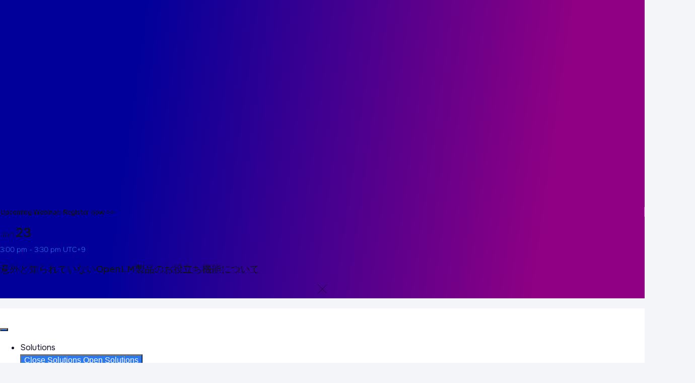

--- FILE ---
content_type: text/html; charset=UTF-8
request_url: https://www.openlm.com/blog/application-note-1032-monitoring-flexlm-license-denials/
body_size: 76191
content:
<!doctype html>
<html lang="en-US" prefix="og: https://ogp.me/ns#" class="no-js" itemtype="https://schema.org/Blog" itemscope>
<head><meta charset="UTF-8"><script>if(navigator.userAgent.match(/MSIE|Internet Explorer/i)||navigator.userAgent.match(/Trident\/7\..*?rv:11/i)){var href=document.location.href;if(!href.match(/[?&]nowprocket/)){if(href.indexOf("?")==-1){if(href.indexOf("#")==-1){document.location.href=href+"?nowprocket=1"}else{document.location.href=href.replace("#","?nowprocket=1#")}}else{if(href.indexOf("#")==-1){document.location.href=href+"&nowprocket=1"}else{document.location.href=href.replace("#","&nowprocket=1#")}}}}</script><script>(()=>{class RocketLazyLoadScripts{constructor(){this.v="2.0.4",this.userEvents=["keydown","keyup","mousedown","mouseup","mousemove","mouseover","mouseout","touchmove","touchstart","touchend","touchcancel","wheel","click","dblclick","input"],this.attributeEvents=["onblur","onclick","oncontextmenu","ondblclick","onfocus","onmousedown","onmouseenter","onmouseleave","onmousemove","onmouseout","onmouseover","onmouseup","onmousewheel","onscroll","onsubmit"]}async t(){this.i(),this.o(),/iP(ad|hone)/.test(navigator.userAgent)&&this.h(),this.u(),this.l(this),this.m(),this.k(this),this.p(this),this._(),await Promise.all([this.R(),this.L()]),this.lastBreath=Date.now(),this.S(this),this.P(),this.D(),this.O(),this.M(),await this.C(this.delayedScripts.normal),await this.C(this.delayedScripts.defer),await this.C(this.delayedScripts.async),await this.T(),await this.F(),await this.j(),await this.A(),window.dispatchEvent(new Event("rocket-allScriptsLoaded")),this.everythingLoaded=!0,this.lastTouchEnd&&await new Promise(t=>setTimeout(t,500-Date.now()+this.lastTouchEnd)),this.I(),this.H(),this.U(),this.W()}i(){this.CSPIssue=sessionStorage.getItem("rocketCSPIssue"),document.addEventListener("securitypolicyviolation",t=>{this.CSPIssue||"script-src-elem"!==t.violatedDirective||"data"!==t.blockedURI||(this.CSPIssue=!0,sessionStorage.setItem("rocketCSPIssue",!0))},{isRocket:!0})}o(){window.addEventListener("pageshow",t=>{this.persisted=t.persisted,this.realWindowLoadedFired=!0},{isRocket:!0}),window.addEventListener("pagehide",()=>{this.onFirstUserAction=null},{isRocket:!0})}h(){let t;function e(e){t=e}window.addEventListener("touchstart",e,{isRocket:!0}),window.addEventListener("touchend",function i(o){o.changedTouches[0]&&t.changedTouches[0]&&Math.abs(o.changedTouches[0].pageX-t.changedTouches[0].pageX)<10&&Math.abs(o.changedTouches[0].pageY-t.changedTouches[0].pageY)<10&&o.timeStamp-t.timeStamp<200&&(window.removeEventListener("touchstart",e,{isRocket:!0}),window.removeEventListener("touchend",i,{isRocket:!0}),"INPUT"===o.target.tagName&&"text"===o.target.type||(o.target.dispatchEvent(new TouchEvent("touchend",{target:o.target,bubbles:!0})),o.target.dispatchEvent(new MouseEvent("mouseover",{target:o.target,bubbles:!0})),o.target.dispatchEvent(new PointerEvent("click",{target:o.target,bubbles:!0,cancelable:!0,detail:1,clientX:o.changedTouches[0].clientX,clientY:o.changedTouches[0].clientY})),event.preventDefault()))},{isRocket:!0})}q(t){this.userActionTriggered||("mousemove"!==t.type||this.firstMousemoveIgnored?"keyup"===t.type||"mouseover"===t.type||"mouseout"===t.type||(this.userActionTriggered=!0,this.onFirstUserAction&&this.onFirstUserAction()):this.firstMousemoveIgnored=!0),"click"===t.type&&t.preventDefault(),t.stopPropagation(),t.stopImmediatePropagation(),"touchstart"===this.lastEvent&&"touchend"===t.type&&(this.lastTouchEnd=Date.now()),"click"===t.type&&(this.lastTouchEnd=0),this.lastEvent=t.type,t.composedPath&&t.composedPath()[0].getRootNode()instanceof ShadowRoot&&(t.rocketTarget=t.composedPath()[0]),this.savedUserEvents.push(t)}u(){this.savedUserEvents=[],this.userEventHandler=this.q.bind(this),this.userEvents.forEach(t=>window.addEventListener(t,this.userEventHandler,{passive:!1,isRocket:!0})),document.addEventListener("visibilitychange",this.userEventHandler,{isRocket:!0})}U(){this.userEvents.forEach(t=>window.removeEventListener(t,this.userEventHandler,{passive:!1,isRocket:!0})),document.removeEventListener("visibilitychange",this.userEventHandler,{isRocket:!0}),this.savedUserEvents.forEach(t=>{(t.rocketTarget||t.target).dispatchEvent(new window[t.constructor.name](t.type,t))})}m(){const t="return false",e=Array.from(this.attributeEvents,t=>"data-rocket-"+t),i="["+this.attributeEvents.join("],[")+"]",o="[data-rocket-"+this.attributeEvents.join("],[data-rocket-")+"]",s=(e,i,o)=>{o&&o!==t&&(e.setAttribute("data-rocket-"+i,o),e["rocket"+i]=new Function("event",o),e.setAttribute(i,t))};new MutationObserver(t=>{for(const n of t)"attributes"===n.type&&(n.attributeName.startsWith("data-rocket-")||this.everythingLoaded?n.attributeName.startsWith("data-rocket-")&&this.everythingLoaded&&this.N(n.target,n.attributeName.substring(12)):s(n.target,n.attributeName,n.target.getAttribute(n.attributeName))),"childList"===n.type&&n.addedNodes.forEach(t=>{if(t.nodeType===Node.ELEMENT_NODE)if(this.everythingLoaded)for(const i of[t,...t.querySelectorAll(o)])for(const t of i.getAttributeNames())e.includes(t)&&this.N(i,t.substring(12));else for(const e of[t,...t.querySelectorAll(i)])for(const t of e.getAttributeNames())this.attributeEvents.includes(t)&&s(e,t,e.getAttribute(t))})}).observe(document,{subtree:!0,childList:!0,attributeFilter:[...this.attributeEvents,...e]})}I(){this.attributeEvents.forEach(t=>{document.querySelectorAll("[data-rocket-"+t+"]").forEach(e=>{this.N(e,t)})})}N(t,e){const i=t.getAttribute("data-rocket-"+e);i&&(t.setAttribute(e,i),t.removeAttribute("data-rocket-"+e))}k(t){Object.defineProperty(HTMLElement.prototype,"onclick",{get(){return this.rocketonclick||null},set(e){this.rocketonclick=e,this.setAttribute(t.everythingLoaded?"onclick":"data-rocket-onclick","this.rocketonclick(event)")}})}S(t){function e(e,i){let o=e[i];e[i]=null,Object.defineProperty(e,i,{get:()=>o,set(s){t.everythingLoaded?o=s:e["rocket"+i]=o=s}})}e(document,"onreadystatechange"),e(window,"onload"),e(window,"onpageshow");try{Object.defineProperty(document,"readyState",{get:()=>t.rocketReadyState,set(e){t.rocketReadyState=e},configurable:!0}),document.readyState="loading"}catch(t){console.log("WPRocket DJE readyState conflict, bypassing")}}l(t){this.originalAddEventListener=EventTarget.prototype.addEventListener,this.originalRemoveEventListener=EventTarget.prototype.removeEventListener,this.savedEventListeners=[],EventTarget.prototype.addEventListener=function(e,i,o){o&&o.isRocket||!t.B(e,this)&&!t.userEvents.includes(e)||t.B(e,this)&&!t.userActionTriggered||e.startsWith("rocket-")||t.everythingLoaded?t.originalAddEventListener.call(this,e,i,o):(t.savedEventListeners.push({target:this,remove:!1,type:e,func:i,options:o}),"mouseenter"!==e&&"mouseleave"!==e||t.originalAddEventListener.call(this,e,t.savedUserEvents.push,o))},EventTarget.prototype.removeEventListener=function(e,i,o){o&&o.isRocket||!t.B(e,this)&&!t.userEvents.includes(e)||t.B(e,this)&&!t.userActionTriggered||e.startsWith("rocket-")||t.everythingLoaded?t.originalRemoveEventListener.call(this,e,i,o):t.savedEventListeners.push({target:this,remove:!0,type:e,func:i,options:o})}}J(t,e){this.savedEventListeners=this.savedEventListeners.filter(i=>{let o=i.type,s=i.target||window;return e!==o||t!==s||(this.B(o,s)&&(i.type="rocket-"+o),this.$(i),!1)})}H(){EventTarget.prototype.addEventListener=this.originalAddEventListener,EventTarget.prototype.removeEventListener=this.originalRemoveEventListener,this.savedEventListeners.forEach(t=>this.$(t))}$(t){t.remove?this.originalRemoveEventListener.call(t.target,t.type,t.func,t.options):this.originalAddEventListener.call(t.target,t.type,t.func,t.options)}p(t){let e;function i(e){return t.everythingLoaded?e:e.split(" ").map(t=>"load"===t||t.startsWith("load.")?"rocket-jquery-load":t).join(" ")}function o(o){function s(e){const s=o.fn[e];o.fn[e]=o.fn.init.prototype[e]=function(){return this[0]===window&&t.userActionTriggered&&("string"==typeof arguments[0]||arguments[0]instanceof String?arguments[0]=i(arguments[0]):"object"==typeof arguments[0]&&Object.keys(arguments[0]).forEach(t=>{const e=arguments[0][t];delete arguments[0][t],arguments[0][i(t)]=e})),s.apply(this,arguments),this}}if(o&&o.fn&&!t.allJQueries.includes(o)){const e={DOMContentLoaded:[],"rocket-DOMContentLoaded":[]};for(const t in e)document.addEventListener(t,()=>{e[t].forEach(t=>t())},{isRocket:!0});o.fn.ready=o.fn.init.prototype.ready=function(i){function s(){parseInt(o.fn.jquery)>2?setTimeout(()=>i.bind(document)(o)):i.bind(document)(o)}return"function"==typeof i&&(t.realDomReadyFired?!t.userActionTriggered||t.fauxDomReadyFired?s():e["rocket-DOMContentLoaded"].push(s):e.DOMContentLoaded.push(s)),o([])},s("on"),s("one"),s("off"),t.allJQueries.push(o)}e=o}t.allJQueries=[],o(window.jQuery),Object.defineProperty(window,"jQuery",{get:()=>e,set(t){o(t)}})}P(){const t=new Map;document.write=document.writeln=function(e){const i=document.currentScript,o=document.createRange(),s=i.parentElement;let n=t.get(i);void 0===n&&(n=i.nextSibling,t.set(i,n));const c=document.createDocumentFragment();o.setStart(c,0),c.appendChild(o.createContextualFragment(e)),s.insertBefore(c,n)}}async R(){return new Promise(t=>{this.userActionTriggered?t():this.onFirstUserAction=t})}async L(){return new Promise(t=>{document.addEventListener("DOMContentLoaded",()=>{this.realDomReadyFired=!0,t()},{isRocket:!0})})}async j(){return this.realWindowLoadedFired?Promise.resolve():new Promise(t=>{window.addEventListener("load",t,{isRocket:!0})})}M(){this.pendingScripts=[];this.scriptsMutationObserver=new MutationObserver(t=>{for(const e of t)e.addedNodes.forEach(t=>{"SCRIPT"!==t.tagName||t.noModule||t.isWPRocket||this.pendingScripts.push({script:t,promise:new Promise(e=>{const i=()=>{const i=this.pendingScripts.findIndex(e=>e.script===t);i>=0&&this.pendingScripts.splice(i,1),e()};t.addEventListener("load",i,{isRocket:!0}),t.addEventListener("error",i,{isRocket:!0}),setTimeout(i,1e3)})})})}),this.scriptsMutationObserver.observe(document,{childList:!0,subtree:!0})}async F(){await this.X(),this.pendingScripts.length?(await this.pendingScripts[0].promise,await this.F()):this.scriptsMutationObserver.disconnect()}D(){this.delayedScripts={normal:[],async:[],defer:[]},document.querySelectorAll("script[type$=rocketlazyloadscript]").forEach(t=>{t.hasAttribute("data-rocket-src")?t.hasAttribute("async")&&!1!==t.async?this.delayedScripts.async.push(t):t.hasAttribute("defer")&&!1!==t.defer||"module"===t.getAttribute("data-rocket-type")?this.delayedScripts.defer.push(t):this.delayedScripts.normal.push(t):this.delayedScripts.normal.push(t)})}async _(){await this.L();let t=[];document.querySelectorAll("script[type$=rocketlazyloadscript][data-rocket-src]").forEach(e=>{let i=e.getAttribute("data-rocket-src");if(i&&!i.startsWith("data:")){i.startsWith("//")&&(i=location.protocol+i);try{const o=new URL(i).origin;o!==location.origin&&t.push({src:o,crossOrigin:e.crossOrigin||"module"===e.getAttribute("data-rocket-type")})}catch(t){}}}),t=[...new Map(t.map(t=>[JSON.stringify(t),t])).values()],this.Y(t,"preconnect")}async G(t){if(await this.K(),!0!==t.noModule||!("noModule"in HTMLScriptElement.prototype))return new Promise(e=>{let i;function o(){(i||t).setAttribute("data-rocket-status","executed"),e()}try{if(navigator.userAgent.includes("Firefox/")||""===navigator.vendor||this.CSPIssue)i=document.createElement("script"),[...t.attributes].forEach(t=>{let e=t.nodeName;"type"!==e&&("data-rocket-type"===e&&(e="type"),"data-rocket-src"===e&&(e="src"),i.setAttribute(e,t.nodeValue))}),t.text&&(i.text=t.text),t.nonce&&(i.nonce=t.nonce),i.hasAttribute("src")?(i.addEventListener("load",o,{isRocket:!0}),i.addEventListener("error",()=>{i.setAttribute("data-rocket-status","failed-network"),e()},{isRocket:!0}),setTimeout(()=>{i.isConnected||e()},1)):(i.text=t.text,o()),i.isWPRocket=!0,t.parentNode.replaceChild(i,t);else{const i=t.getAttribute("data-rocket-type"),s=t.getAttribute("data-rocket-src");i?(t.type=i,t.removeAttribute("data-rocket-type")):t.removeAttribute("type"),t.addEventListener("load",o,{isRocket:!0}),t.addEventListener("error",i=>{this.CSPIssue&&i.target.src.startsWith("data:")?(console.log("WPRocket: CSP fallback activated"),t.removeAttribute("src"),this.G(t).then(e)):(t.setAttribute("data-rocket-status","failed-network"),e())},{isRocket:!0}),s?(t.fetchPriority="high",t.removeAttribute("data-rocket-src"),t.src=s):t.src="data:text/javascript;base64,"+window.btoa(unescape(encodeURIComponent(t.text)))}}catch(i){t.setAttribute("data-rocket-status","failed-transform"),e()}});t.setAttribute("data-rocket-status","skipped")}async C(t){const e=t.shift();return e?(e.isConnected&&await this.G(e),this.C(t)):Promise.resolve()}O(){this.Y([...this.delayedScripts.normal,...this.delayedScripts.defer,...this.delayedScripts.async],"preload")}Y(t,e){this.trash=this.trash||[];let i=!0;var o=document.createDocumentFragment();t.forEach(t=>{const s=t.getAttribute&&t.getAttribute("data-rocket-src")||t.src;if(s&&!s.startsWith("data:")){const n=document.createElement("link");n.href=s,n.rel=e,"preconnect"!==e&&(n.as="script",n.fetchPriority=i?"high":"low"),t.getAttribute&&"module"===t.getAttribute("data-rocket-type")&&(n.crossOrigin=!0),t.crossOrigin&&(n.crossOrigin=t.crossOrigin),t.integrity&&(n.integrity=t.integrity),t.nonce&&(n.nonce=t.nonce),o.appendChild(n),this.trash.push(n),i=!1}}),document.head.appendChild(o)}W(){this.trash.forEach(t=>t.remove())}async T(){try{document.readyState="interactive"}catch(t){}this.fauxDomReadyFired=!0;try{await this.K(),this.J(document,"readystatechange"),document.dispatchEvent(new Event("rocket-readystatechange")),await this.K(),document.rocketonreadystatechange&&document.rocketonreadystatechange(),await this.K(),this.J(document,"DOMContentLoaded"),document.dispatchEvent(new Event("rocket-DOMContentLoaded")),await this.K(),this.J(window,"DOMContentLoaded"),window.dispatchEvent(new Event("rocket-DOMContentLoaded"))}catch(t){console.error(t)}}async A(){try{document.readyState="complete"}catch(t){}try{await this.K(),this.J(document,"readystatechange"),document.dispatchEvent(new Event("rocket-readystatechange")),await this.K(),document.rocketonreadystatechange&&document.rocketonreadystatechange(),await this.K(),this.J(window,"load"),window.dispatchEvent(new Event("rocket-load")),await this.K(),window.rocketonload&&window.rocketonload(),await this.K(),this.allJQueries.forEach(t=>t(window).trigger("rocket-jquery-load")),await this.K(),this.J(window,"pageshow");const t=new Event("rocket-pageshow");t.persisted=this.persisted,window.dispatchEvent(t),await this.K(),window.rocketonpageshow&&window.rocketonpageshow({persisted:this.persisted})}catch(t){console.error(t)}}async K(){Date.now()-this.lastBreath>45&&(await this.X(),this.lastBreath=Date.now())}async X(){return document.hidden?new Promise(t=>setTimeout(t)):new Promise(t=>requestAnimationFrame(t))}B(t,e){return e===document&&"readystatechange"===t||(e===document&&"DOMContentLoaded"===t||(e===window&&"DOMContentLoaded"===t||(e===window&&"load"===t||e===window&&"pageshow"===t)))}static run(){(new RocketLazyLoadScripts).t()}}RocketLazyLoadScripts.run()})();</script>
	
	<meta name="viewport" content="width=device-width, initial-scale=1, minimum-scale=1">
	<link rel="preload" as="font" href="https://fonts.gstatic.com/s/opensans/v40/memvYaGs126MiZpBA-UvWbX2vVnXBbObj2OVTS-mu0SC55I.woff2" data-wpacu-preload-google-font="1" crossorigin>
<link rel="preload" as="font" href="https://fonts.gstatic.com/s/montserrat/v26/JTUHjIg1_i6t8kCHKm4532VJOt5-QNFgpCtZ6Hw5aXx-p7K4KLg.woff" data-wpacu-preload-google-font="1" crossorigin>
<link rel="preload" as="font" href="https://fonts.gstatic.com/s/opensans/v40/memtYaGs126MiZpBA-UFUIcVXSCEkx2cmqvXlWqWuU6FxZCJgg.woff2" data-wpacu-preload-google-font="1" crossorigin>
<link rel="preload" as="font" href="https://fonts.gstatic.com/s/rubik/v28/iJWZBXyIfDnIV5PNhY1KTN7Z-Yh-WYiFV0UzdYPFkZVO.woff" data-wpacu-preload-google-font="1" crossorigin>

            <script data-no-defer="1" data-ezscrex="false" data-cfasync="false" data-pagespeed-no-defer data-cookieconsent="ignore">
                var ctPublicFunctions = {"_ajax_nonce":"2d3266a937","_rest_nonce":"82f0f0b698","_ajax_url":"\/wp-admin\/admin-ajax.php","_rest_url":"https:\/\/www.openlm.com\/wp-json\/","data__cookies_type":"native","data__ajax_type":"rest","data__bot_detector_enabled":"1","data__frontend_data_log_enabled":1,"cookiePrefix":"","wprocket_detected":true,"host_url":"www.openlm.com","text__ee_click_to_select":"Click to select the whole data","text__ee_original_email":"The complete one is","text__ee_got_it":"Got it","text__ee_blocked":"Blocked","text__ee_cannot_connect":"Cannot connect","text__ee_cannot_decode":"Can not decode email. Unknown reason","text__ee_email_decoder":"CleanTalk email decoder","text__ee_wait_for_decoding":"The magic is on the way!","text__ee_decoding_process":"Please wait a few seconds while we decode the contact data."}
            </script>
        
            <script data-no-defer="1" data-ezscrex="false" data-cfasync="false" data-pagespeed-no-defer data-cookieconsent="ignore">
                var ctPublic = {"_ajax_nonce":"2d3266a937","settings__forms__check_internal":"0","settings__forms__check_external":"0","settings__forms__force_protection":0,"settings__forms__search_test":"1","settings__forms__wc_add_to_cart":"0","settings__data__bot_detector_enabled":"1","settings__sfw__anti_crawler":0,"blog_home":"https:\/\/www.openlm.com\/","pixel__setting":"3","pixel__enabled":true,"pixel__url":null,"data__email_check_before_post":"1","data__email_check_exist_post":0,"data__cookies_type":"native","data__key_is_ok":true,"data__visible_fields_required":true,"wl_brandname":"Anti-Spam by CleanTalk","wl_brandname_short":"CleanTalk","ct_checkjs_key":"4013ea5d48781c3b5bb2aa502e14643aa99cdf777f62fe8168054929896be525","emailEncoderPassKey":"665f445a273103f91ceec231ee5521cb","bot_detector_forms_excluded":"W10=","advancedCacheExists":true,"varnishCacheExists":false,"wc_ajax_add_to_cart":false}
            </script>
        
<!-- Google Tag Manager for WordPress by gtm4wp.com -->
<script data-cfasync="false" data-pagespeed-no-defer>
	var gtm4wp_datalayer_name = "dataLayer";
	var dataLayer = dataLayer || [];

	const gtm4wp_scrollerscript_debugmode         = false;
	const gtm4wp_scrollerscript_callbacktime      = 100;
	const gtm4wp_scrollerscript_readerlocation    = 150;
	const gtm4wp_scrollerscript_contentelementid  = "content";
	const gtm4wp_scrollerscript_scannertime       = 60;
</script>
<!-- End Google Tag Manager for WordPress by gtm4wp.com -->
<!-- Search Engine Optimization by Rank Math PRO - https://rankmath.com/ -->
<title>Application Note 1032: Monitoring FlexLM license denials</title>
<meta name="robots" content="follow, index, max-snippet:-1, max-video-preview:-1, max-image-preview:large"/>
<link rel="canonical" href="https://www.openlm.com/blog/application-note-1032-monitoring-flexlm-license-denials/" />
<meta property="og:locale" content="en_US" />
<meta property="og:type" content="article" />
<meta property="og:title" content="Application Note 1032: Monitoring FlexLM license denials" />
<meta property="og:description" content="General: OpenLM monitors and optimizes the usage of various license managers (e.g.: FlexLM / Flexnet publisher, Sentinel RMS Reprise RLM, MathLM, DSLS, Sentinel HASP, LM-X, IBM-LUM etc). As part of FlexLM license monitoring, OpenLM also produces license denial reports, i.e.: an account of instances where the vendor daemon has declined an application’s license request. License..." />
<meta property="og:url" content="https://www.openlm.com/blog/application-note-1032-monitoring-flexlm-license-denials/" />
<meta property="og:site_name" content="OpenLM" />
<meta property="article:tag" content="debug log" />
<meta property="article:tag" content="DSLS" />
<meta property="article:tag" content="error -96" />
<meta property="article:tag" content="FLEXlm" />
<meta property="article:tag" content="FLEXnet" />
<meta property="article:tag" content="IBM LUM" />
<meta property="article:tag" content="license denial" />
<meta property="article:tag" content="license maintenance" />
<meta property="article:tag" content="license procurement" />
<meta property="article:tag" content="Licensed number of users already reached" />
<meta property="article:tag" content="LM-X" />
<meta property="article:tag" content="MathLM" />
<meta property="article:tag" content="network license" />
<meta property="article:tag" content="Reprise RLM" />
<meta property="article:tag" content="Sentinel HASP" />
<meta property="article:tag" content="Sentinel RMS" />
<meta property="article:section" content="OpenLM" />
<meta property="og:updated_time" content="2024-02-29T14:07:03+00:00" />
<meta property="og:image" content="https://cdn.openlm.com/wp-content/uploads/2021/01/openlm.png" />
<meta property="og:image:secure_url" content="https://cdn.openlm.com/wp-content/uploads/2021/01/openlm.png" />
<meta property="og:image:width" content="910" />
<meta property="og:image:height" content="560" />
<meta property="og:image:alt" content="Application Note 1032: Monitoring FlexLM license denials" />
<meta property="og:image:type" content="image/png" />
<meta name="twitter:card" content="summary_large_image" />
<meta name="twitter:title" content="Application Note 1032: Monitoring FlexLM license denials" />
<meta name="twitter:description" content="General: OpenLM monitors and optimizes the usage of various license managers (e.g.: FlexLM / Flexnet publisher, Sentinel RMS Reprise RLM, MathLM, DSLS, Sentinel HASP, LM-X, IBM-LUM etc). As part of FlexLM license monitoring, OpenLM also produces license denial reports, i.e.: an account of instances where the vendor daemon has declined an application’s license request. License..." />
<meta name="twitter:image" content="https://cdn.openlm.com/wp-content/uploads/2021/01/openlm.png" />
<!-- /Rank Math WordPress SEO plugin -->

<link rel='dns-prefetch' href='//www.openlm.com' />
<link rel='dns-prefetch' href='//fd.cleantalk.org' />
<link rel='dns-prefetch' href='//player.vimeo.com' />
<link rel='dns-prefetch' href='//cdn.openlm.com' />
<link rel='dns-prefetch' href='//assets.openlm.com' />
<link href='https://cdn.openlm.com' rel='preconnect' />
<link href='https://assets.openlm.com' rel='preconnect' />
<link href='https://fonts.gstatic.com' crossorigin rel='preconnect' />
<link rel="alternate" type="application/rss+xml" title="OpenLM &raquo; Feed" href="https://www.openlm.com/feed/" />
<link rel="alternate" type="application/rss+xml" title="OpenLM &raquo; Comments Feed" href="https://www.openlm.com/comments/feed/" />
<link rel="alternate" type="text/calendar" title="OpenLM &raquo; iCal Feed" href="https://www.openlm.com/events/?ical=1" />
			<script type="rocketlazyloadscript">document.documentElement.classList.remove( 'no-js' );</script>
			<link rel="alternate" title="oEmbed (JSON)" type="application/json+oembed" href="https://www.openlm.com/wp-json/oembed/1.0/embed?url=https%3A%2F%2Fwww.openlm.com%2Fblog%2Fapplication-note-1032-monitoring-flexlm-license-denials%2F" />
<link rel="alternate" title="oEmbed (XML)" type="text/xml+oembed" href="https://www.openlm.com/wp-json/oembed/1.0/embed?url=https%3A%2F%2Fwww.openlm.com%2Fblog%2Fapplication-note-1032-monitoring-flexlm-license-denials%2F&#038;format=xml" />
<style id='wp-img-auto-sizes-contain-inline-css'>
img:is([sizes=auto i],[sizes^="auto," i]){contain-intrinsic-size:3000px 1500px}
/*# sourceURL=wp-img-auto-sizes-contain-inline-css */
</style>
<link rel='stylesheet' id='tribe-events-pro-mini-calendar-block-styles-css' href='https://assets.openlm.com/wp-content/plugins/events-calendar-pro/build/css/tribe-events-pro-mini-calendar-block.css?ver=7.7.12' media='all' />
<link rel='stylesheet' id='hfe-widgets-style-css' href='https://assets.openlm.com/wp-content/plugins/header-footer-elementor/inc/widgets-css/frontend.css?ver=2.8.1' media='all' />
<link rel='stylesheet' id='tec-variables-skeleton-css' href='https://assets.openlm.com/wp-content/plugins/event-tickets/common/build/css/variables-skeleton.css?ver=6.10.1' media='all' />
<link rel='stylesheet' id='tec-variables-full-css' href='https://assets.openlm.com/wp-content/plugins/event-tickets/common/build/css/variables-full.css?ver=6.10.1' media='all' />
<link rel='stylesheet' id='tribe-events-v2-virtual-single-block-css' href='https://assets.openlm.com/wp-content/plugins/events-calendar-pro/build/css/events-virtual-single-block.css?ver=7.7.12' media='all' />
<style id='wp-emoji-styles-inline-css'>

	img.wp-smiley, img.emoji {
		display: inline !important;
		border: none !important;
		box-shadow: none !important;
		height: 1em !important;
		width: 1em !important;
		margin: 0 0.07em !important;
		vertical-align: -0.1em !important;
		background: none !important;
		padding: 0 !important;
	}
/*# sourceURL=wp-emoji-styles-inline-css */
</style>
<link rel='stylesheet' id='wp-block-library-css' href='https://assets.openlm.com/wp-includes/css/dist/block-library/style.min.css?ver=6.9' media='all' />
<style id='classic-theme-styles-inline-css'>
/*! This file is auto-generated */
.wp-block-button__link{color:#fff;background-color:#32373c;border-radius:9999px;box-shadow:none;text-decoration:none;padding:calc(.667em + 2px) calc(1.333em + 2px);font-size:1.125em}.wp-block-file__button{background:#32373c;color:#fff;text-decoration:none}
/*# sourceURL=/wp-includes/css/classic-themes.min.css */
</style>
<link rel='stylesheet' id='betterdocs-blocks-category-slate-layout-css' href='https://assets.openlm.com/wp-content/plugins/betterdocs/assets/blocks/category-slate-layout/default.css?ver=4.3.4' media='all' />
<style id='global-styles-inline-css'>
:root{--wp--preset--aspect-ratio--square: 1;--wp--preset--aspect-ratio--4-3: 4/3;--wp--preset--aspect-ratio--3-4: 3/4;--wp--preset--aspect-ratio--3-2: 3/2;--wp--preset--aspect-ratio--2-3: 2/3;--wp--preset--aspect-ratio--16-9: 16/9;--wp--preset--aspect-ratio--9-16: 9/16;--wp--preset--color--black: #000000;--wp--preset--color--cyan-bluish-gray: #abb8c3;--wp--preset--color--white: #ffffff;--wp--preset--color--pale-pink: #f78da7;--wp--preset--color--vivid-red: #cf2e2e;--wp--preset--color--luminous-vivid-orange: #ff6900;--wp--preset--color--luminous-vivid-amber: #fcb900;--wp--preset--color--light-green-cyan: #7bdcb5;--wp--preset--color--vivid-green-cyan: #00d084;--wp--preset--color--pale-cyan-blue: #8ed1fc;--wp--preset--color--vivid-cyan-blue: #0693e3;--wp--preset--color--vivid-purple: #9b51e0;--wp--preset--color--theme-palette-1: var(--global-palette1);--wp--preset--color--theme-palette-2: var(--global-palette2);--wp--preset--color--theme-palette-3: var(--global-palette3);--wp--preset--color--theme-palette-4: var(--global-palette4);--wp--preset--color--theme-palette-5: var(--global-palette5);--wp--preset--color--theme-palette-6: var(--global-palette6);--wp--preset--color--theme-palette-7: var(--global-palette7);--wp--preset--color--theme-palette-8: var(--global-palette8);--wp--preset--color--theme-palette-9: var(--global-palette9);--wp--preset--color--theme-palette-10: var(--global-palette10);--wp--preset--color--theme-palette-11: var(--global-palette11);--wp--preset--color--theme-palette-12: var(--global-palette12);--wp--preset--color--theme-palette-13: var(--global-palette13);--wp--preset--color--theme-palette-14: var(--global-palette14);--wp--preset--color--theme-palette-15: var(--global-palette15);--wp--preset--gradient--vivid-cyan-blue-to-vivid-purple: linear-gradient(135deg,rgb(6,147,227) 0%,rgb(155,81,224) 100%);--wp--preset--gradient--light-green-cyan-to-vivid-green-cyan: linear-gradient(135deg,rgb(122,220,180) 0%,rgb(0,208,130) 100%);--wp--preset--gradient--luminous-vivid-amber-to-luminous-vivid-orange: linear-gradient(135deg,rgb(252,185,0) 0%,rgb(255,105,0) 100%);--wp--preset--gradient--luminous-vivid-orange-to-vivid-red: linear-gradient(135deg,rgb(255,105,0) 0%,rgb(207,46,46) 100%);--wp--preset--gradient--very-light-gray-to-cyan-bluish-gray: linear-gradient(135deg,rgb(238,238,238) 0%,rgb(169,184,195) 100%);--wp--preset--gradient--cool-to-warm-spectrum: linear-gradient(135deg,rgb(74,234,220) 0%,rgb(151,120,209) 20%,rgb(207,42,186) 40%,rgb(238,44,130) 60%,rgb(251,105,98) 80%,rgb(254,248,76) 100%);--wp--preset--gradient--blush-light-purple: linear-gradient(135deg,rgb(255,206,236) 0%,rgb(152,150,240) 100%);--wp--preset--gradient--blush-bordeaux: linear-gradient(135deg,rgb(254,205,165) 0%,rgb(254,45,45) 50%,rgb(107,0,62) 100%);--wp--preset--gradient--luminous-dusk: linear-gradient(135deg,rgb(255,203,112) 0%,rgb(199,81,192) 50%,rgb(65,88,208) 100%);--wp--preset--gradient--pale-ocean: linear-gradient(135deg,rgb(255,245,203) 0%,rgb(182,227,212) 50%,rgb(51,167,181) 100%);--wp--preset--gradient--electric-grass: linear-gradient(135deg,rgb(202,248,128) 0%,rgb(113,206,126) 100%);--wp--preset--gradient--midnight: linear-gradient(135deg,rgb(2,3,129) 0%,rgb(40,116,252) 100%);--wp--preset--font-size--small: var(--global-font-size-small);--wp--preset--font-size--medium: var(--global-font-size-medium);--wp--preset--font-size--large: var(--global-font-size-large);--wp--preset--font-size--x-large: 42px;--wp--preset--font-size--larger: var(--global-font-size-larger);--wp--preset--font-size--xxlarge: var(--global-font-size-xxlarge);--wp--preset--spacing--20: 0.44rem;--wp--preset--spacing--30: 0.67rem;--wp--preset--spacing--40: 1rem;--wp--preset--spacing--50: 1.5rem;--wp--preset--spacing--60: 2.25rem;--wp--preset--spacing--70: 3.38rem;--wp--preset--spacing--80: 5.06rem;--wp--preset--shadow--natural: 6px 6px 9px rgba(0, 0, 0, 0.2);--wp--preset--shadow--deep: 12px 12px 50px rgba(0, 0, 0, 0.4);--wp--preset--shadow--sharp: 6px 6px 0px rgba(0, 0, 0, 0.2);--wp--preset--shadow--outlined: 6px 6px 0px -3px rgb(255, 255, 255), 6px 6px rgb(0, 0, 0);--wp--preset--shadow--crisp: 6px 6px 0px rgb(0, 0, 0);}:where(.is-layout-flex){gap: 0.5em;}:where(.is-layout-grid){gap: 0.5em;}body .is-layout-flex{display: flex;}.is-layout-flex{flex-wrap: wrap;align-items: center;}.is-layout-flex > :is(*, div){margin: 0;}body .is-layout-grid{display: grid;}.is-layout-grid > :is(*, div){margin: 0;}:where(.wp-block-columns.is-layout-flex){gap: 2em;}:where(.wp-block-columns.is-layout-grid){gap: 2em;}:where(.wp-block-post-template.is-layout-flex){gap: 1.25em;}:where(.wp-block-post-template.is-layout-grid){gap: 1.25em;}.has-black-color{color: var(--wp--preset--color--black) !important;}.has-cyan-bluish-gray-color{color: var(--wp--preset--color--cyan-bluish-gray) !important;}.has-white-color{color: var(--wp--preset--color--white) !important;}.has-pale-pink-color{color: var(--wp--preset--color--pale-pink) !important;}.has-vivid-red-color{color: var(--wp--preset--color--vivid-red) !important;}.has-luminous-vivid-orange-color{color: var(--wp--preset--color--luminous-vivid-orange) !important;}.has-luminous-vivid-amber-color{color: var(--wp--preset--color--luminous-vivid-amber) !important;}.has-light-green-cyan-color{color: var(--wp--preset--color--light-green-cyan) !important;}.has-vivid-green-cyan-color{color: var(--wp--preset--color--vivid-green-cyan) !important;}.has-pale-cyan-blue-color{color: var(--wp--preset--color--pale-cyan-blue) !important;}.has-vivid-cyan-blue-color{color: var(--wp--preset--color--vivid-cyan-blue) !important;}.has-vivid-purple-color{color: var(--wp--preset--color--vivid-purple) !important;}.has-black-background-color{background-color: var(--wp--preset--color--black) !important;}.has-cyan-bluish-gray-background-color{background-color: var(--wp--preset--color--cyan-bluish-gray) !important;}.has-white-background-color{background-color: var(--wp--preset--color--white) !important;}.has-pale-pink-background-color{background-color: var(--wp--preset--color--pale-pink) !important;}.has-vivid-red-background-color{background-color: var(--wp--preset--color--vivid-red) !important;}.has-luminous-vivid-orange-background-color{background-color: var(--wp--preset--color--luminous-vivid-orange) !important;}.has-luminous-vivid-amber-background-color{background-color: var(--wp--preset--color--luminous-vivid-amber) !important;}.has-light-green-cyan-background-color{background-color: var(--wp--preset--color--light-green-cyan) !important;}.has-vivid-green-cyan-background-color{background-color: var(--wp--preset--color--vivid-green-cyan) !important;}.has-pale-cyan-blue-background-color{background-color: var(--wp--preset--color--pale-cyan-blue) !important;}.has-vivid-cyan-blue-background-color{background-color: var(--wp--preset--color--vivid-cyan-blue) !important;}.has-vivid-purple-background-color{background-color: var(--wp--preset--color--vivid-purple) !important;}.has-black-border-color{border-color: var(--wp--preset--color--black) !important;}.has-cyan-bluish-gray-border-color{border-color: var(--wp--preset--color--cyan-bluish-gray) !important;}.has-white-border-color{border-color: var(--wp--preset--color--white) !important;}.has-pale-pink-border-color{border-color: var(--wp--preset--color--pale-pink) !important;}.has-vivid-red-border-color{border-color: var(--wp--preset--color--vivid-red) !important;}.has-luminous-vivid-orange-border-color{border-color: var(--wp--preset--color--luminous-vivid-orange) !important;}.has-luminous-vivid-amber-border-color{border-color: var(--wp--preset--color--luminous-vivid-amber) !important;}.has-light-green-cyan-border-color{border-color: var(--wp--preset--color--light-green-cyan) !important;}.has-vivid-green-cyan-border-color{border-color: var(--wp--preset--color--vivid-green-cyan) !important;}.has-pale-cyan-blue-border-color{border-color: var(--wp--preset--color--pale-cyan-blue) !important;}.has-vivid-cyan-blue-border-color{border-color: var(--wp--preset--color--vivid-cyan-blue) !important;}.has-vivid-purple-border-color{border-color: var(--wp--preset--color--vivid-purple) !important;}.has-vivid-cyan-blue-to-vivid-purple-gradient-background{background: var(--wp--preset--gradient--vivid-cyan-blue-to-vivid-purple) !important;}.has-light-green-cyan-to-vivid-green-cyan-gradient-background{background: var(--wp--preset--gradient--light-green-cyan-to-vivid-green-cyan) !important;}.has-luminous-vivid-amber-to-luminous-vivid-orange-gradient-background{background: var(--wp--preset--gradient--luminous-vivid-amber-to-luminous-vivid-orange) !important;}.has-luminous-vivid-orange-to-vivid-red-gradient-background{background: var(--wp--preset--gradient--luminous-vivid-orange-to-vivid-red) !important;}.has-very-light-gray-to-cyan-bluish-gray-gradient-background{background: var(--wp--preset--gradient--very-light-gray-to-cyan-bluish-gray) !important;}.has-cool-to-warm-spectrum-gradient-background{background: var(--wp--preset--gradient--cool-to-warm-spectrum) !important;}.has-blush-light-purple-gradient-background{background: var(--wp--preset--gradient--blush-light-purple) !important;}.has-blush-bordeaux-gradient-background{background: var(--wp--preset--gradient--blush-bordeaux) !important;}.has-luminous-dusk-gradient-background{background: var(--wp--preset--gradient--luminous-dusk) !important;}.has-pale-ocean-gradient-background{background: var(--wp--preset--gradient--pale-ocean) !important;}.has-electric-grass-gradient-background{background: var(--wp--preset--gradient--electric-grass) !important;}.has-midnight-gradient-background{background: var(--wp--preset--gradient--midnight) !important;}.has-small-font-size{font-size: var(--wp--preset--font-size--small) !important;}.has-medium-font-size{font-size: var(--wp--preset--font-size--medium) !important;}.has-large-font-size{font-size: var(--wp--preset--font-size--large) !important;}.has-x-large-font-size{font-size: var(--wp--preset--font-size--x-large) !important;}
:where(.wp-block-post-template.is-layout-flex){gap: 1.25em;}:where(.wp-block-post-template.is-layout-grid){gap: 1.25em;}
:where(.wp-block-term-template.is-layout-flex){gap: 1.25em;}:where(.wp-block-term-template.is-layout-grid){gap: 1.25em;}
:where(.wp-block-columns.is-layout-flex){gap: 2em;}:where(.wp-block-columns.is-layout-grid){gap: 2em;}
:root :where(.wp-block-pullquote){font-size: 1.5em;line-height: 1.6;}
/*# sourceURL=global-styles-inline-css */
</style>
<link rel='stylesheet' id='cbxchangelog-public-css-css' href='https://assets.openlm.com/wp-content/plugins/cbxchangelog/includes/../assets/css/cbxchangelog-public.css?ver=1768851786' media='all' />
<link rel='stylesheet' id='cleantalk-public-css-css' href='https://assets.openlm.com/wp-content/cache/background-css/1/assets.openlm.com/wp-content/plugins/cleantalk-spam-protect/css/cleantalk-public.min.css?ver=6.70.1_1766166516&wpr_t=1768851788' media='all' />
<link rel='stylesheet' id='cleantalk-email-decoder-css-css' href='https://assets.openlm.com/wp-content/plugins/cleantalk-spam-protect/css/cleantalk-email-decoder.min.css?ver=6.70.1_1766166516' media='all' />
<link rel='stylesheet' id='email-subscribers-css' href='https://assets.openlm.com/wp-content/plugins/email-subscribers/lite/public/css/email-subscribers-public.css?ver=5.9.14' media='all' />
<style id='if-so-public-dummy-inline-css'>
        .lds-dual-ring {
          display: inline-block;
          width: 16px;
          height: 16px;
        }
        .lds-dual-ring:after {
          content: " ";
          display: block;
          width: 16px;
          height: 16px;
          margin: 0px;
          border-radius: 50%;
          border: 3px solid #000;
          border-color: #000 transparent #000 transparent;
          animation: lds-dual-ring 1.2s linear infinite;
        }
        @keyframes lds-dual-ring {
          0% {
            transform: rotate(0deg);
          }
          100% {
            transform: rotate(360deg);
          }
        }
        /*loader 2*/
        .ifso-logo-loader {
            font-size: 20px;
            width: 64px;
            font-family: sans-serif;
            position: relative;
            height: auto;
            font-weight: 800;
        }
        .ifso-logo-loader:before {
            content: '';
            position: absolute;
            left: 30%;
            top: 36%;
            width: 14px;
            height: 22px;
            clip-path: polygon(100% 50%, 0 0, 0 100%);
            background: #fd5b56;
            animation: spinAndMoveArrow 2s infinite;
            height: 9px;
            width: 7px;
        }
        .ifso-logo-loader:after {
            content: "If So";
            word-spacing: 12px;
        }
        @keyframes spinAndMoveArrow {
                40% {
                    transform: rotate(360deg);
                }
    
                60% {
                    transform: translateX(-5px);
                }
    
                80% {
                    transform: translateX(5px);
                }
    
                100% {
                    transform: translateX(0);
                }
        }
        /*Loader 3 - default content*/
        .ifso-default-content-loader{
            display:inline-block;
        }
        
/*# sourceURL=if-so-public-dummy-inline-css */
</style>
<link rel='stylesheet' id='menu-image-css' href='https://assets.openlm.com/wp-content/plugins/menu-image/includes/css/menu-image.css?ver=3.13' media='all' />
<link rel='stylesheet' id='dashicons-css' href='https://assets.openlm.com/wp-includes/css/dashicons.min.css?ver=6.9' media='all' />
<link rel='stylesheet' id='bodhi-svgs-attachment-css' href='https://assets.openlm.com/wp-content/plugins/svg-support/css/svgs-attachment.css' media='all' />
<link rel='stylesheet' id='tribe-events-v2-single-skeleton-css' href='https://assets.openlm.com/wp-content/plugins/the-events-calendar/build/css/tribe-events-single-skeleton.css?ver=6.15.14' media='all' />
<link rel='stylesheet' id='tribe-events-v2-single-skeleton-full-css' href='https://assets.openlm.com/wp-content/plugins/the-events-calendar/build/css/tribe-events-single-full.css?ver=6.15.14' media='all' />
<link rel='stylesheet' id='tec-events-elementor-widgets-base-styles-css' href='https://assets.openlm.com/wp-content/plugins/the-events-calendar/build/css/integrations/plugins/elementor/widgets/widget-base.css?ver=6.15.14' media='all' />
<link rel='stylesheet' id='tec-events-slider-css' href='https://assets.openlm.com/wp-content/plugins/tec-labs-event-slider/src/css/tec-events-slider.css?ver=1.0.1' media='all' />
<link rel='stylesheet' id='cmplz-general-css' href='https://assets.openlm.com/wp-content/plugins/complianz-gdpr-premium/assets/css/cookieblocker.min.css?ver=1761976132' media='all' />
<link rel='stylesheet' id='ivory-search-styles-css' href='https://assets.openlm.com/wp-content/plugins/add-search-to-menu/public/css/ivory-search.min.css?ver=5.5.13' media='all' />
<link rel='stylesheet' id='ez-toc-css' href='https://assets.openlm.com/wp-content/plugins/easy-table-of-contents/assets/css/screen.min.css?ver=2.0.80' media='all' />
<style id='ez-toc-inline-css'>
div#ez-toc-container .ez-toc-title {font-size: 120%;}div#ez-toc-container .ez-toc-title {font-weight: 500;}div#ez-toc-container ul li , div#ez-toc-container ul li a {font-size: 95%;}div#ez-toc-container ul li , div#ez-toc-container ul li a {font-weight: 500;}div#ez-toc-container nav ul ul li {font-size: 90%;}.ez-toc-box-title {font-weight: bold; margin-bottom: 10px; text-align: center; text-transform: uppercase; letter-spacing: 1px; color: #666; padding-bottom: 5px;position:absolute;top:-4%;left:5%;background-color: inherit;transition: top 0.3s ease;}.ez-toc-box-title.toc-closed {top:-25%;}
.ez-toc-container-direction {direction: ltr;}.ez-toc-counter ul{counter-reset: item ;}.ez-toc-counter nav ul li a::before {content: counters(item, '.', decimal) '. ';display: inline-block;counter-increment: item;flex-grow: 0;flex-shrink: 0;margin-right: .2em; float: left; }.ez-toc-widget-direction {direction: ltr;}.ez-toc-widget-container ul{counter-reset: item ;}.ez-toc-widget-container nav ul li a::before {content: counters(item, '.', decimal) '. ';display: inline-block;counter-increment: item;flex-grow: 0;flex-shrink: 0;margin-right: .2em; float: left; }
/*# sourceURL=ez-toc-inline-css */
</style>
<link rel='stylesheet' id='hfe-style-css' href='https://assets.openlm.com/wp-content/plugins/header-footer-elementor/assets/css/header-footer-elementor.css?ver=2.8.1' media='all' />
<link rel='stylesheet' id='elementor-icons-css' href='https://assets.openlm.com/wp-content/plugins/elementor/assets/lib/eicons/css/elementor-icons.min.css?ver=5.45.0' media='all' />
<link rel='stylesheet' id='elementor-frontend-css' href='https://assets.openlm.com/wp-content/plugins/elementor/assets/css/frontend.min.css?ver=3.34.1' media='all' />
<link rel='stylesheet' id='elementor-post-102474-css' href='https://assets.openlm.com/wp-content/uploads/elementor/css/post-102474.css?ver=1768844967' media='all' />
<link rel='stylesheet' id='amelia-elementor-widget-font-css' href='https://assets.openlm.com/wp-content/cache/background-css/1/assets.openlm.com/wp-content/plugins/ameliabooking/public/css/frontend/elementor.css?ver=9.0.4&wpr_t=1768851788' media='all' />
<link rel='stylesheet' id='font-awesome-5-all-css' href='https://assets.openlm.com/wp-content/plugins/elementor/assets/lib/font-awesome/css/all.min.css?ver=4.11.64' media='all' />
<link rel='stylesheet' id='font-awesome-4-shim-css' href='https://assets.openlm.com/wp-content/plugins/elementor/assets/lib/font-awesome/css/v4-shims.min.css?ver=3.34.1' media='all' />
<link rel='stylesheet' id='pojo-a11y-css' href='https://assets.openlm.com/wp-content/plugins/pojo-accessibility/modules/legacy/assets/css/style.min.css?ver=1.0.0' media='all' />
<link rel='stylesheet' id='url-shortify-css' href='https://assets.openlm.com/wp-content/plugins/url-shortify/lite/dist/styles/url-shortify.css?ver=1.11.4' media='all' />
<link rel='stylesheet' id='kadence-global-css' href='https://assets.openlm.com/wp-content/themes/kadence/assets/css/global.min.css?ver=1768214543' media='all' />
<style id='kadence-global-inline-css'>
/* Kadence Base CSS */
:root{--global-palette1:#2B6CB0;--global-palette2:#215387;--global-palette3:#1A202C;--global-palette4:#2D3748;--global-palette5:#4A5568;--global-palette6:#718096;--global-palette7:#EDF2F7;--global-palette8:#F7FAFC;--global-palette9:#ffffff;--global-palette10:oklch(from var(--global-palette1) calc(l + 0.10 * (1 - l)) calc(c * 1.00) calc(h + 180) / 100%);--global-palette11:#13612e;--global-palette12:#1159af;--global-palette13:#b82105;--global-palette14:#f7630c;--global-palette15:#f5a524;--global-palette9rgb:255, 255, 255;--global-palette-highlight:var(--global-palette1);--global-palette-highlight-alt:var(--global-palette2);--global-palette-highlight-alt2:var(--global-palette9);--global-palette-btn-bg:var(--global-palette1);--global-palette-btn-bg-hover:var(--global-palette2);--global-palette-btn:var(--global-palette9);--global-palette-btn-hover:var(--global-palette9);--global-palette-btn-sec-bg:var(--global-palette7);--global-palette-btn-sec-bg-hover:var(--global-palette2);--global-palette-btn-sec:var(--global-palette3);--global-palette-btn-sec-hover:var(--global-palette9);--global-body-font-family:Onest, sans-serif;--global-heading-font-family:Onest, sans-serif;--global-primary-nav-font-family:inherit;--global-fallback-font:sans-serif;--global-display-fallback-font:sans-serif;--global-content-width:1290px;--global-content-wide-width:calc(1290px + 230px);--global-content-narrow-width:1200px;--global-content-edge-padding:1.5rem;--global-content-boxed-padding:2rem;--global-calc-content-width:calc(1290px - var(--global-content-edge-padding) - var(--global-content-edge-padding) );--wp--style--global--content-size:var(--global-calc-content-width);}.wp-site-blocks{--global-vw:calc( 100vw - ( 0.5 * var(--scrollbar-offset)));}:root body.kadence-elementor-colors{--e-global-color-kadence1:var(--global-palette1);--e-global-color-kadence2:var(--global-palette2);--e-global-color-kadence3:var(--global-palette3);--e-global-color-kadence4:var(--global-palette4);--e-global-color-kadence5:var(--global-palette5);--e-global-color-kadence6:var(--global-palette6);--e-global-color-kadence7:var(--global-palette7);--e-global-color-kadence8:var(--global-palette8);--e-global-color-kadence9:var(--global-palette9);--e-global-color-kadence10:var(--global-palette10);--e-global-color-kadence11:var(--global-palette11);--e-global-color-kadence12:var(--global-palette12);--e-global-color-kadence13:var(--global-palette13);--e-global-color-kadence14:var(--global-palette14);--e-global-color-kadence15:var(--global-palette15);}body{background:var(--global-palette8);}body, input, select, optgroup, textarea{font-style:normal;font-weight:normal;font-size:17px;line-height:1.6;font-family:var(--global-body-font-family);color:var(--global-palette4);}.content-bg, body.content-style-unboxed .site{background:var(--global-palette9);}h1,h2,h3,h4,h5,h6{font-family:var(--global-heading-font-family);}h1{font-style:normal;font-weight:500;font-size:32px;line-height:1.5;font-family:Onest, sans-serif;color:var(--global-palette3);}h2{font-style:normal;font-weight:500;font-size:28px;line-height:1.5;font-family:Onest, sans-serif;color:var(--global-palette3);}h3{font-style:normal;font-weight:500;font-size:24px;line-height:1.5;font-family:Onest, sans-serif;color:var(--global-palette3);}h4{font-style:normal;font-weight:500;font-size:22px;line-height:1.5;font-family:Onest, sans-serif;color:var(--global-palette4);}h5{font-style:normal;font-weight:700;font-size:20px;line-height:1.5;font-family:Onest, sans-serif;color:var(--global-palette4);}h6{font-style:normal;font-weight:700;font-size:18px;line-height:1.5;font-family:Onest, sans-serif;color:var(--global-palette5);}.entry-hero h1{font-style:normal;font-weight:normal;font-family:Onest, sans-serif;}.entry-hero .kadence-breadcrumbs, .entry-hero .search-form{font-style:normal;font-weight:normal;font-family:Onest, sans-serif;}.entry-hero .kadence-breadcrumbs{max-width:1290px;}.site-container, .site-header-row-layout-contained, .site-footer-row-layout-contained, .entry-hero-layout-contained, .comments-area, .alignfull > .wp-block-cover__inner-container, .alignwide > .wp-block-cover__inner-container{max-width:var(--global-content-width);}.content-width-narrow .content-container.site-container, .content-width-narrow .hero-container.site-container{max-width:var(--global-content-narrow-width);}@media all and (min-width: 1520px){.wp-site-blocks .content-container  .alignwide{margin-left:-115px;margin-right:-115px;width:unset;max-width:unset;}}@media all and (min-width: 1460px){.content-width-narrow .wp-site-blocks .content-container .alignwide{margin-left:-130px;margin-right:-130px;width:unset;max-width:unset;}}.content-style-boxed .wp-site-blocks .entry-content .alignwide{margin-left:calc( -1 * var( --global-content-boxed-padding ) );margin-right:calc( -1 * var( --global-content-boxed-padding ) );}.content-area{margin-top:0rem;margin-bottom:0rem;}@media all and (max-width: 1024px){.content-area{margin-top:3rem;margin-bottom:3rem;}}@media all and (max-width: 767px){.content-area{margin-top:2rem;margin-bottom:2rem;}}@media all and (max-width: 1024px){:root{--global-content-boxed-padding:2rem;}}@media all and (max-width: 767px){:root{--global-content-boxed-padding:1.5rem;}}.entry-content-wrap{padding:2rem;}@media all and (max-width: 1024px){.entry-content-wrap{padding:2rem;}}@media all and (max-width: 767px){.entry-content-wrap{padding:1.5rem;}}.entry.single-entry{box-shadow:0px 15px 15px -10px rgba(0,0,0,0.05);}.entry.loop-entry{box-shadow:0px 15px 15px -10px rgba(0,0,0,0.05);}.loop-entry .entry-content-wrap{padding:2rem;}@media all and (max-width: 1024px){.loop-entry .entry-content-wrap{padding:2rem;}}@media all and (max-width: 767px){.loop-entry .entry-content-wrap{padding:1.5rem;}}button, .button, .wp-block-button__link, input[type="button"], input[type="reset"], input[type="submit"], .fl-button, .elementor-button-wrapper .elementor-button, .wc-block-components-checkout-place-order-button, .wc-block-cart__submit{box-shadow:0px 0px 0px -7px rgba(0,0,0,0);}button:hover, button:focus, button:active, .button:hover, .button:focus, .button:active, .wp-block-button__link:hover, .wp-block-button__link:focus, .wp-block-button__link:active, input[type="button"]:hover, input[type="button"]:focus, input[type="button"]:active, input[type="reset"]:hover, input[type="reset"]:focus, input[type="reset"]:active, input[type="submit"]:hover, input[type="submit"]:focus, input[type="submit"]:active, .elementor-button-wrapper .elementor-button:hover, .elementor-button-wrapper .elementor-button:focus, .elementor-button-wrapper .elementor-button:active, .wc-block-cart__submit:hover{box-shadow:0px 15px 25px -7px rgba(0,0,0,0.1);}.kb-button.kb-btn-global-outline.kb-btn-global-inherit{padding-top:calc(px - 2px);padding-right:calc(px - 2px);padding-bottom:calc(px - 2px);padding-left:calc(px - 2px);}.button.button-style-outline, .wp-block-button.is-style-outline .wp-block-button__link, .wp-block-button.is-style-outline .wp-element-button, .button.kb-btn-global-outline:not(.has-text-color){box-shadow:0px 0px 0px -7px rgba(0,0,0,0);}.button.button-style-outline:hover, .wp-block-button.is-style-outline .wp-block-button__link:hover, .wp-block-button.is-style-outline .wp-element-button:hover, .button.kb-btn-global-outline:not(.has-text-color):hover, .button.button-style-outline:active, .wp-block-button.is-style-outline .wp-block-button__link:active, .wp-block-button.is-style-outline .wp-element-button:active, .button.kb-btn-global-outline:not(.has-text-color):active, .button.button-style-outline:focus, .wp-block-button.is-style-outline .wp-block-button__link:focus, .wp-block-button.is-style-outline .wp-element-button:focus, .button.kb-btn-global-outline:not(.has-text-color):focus{box-shadow:0px 15px 25px -7px rgba(0,0,0,0.1);}@media all and (min-width: 1025px){.transparent-header .entry-hero .entry-hero-container-inner{padding-top:80px;}}@media all and (max-width: 1024px){.mobile-transparent-header .entry-hero .entry-hero-container-inner{padding-top:80px;}}@media all and (max-width: 767px){.mobile-transparent-header .entry-hero .entry-hero-container-inner{padding-top:80px;}}
/* Kadence Header CSS */
@media all and (max-width: 1024px){.mobile-transparent-header #masthead{position:absolute;left:0px;right:0px;z-index:100;}.kadence-scrollbar-fixer.mobile-transparent-header #masthead{right:var(--scrollbar-offset,0);}.mobile-transparent-header #masthead, .mobile-transparent-header .site-top-header-wrap .site-header-row-container-inner, .mobile-transparent-header .site-main-header-wrap .site-header-row-container-inner, .mobile-transparent-header .site-bottom-header-wrap .site-header-row-container-inner{background:transparent;}.site-header-row-tablet-layout-fullwidth, .site-header-row-tablet-layout-standard{padding:0px;}}@media all and (min-width: 1025px){.transparent-header #masthead{position:absolute;left:0px;right:0px;z-index:100;}.transparent-header.kadence-scrollbar-fixer #masthead{right:var(--scrollbar-offset,0);}.transparent-header #masthead, .transparent-header .site-top-header-wrap .site-header-row-container-inner, .transparent-header .site-main-header-wrap .site-header-row-container-inner, .transparent-header .site-bottom-header-wrap .site-header-row-container-inner{background:transparent;}}.site-branding a.brand img{max-width:200px;}.site-branding a.brand img.svg-logo-image{width:200px;}.site-branding{padding:0px 0px 0px 0px;}.site-branding .site-title{font-weight:700;font-size:26px;line-height:1.2;color:var(--global-palette3);}#masthead, #masthead .kadence-sticky-header.item-is-fixed:not(.item-at-start):not(.site-header-row-container):not(.site-main-header-wrap), #masthead .kadence-sticky-header.item-is-fixed:not(.item-at-start) > .site-header-row-container-inner{background:#ffffff;}.site-main-header-inner-wrap{min-height:80px;}.header-navigation[class*="header-navigation-style-underline"] .header-menu-container.primary-menu-container>ul>li>a:after{width:calc( 100% - 1.2em);}.main-navigation .primary-menu-container > ul > li.menu-item > a{padding-left:calc(1.2em / 2);padding-right:calc(1.2em / 2);padding-top:0.6em;padding-bottom:0.6em;color:var(--global-palette5);}.main-navigation .primary-menu-container > ul > li.menu-item .dropdown-nav-special-toggle{right:calc(1.2em / 2);}.main-navigation .primary-menu-container > ul > li.menu-item > a:hover{color:var(--global-palette-highlight);}.main-navigation .primary-menu-container > ul > li.menu-item.current-menu-item > a{color:var(--global-palette3);}.header-navigation .header-menu-container ul ul.sub-menu, .header-navigation .header-menu-container ul ul.submenu{background:var(--global-palette3);box-shadow:0px 2px 13px 0px rgba(0,0,0,0.1);}.header-navigation .header-menu-container ul ul li.menu-item, .header-menu-container ul.menu > li.kadence-menu-mega-enabled > ul > li.menu-item > a{border-bottom:1px solid rgba(255,255,255,0.1);border-radius:0px 0px 0px 0px;}.header-navigation .header-menu-container ul ul li.menu-item > a{width:200px;padding-top:1em;padding-bottom:1em;color:var(--global-palette8);font-size:12px;}.header-navigation .header-menu-container ul ul li.menu-item > a:hover{color:var(--global-palette9);background:var(--global-palette4);border-radius:0px 0px 0px 0px;}.header-navigation .header-menu-container ul ul li.menu-item.current-menu-item > a{color:var(--global-palette9);background:var(--global-palette4);border-radius:0px 0px 0px 0px;}.mobile-toggle-open-container .menu-toggle-open, .mobile-toggle-open-container .menu-toggle-open:focus{color:var(--global-palette5);padding:0.4em 0.6em 0.4em 0.6em;font-size:14px;}.mobile-toggle-open-container .menu-toggle-open.menu-toggle-style-bordered{border:1px solid currentColor;}.mobile-toggle-open-container .menu-toggle-open .menu-toggle-icon{font-size:20px;}.mobile-toggle-open-container .menu-toggle-open:hover, .mobile-toggle-open-container .menu-toggle-open:focus-visible{color:var(--global-palette-highlight);}.mobile-navigation ul li{font-size:14px;}.mobile-navigation ul li a{padding-top:1em;padding-bottom:1em;}.mobile-navigation ul li > a, .mobile-navigation ul li.menu-item-has-children > .drawer-nav-drop-wrap{color:var(--global-palette8);}.mobile-navigation ul li.current-menu-item > a, .mobile-navigation ul li.current-menu-item.menu-item-has-children > .drawer-nav-drop-wrap{color:var(--global-palette-highlight);}.mobile-navigation ul li.menu-item-has-children .drawer-nav-drop-wrap, .mobile-navigation ul li:not(.menu-item-has-children) a{border-bottom:1px solid rgba(255,255,255,0.1);}.mobile-navigation:not(.drawer-navigation-parent-toggle-true) ul li.menu-item-has-children .drawer-nav-drop-wrap button{border-left:1px solid rgba(255,255,255,0.1);}#mobile-drawer .drawer-header .drawer-toggle{padding:0.6em 0.15em 0.6em 0.15em;font-size:24px;}
/* Kadence Footer CSS */
.site-bottom-footer-inner-wrap{padding-top:30px;padding-bottom:30px;grid-column-gap:30px;}.site-bottom-footer-inner-wrap .widget{margin-bottom:30px;}.site-bottom-footer-inner-wrap .site-footer-section:not(:last-child):after{right:calc(-30px / 2);}
/* Kadence Events CSS */
:root{--tec-color-background-events:transparent;--tec-color-text-event-date:var(--global-palette3);--tec-color-text-event-title:var(--global-palette3);--tec-color-text-events-title:var(--global-palette3);--tec-color-background-view-selector-list-item-hover:var(--global-palette7);--tec-color-background-secondary:var(--global-palette8);--tec-color-link-primary:var(--global-palette3);--tec-color-icon-active:var(--global-palette3);--tec-color-day-marker-month:var(--global-palette4);--tec-color-border-active-month-grid-hover:var(--global-palette5);--tec-color-accent-primary:var(--global-palette1);--tec-color-border-default:var(--global-gray-400);}
/*# sourceURL=kadence-global-inline-css */
</style>
<link rel='stylesheet' id='kadence-header-css' href='https://assets.openlm.com/wp-content/themes/kadence/assets/css/header.min.css?ver=1768214543' media='all' />
<link rel='stylesheet' id='kadence-content-css' href='https://assets.openlm.com/wp-content/themes/kadence/assets/css/content.min.css?ver=1768214543' media='all' />
<link rel='stylesheet' id='kadence-related-posts-css' href='https://assets.openlm.com/wp-content/themes/kadence/assets/css/related-posts.min.css?ver=1768214543' media='all' />
<link rel='stylesheet' id='kad-splide-css' href='https://assets.openlm.com/wp-content/themes/kadence/assets/css/kadence-splide.min.css?ver=1768214543' media='all' />
<link rel='stylesheet' id='kadence-footer-css' href='https://assets.openlm.com/wp-content/themes/kadence/assets/css/footer.min.css?ver=1768214543' media='all' />
<link rel='stylesheet' id='widget-image-css' href='https://assets.openlm.com/wp-content/plugins/elementor/assets/css/widget-image.min.css?ver=3.34.1' media='all' />
<link rel='stylesheet' id='widget-heading-css' href='https://assets.openlm.com/wp-content/plugins/elementor/assets/css/widget-heading.min.css?ver=3.34.1' media='all' />
<link rel='stylesheet' id='widget-posts-css' href='https://assets.openlm.com/wp-content/plugins/elementor-pro/assets/css/widget-posts.min.css?ver=3.34.0' media='all' />
<link rel='stylesheet' id='widget-nested-tabs-css' href='https://assets.openlm.com/wp-content/plugins/elementor/assets/css/widget-nested-tabs.min.css?ver=3.34.1' media='all' />
<link rel='stylesheet' id='widget-mega-menu-css' href='https://assets.openlm.com/wp-content/plugins/elementor-pro/assets/css/widget-mega-menu.min.css?ver=3.34.0' media='all' />
<link rel='stylesheet' id='widget-icon-list-css' href='https://assets.openlm.com/wp-content/plugins/elementor/assets/css/widget-icon-list.min.css?ver=3.34.1' media='all' />
<link rel='stylesheet' id='widget-nav-menu-css' href='https://assets.openlm.com/wp-content/plugins/elementor-pro/assets/css/widget-nav-menu.min.css?ver=3.34.0' media='all' />
<link rel='stylesheet' id='e-sticky-css' href='https://assets.openlm.com/wp-content/plugins/elementor-pro/assets/css/modules/sticky.min.css?ver=3.34.0' media='all' />
<link rel='stylesheet' id='widget-search-form-css' href='https://assets.openlm.com/wp-content/plugins/elementor-pro/assets/css/widget-search-form.min.css?ver=3.34.0' media='all' />
<link rel='stylesheet' id='elementor-icons-shared-0-css' href='https://assets.openlm.com/wp-content/plugins/elementor/assets/lib/font-awesome/css/fontawesome.min.css?ver=5.15.3' media='all' />
<link rel='stylesheet' id='elementor-icons-fa-solid-css' href='https://assets.openlm.com/wp-content/plugins/elementor/assets/lib/font-awesome/css/solid.min.css?ver=5.15.3' media='all' />
<link rel='stylesheet' id='widget-social-icons-css' href='https://assets.openlm.com/wp-content/plugins/elementor/assets/css/widget-social-icons.min.css?ver=3.34.1' media='all' />
<link rel='stylesheet' id='e-apple-webkit-css' href='https://assets.openlm.com/wp-content/plugins/elementor/assets/css/conditionals/apple-webkit.min.css?ver=3.34.1' media='all' />
<link rel='stylesheet' id='widget-post-info-css' href='https://assets.openlm.com/wp-content/plugins/elementor-pro/assets/css/widget-post-info.min.css?ver=3.34.0' media='all' />
<link rel='stylesheet' id='elementor-icons-fa-regular-css' href='https://assets.openlm.com/wp-content/plugins/elementor/assets/lib/font-awesome/css/regular.min.css?ver=5.15.3' media='all' />
<link rel='stylesheet' id='widget-share-buttons-css' href='https://assets.openlm.com/wp-content/plugins/elementor-pro/assets/css/widget-share-buttons.min.css?ver=3.34.0' media='all' />
<link rel='stylesheet' id='elementor-icons-fa-brands-css' href='https://assets.openlm.com/wp-content/plugins/elementor/assets/lib/font-awesome/css/brands.min.css?ver=5.15.3' media='all' />
<link rel='stylesheet' id='widget-post-navigation-css' href='https://assets.openlm.com/wp-content/plugins/elementor-pro/assets/css/widget-post-navigation.min.css?ver=3.34.0' media='all' />
<link rel='stylesheet' id='elementor-post-91057-css' href='https://assets.openlm.com/wp-content/uploads/elementor/css/post-91057.css?ver=1768844969' media='all' />
<link rel='stylesheet' id='elementor-post-57087-css' href='https://assets.openlm.com/wp-content/uploads/elementor/css/post-57087.css?ver=1768844969' media='all' />
<link rel='stylesheet' id='elementor-post-81617-css' href='https://assets.openlm.com/wp-content/uploads/elementor/css/post-81617.css?ver=1768845022' media='all' />
<link rel='stylesheet' id='hfe-elementor-icons-css' href='https://assets.openlm.com/wp-content/plugins/elementor/assets/lib/eicons/css/elementor-icons.min.css?ver=5.34.0' media='all' />
<link rel='stylesheet' id='hfe-icons-list-css' href='https://assets.openlm.com/wp-content/plugins/elementor/assets/css/widget-icon-list.min.css?ver=3.24.3' media='all' />
<link rel='stylesheet' id='hfe-social-icons-css' href='https://assets.openlm.com/wp-content/plugins/elementor/assets/css/widget-social-icons.min.css?ver=3.24.0' media='all' />
<link rel='stylesheet' id='hfe-social-share-icons-brands-css' href='https://assets.openlm.com/wp-content/plugins/elementor/assets/lib/font-awesome/css/brands.css?ver=5.15.3' media='all' />
<link rel='stylesheet' id='hfe-social-share-icons-fontawesome-css' href='https://assets.openlm.com/wp-content/plugins/elementor/assets/lib/font-awesome/css/fontawesome.css?ver=5.15.3' media='all' />
<link rel='stylesheet' id='hfe-nav-menu-icons-css' href='https://assets.openlm.com/wp-content/plugins/elementor/assets/lib/font-awesome/css/solid.css?ver=5.15.3' media='all' />
<link rel='stylesheet' id='hfe-widget-blockquote-css' href='https://assets.openlm.com/wp-content/plugins/elementor-pro/assets/css/widget-blockquote.min.css?ver=3.25.0' media='all' />
<link rel='stylesheet' id='hfe-mega-menu-css' href='https://assets.openlm.com/wp-content/plugins/elementor-pro/assets/css/widget-mega-menu.min.css?ver=3.26.2' media='all' />
<link rel='stylesheet' id='hfe-nav-menu-widget-css' href='https://assets.openlm.com/wp-content/plugins/elementor-pro/assets/css/widget-nav-menu.min.css?ver=3.26.0' media='all' />
<link rel='stylesheet' id='kadence-rankmath-css' href='https://assets.openlm.com/wp-content/themes/kadence/assets/css/rankmath.min.css?ver=1.4.3' media='all' />
<link rel='stylesheet' id='kadence-tribe-css' href='https://assets.openlm.com/wp-content/themes/kadence/assets/css/tribe-events.min.css?ver=1.4.3' media='all' />
<link rel='stylesheet' id='elementor-gf-local-onest-css' href='https://assets.openlm.com/wp-content/uploads/elementor/google-fonts/css/onest.css?ver=1766745481' media='all' />
<link rel='stylesheet' id='elementor-gf-local-poppins-css' href='https://assets.openlm.com/wp-content/uploads/elementor/google-fonts/css/poppins.css?ver=1742296534' media='all' />
<script data-minify="1" src="https://assets.openlm.com/wp-content/cache/min/1/wp-content/plugins/complianz-gdpr-premium/pro/tcf-stub/build/index.js?ver=1768841627" id="cmplz-tcf-stub-js" data-rocket-defer defer></script>
<script type="rocketlazyloadscript" data-minify="1" data-rocket-src="https://assets.openlm.com/wp-content/cache/min/1/wp-content/plugins/google-analytics-for-wordpress/assets/js/frontend-gtag.js?ver=1768841627" id="monsterinsights-frontend-script-js" async data-wp-strategy="async"></script>
<script data-cfasync="false" data-wpfc-render="false" id='monsterinsights-frontend-script-js-extra'>var monsterinsights_frontend = {"js_events_tracking":"true","download_extensions":"doc,pdf,ppt,zip,xls,docx,pptx,xlsx","inbound_paths":"[{\"path\":\"\\\/go\\\/\",\"label\":\"affiliate\"},{\"path\":\"\\\/recommend\\\/\",\"label\":\"affiliate\"}]","home_url":"https:\/\/www.openlm.com","hash_tracking":"false","v4_id":"G-6QDT082NJ9"};</script>
<script src="https://assets.openlm.com/wp-content/plugins/cleantalk-spam-protect/js/apbct-public-bundle.min.js?ver=6.70.1_1766166516" id="apbct-public-bundle.min-js-js" data-rocket-defer defer></script>
<script type="rocketlazyloadscript" data-minify="1" data-rocket-src="https://assets.openlm.com/wp-content/cache/min/1/ct-bot-detector-wrapper.js?ver=1768841627" id="ct_bot_detector-js" defer data-wp-strategy="defer"></script>
<script src="https://assets.openlm.com/wp-includes/js/jquery/jquery.min.js?ver=3.7.1" id="jquery-core-js" data-rocket-defer defer></script>
<script src="https://assets.openlm.com/wp-includes/js/jquery/jquery-migrate.min.js?ver=3.4.1" id="jquery-migrate-js" data-rocket-defer defer></script>
<script type="rocketlazyloadscript" id="jquery-js-after">window.addEventListener('DOMContentLoaded', function() {
!function($){"use strict";$(document).ready(function(){$(this).scrollTop()>100&&$(".hfe-scroll-to-top-wrap").removeClass("hfe-scroll-to-top-hide"),$(window).scroll(function(){$(this).scrollTop()<100?$(".hfe-scroll-to-top-wrap").fadeOut(300):$(".hfe-scroll-to-top-wrap").fadeIn(300)}),$(".hfe-scroll-to-top-wrap").on("click",function(){$("html, body").animate({scrollTop:0},300);return!1})})}(jQuery);
!function($){'use strict';$(document).ready(function(){var bar=$('.hfe-reading-progress-bar');if(!bar.length)return;$(window).on('scroll',function(){var s=$(window).scrollTop(),d=$(document).height()-$(window).height(),p=d? s/d*100:0;bar.css('width',p+'%')});});}(jQuery);
//# sourceURL=jquery-js-after
});</script>
<script type="rocketlazyloadscript" id="if-so-js-before">
var nonce = "b37fcf1060";//compat
    var ifso_nonce = "b37fcf1060";
    var ajaxurl = "https://www.openlm.com/wp-admin/admin-ajax.php";
    var ifso_page_url = window.location.href;
    var isAnalyticsOn = true;
    var isPageVisitedOn = 0;
    var isVisitCountEnabled = 1;
    var referrer_for_pageload = document.referrer;
    var ifso_attrs_for_ajax = ["ga4","the_content"];
//# sourceURL=if-so-js-before
</script>
<script type="rocketlazyloadscript" data-minify="1" data-rocket-src="https://assets.openlm.com/wp-content/cache/min/1/wp-content/plugins/if-so/public/js/if-so-public.js?ver=1768841627" id="if-so-js" data-rocket-defer defer></script>
<script id="seo-automated-link-building-js-extra">
var seoAutomatedLinkBuilding = {"ajaxUrl":"https://www.openlm.com/wp-admin/admin-ajax.php"};
//# sourceURL=seo-automated-link-building-js-extra
</script>
<script type="rocketlazyloadscript" data-minify="1" data-rocket-src="https://assets.openlm.com/wp-content/cache/min/1/wp-content/plugins/seo-automated-link-building/js/seo-automated-link-building.js?ver=1768841627" id="seo-automated-link-building-js" data-rocket-defer defer></script>
<script type="rocketlazyloadscript" data-minify="1" data-rocket-src="https://assets.openlm.com/wp-content/cache/min/1/wp-content/plugins/duracelltomi-google-tag-manager/dist/js/analytics-talk-content-tracking.js?ver=1768841627" id="gtm4wp-scroll-tracking-js" data-rocket-defer defer></script>
<script type="rocketlazyloadscript" data-rocket-src="https://assets.openlm.com/wp-content/plugins/elementor/assets/lib/font-awesome/js/v4-shims.min.js?ver=3.34.1" id="font-awesome-4-shim-js" data-rocket-defer defer></script>
<script id="url-shortify-js-extra">
var usParams = {"ajaxurl":"https://www.openlm.com/wp-admin/admin-ajax.php"};
//# sourceURL=url-shortify-js-extra
</script>
<script type="rocketlazyloadscript" data-minify="1" data-rocket-src="https://assets.openlm.com/wp-content/cache/min/1/wp-content/plugins/url-shortify/lite/dist/scripts/url-shortify.js?ver=1768841627" id="url-shortify-js" data-rocket-defer defer></script>
<script id="cmplz-tcf-js-extra">
var cmplz_tcf = {"cmp_url":"https://www.openlm.com/wp-content/uploads/complianz/","retention_string":"Retention in days","undeclared_string":"Not declared","isServiceSpecific":"1","excludedVendors":{"15":15,"66":66,"119":119,"139":139,"141":141,"174":174,"192":192,"262":262,"375":375,"377":377,"387":387,"427":427,"435":435,"512":512,"527":527,"569":569,"581":581,"587":587,"626":626,"644":644,"667":667,"713":713,"733":733,"736":736,"748":748,"776":776,"806":806,"822":822,"830":830,"836":836,"856":856,"879":879,"882":882,"888":888,"909":909,"970":970,"986":986,"1015":1015,"1018":1018,"1022":1022,"1039":1039,"1078":1078,"1079":1079,"1094":1094,"1149":1149,"1156":1156,"1167":1167,"1173":1173,"1199":1199,"1211":1211,"1216":1216,"1252":1252,"1263":1263,"1298":1298,"1305":1305,"1342":1342,"1343":1343,"1355":1355,"1365":1365,"1366":1366,"1368":1368,"1371":1371,"1373":1373,"1391":1391,"1405":1405,"1418":1418,"1423":1423,"1425":1425,"1440":1440,"1442":1442,"1482":1482,"1492":1492,"1496":1496,"1503":1503,"1508":1508,"1509":1509,"1510":1510,"1519":1519},"purposes":[1,2,3,4,5,6,7,8,9,10,1],"specialPurposes":[1,2],"features":[1,2,3],"specialFeatures":[],"publisherCountryCode":"IL","lspact":"N","ccpa_applies":"","ac_mode":"1","debug":"","prefix":"cmplz_"};
//# sourceURL=cmplz-tcf-js-extra
</script>
<script data-minify="1" defer src="https://assets.openlm.com/wp-content/cache/min/1/wp-content/plugins/complianz-gdpr-premium/pro/tcf/build/index.js?ver=1768841627" id="cmplz-tcf-js"></script>
<link rel="https://api.w.org/" href="https://www.openlm.com/wp-json/" /><link rel="alternate" title="JSON" type="application/json" href="https://www.openlm.com/wp-json/wp/v2/blog/79620" /><link rel="EditURI" type="application/rsd+xml" title="RSD" href="https://www.openlm.com/xmlrpc.php?rsd" />
<meta name="generator" content="WordPress 6.9" />
<link rel='shortlink' href='https://www.openlm.com/?p=79620' />
<meta name="google-site-verification" content="w3YA-k8O74mRxyZsZdYjTCqGg-wE0Wb5iYlupqGMoVA" /><meta name="et-api-version" content="v1"><meta name="et-api-origin" content="https://www.openlm.com"><link rel="https://theeventscalendar.com/" href="https://www.openlm.com/wp-json/tribe/tickets/v1/" /><meta name="tec-api-version" content="v1"><meta name="tec-api-origin" content="https://www.openlm.com"><link rel="alternate" href="https://www.openlm.com/wp-json/tribe/events/v1/" />			<style>.cmplz-hidden {
					display: none !important;
				}</style>
<!-- Google Tag Manager for WordPress by gtm4wp.com -->
<!-- GTM Container placement set to footer -->
<script data-cfasync="false" data-pagespeed-no-defer>
	var dataLayer_content = {"pageTitle":"Application Note 1032: Monitoring FlexLM license denials","pagePostType":"blog","pagePostType2":"single-blog","pageCategory":["openlm"],"pageAttributes":["debug-log","dsls","error-96","flexlm","flexnet","ibm-lum","license-denial","license-maintenance","license-procurement","licensed-number-of-users-already-reached","lm-x","mathlm","network-license","reprise-rlm","sentinel-hasp","sentinel-rms"],"pagePostAuthor":"OpenLM","pagePostDate":"October 28, 2012","pagePostDateYear":2012,"pagePostDateMonth":10,"pagePostDateDay":28,"pagePostDateDayName":"Sunday","pagePostDateHour":10,"pagePostDateMinute":6,"pagePostDateIso":"2012-10-28T10:06:37+00:00","pagePostDateUnix":1351418797,"pagePostTerms":{"category":["OpenLM"],"post_tag":["debug log","DSLS","error -96","FLEXlm","FLEXnet","IBM LUM","license denial","license maintenance","license procurement","Licensed number of users already reached","LM-X","MathLM","network license","Reprise RLM","Sentinel HASP","Sentinel RMS"],"meta":{"rank_math_internal_links_processed":1,"classic-editor-remember":"classic-editor","rank_math_analytic_object_id":496,"rank_math_news_sitemap_robots":["index","index"],"rank_math_og_content_image":"a:2:{s:5:\"check\";s:32:\"28a18e0dec72f5bd0d731da67cad5ff2\";s:6:\"images\";a:0:{}}","rank_math_robots":["a:1:{i:0;s:5:\"index\";}","a:1:{i:0;s:5:\"index\";}"],"rank_math_seo_score":[7,7],"rank_math_title":["Application Note 1032: Monitoring FlexLM license denials","Application Note 1032: Monitoring FlexLM license denials"],"ssb_cache_timestamp":[465905,465905],"ssb_old_counts":"a:5:{s:7:\"twitter\";i:0;s:9:\"pinterest\";i:0;s:7:\"fbshare\";i:0;s:6:\"reddit\";i:0;s:6:\"tumblr\";N;}","amazonS3_cache":"a:30:{s:61:\"\/\/www.openlm.com\/wp-content\/uploads\/2023\/11\/placeholder-2.png\";a:2:{s:2:\"id\";s:5:\"62706\";s:11:\"source_type\";s:13:\"media-library\";}s:75:\"\/\/www.openlm.com\/wp-content\/uploads\/2024\/02\/OpenLM-Solution-for-Bentley.jpg\";a:2:{s:2:\"id\";s:5:\"65875\";s:11:\"source_type\";s:13:\"media-library\";}s:51:\"\/\/www.openlm.com\/wp-content\/uploads\/2023\/11\/xcx.png\";a:2:{s:2:\"id\";s:5:\"62709\";s:11:\"source_type\";s:13:\"media-library\";}s:61:\"\/\/www.openlm.com\/wp-content\/uploads\/2023\/07\/placeholder-3.png\";a:2:{s:2:\"id\";s:5:\"57079\";s:11:\"source_type\";s:13:\"media-library\";}s:61:\"\/\/www.openlm.com\/wp-content\/uploads\/2024\/03\/placeholder-5.png\";a:2:{s:2:\"id\";s:5:\"81619\";s:11:\"source_type\";s:13:\"media-library\";}s:59:\"\/\/www.openlm.com\/wp-content\/uploads\/2023\/07\/openlm-logo.svg\";a:2:{s:2:\"id\";s:5:\"57089\";s:11:\"source_type\";s:13:\"media-library\";}s:63:\"\/\/www.openlm.com\/wp-content\/uploads\/2023\/07\/soc-logo-white.webp\";a:2:{s:2:\"id\";s:5:\"61183\";s:11:\"source_type\";s:13:\"media-library\";}s:61:\"\/\/cdn.openlm.com\/wp-content\/uploads\/2023\/11\/placeholder-2.png\";a:2:{s:2:\"id\";s:5:\"62706\";s:11:\"source_type\";s:13:\"media-library\";}s:75:\"\/\/cdn.openlm.com\/wp-content\/uploads\/2024\/02\/OpenLM-Solution-for-Bentley.jpg\";a:2:{s:2:\"id\";s:5:\"65875\";s:11:\"source_type\";s:13:\"media-library\";}s:51:\"\/\/cdn.openlm.com\/wp-content\/uploads\/2023\/11\/xcx.png\";a:2:{s:2:\"id\";s:5:\"62709\";s:11:\"source_type\";s:13:\"media-library\";}s:61:\"\/\/cdn.openlm.com\/wp-content\/uploads\/2023\/07\/placeholder-3.png\";a:2:{s:2:\"id\";s:5:\"57079\";s:11:\"source_type\";s:13:\"media-library\";}s:61:\"\/\/cdn.openlm.com\/wp-content\/uploads\/2024\/03\/placeholder-5.png\";a:2:{s:2:\"id\";s:5:\"81619\";s:11:\"source_type\";s:13:\"media-library\";}s:59:\"\/\/cdn.openlm.com\/wp-content\/uploads\/2023\/07\/openlm-logo.svg\";a:2:{s:2:\"id\";s:5:\"57089\";s:11:\"source_type\";s:13:\"media-library\";}s:63:\"\/\/cdn.openlm.com\/wp-content\/uploads\/2023\/07\/soc-logo-white.webp\";a:2:{s:2:\"id\";s:5:\"61183\";s:11:\"source_type\";s:13:\"media-library\";}s:57:\"\/\/www.openlm.com\/wp-content\/uploads\/2024\/07\/event-bg.webp\";a:2:{s:2:\"id\";s:5:\"88800\";s:11:\"source_type\";s:13:\"media-library\";}s:57:\"\/\/cdn.openlm.com\/wp-content\/uploads\/2024\/07\/event-bg.webp\";a:2:{s:2:\"id\";s:5:\"88800\";s:11:\"source_type\";s:13:\"media-library\";}s:55:\"\/\/www.openlm.com\/wp-content\/uploads\/2024\/06\/webinar.png\";a:2:{s:2:\"id\";s:5:\"87611\";s:11:\"source_type\";s:13:\"media-library\";}s:55:\"\/\/cdn.openlm.com\/wp-content\/uploads\/2024\/06\/webinar.png\";a:2:{s:2:\"id\";s:5:\"87611\";s:11:\"source_type\";s:13:\"media-library\";}s:53:\"\/\/www.openlm.com\/wp-content\/uploads\/2024\/09\/cross.svg\";a:2:{s:2:\"id\";s:5:\"91186\";s:11:\"source_type\";s:13:\"media-library\";}s:53:\"\/\/cdn.openlm.com\/wp-content\/uploads\/2024\/09\/cross.svg\";a:2:{s:2:\"id\";s:5:\"91186\";s:11:\"source_type\";s:13:\"media-library\";}s:174:\"\/\/www.openlm.com\/wp-content\/uploads\/2024\/12\/freepicdownloader.com-abstract-dark-blue-purple-green-gradient-wave-digital-future-technology-geometric-lines-background-large.jpg\";a:2:{s:2:\"id\";s:5:\"94016\";s:11:\"source_type\";s:13:\"media-library\";}s:174:\"\/\/cdn.openlm.com\/wp-content\/uploads\/2024\/12\/freepicdownloader.com-abstract-dark-blue-purple-green-gradient-wave-digital-future-technology-geometric-lines-background-large.jpg\";a:2:{s:2:\"id\";s:5:\"94016\";s:11:\"source_type\";s:13:\"media-library\";}s:52:\"\/\/www.openlm.com\/wp-content\/uploads\/2024\/09\/anid.gif\";a:2:{s:2:\"id\";s:5:\"94328\";s:11:\"source_type\";s:13:\"media-library\";}s:52:\"\/\/cdn.openlm.com\/wp-content\/uploads\/2024\/09\/anid.gif\";a:2:{s:2:\"id\";s:5:\"94328\";s:11:\"source_type\";s:13:\"media-library\";}s:54:\"\/\/www.openlm.com\/wp-content\/uploads\/2024\/09\/sdDSSD.gif\";a:2:{s:2:\"id\";s:5:\"94403\";s:11:\"source_type\";s:13:\"media-library\";}s:54:\"\/\/cdn.openlm.com\/wp-content\/uploads\/2024\/09\/sdDSSD.gif\";a:2:{s:2:\"id\";s:5:\"94403\";s:11:\"source_type\";s:13:\"media-library\";}s:62:\"\/\/www.openlm.com\/wp-content\/uploads\/2024\/09\/whiteannimated.gif\";a:2:{s:2:\"id\";s:5:\"94472\";s:11:\"source_type\";s:13:\"media-library\";}s:62:\"\/\/cdn.openlm.com\/wp-content\/uploads\/2024\/09\/whiteannimated.gif\";a:2:{s:2:\"id\";s:5:\"94472\";s:11:\"source_type\";s:13:\"media-library\";}s:56:\"\/\/www.openlm.com\/wp-content\/uploads\/2024\/12\/dfsdds-1.png\";a:2:{s:2:\"id\";s:5:\"93822\";s:11:\"source_type\";s:13:\"media-library\";}s:56:\"\/\/cdn.openlm.com\/wp-content\/uploads\/2024\/12\/dfsdds-1.png\";a:2:{s:2:\"id\";s:5:\"93822\";s:11:\"source_type\";s:13:\"media-library\";}}"}},"browserName":"","browserVersion":"","browserEngineName":"","browserEngineVersion":"","osName":"","osVersion":"","deviceType":"","deviceManufacturer":"","deviceModel":""};
	dataLayer.push( dataLayer_content );
</script>
<script type="text/plain" data-service="google-analytics" data-category="statistics" data-cfasync="false" data-pagespeed-no-defer>
(function(w,d,s,l,i){w[l]=w[l]||[];w[l].push({'gtm.start':
new Date().getTime(),event:'gtm.js'});var f=d.getElementsByTagName(s)[0],
j=d.createElement(s),dl=l!='dataLayer'?'&l='+l:'';j.async=true;j.src=
'//www.googletagmanager.com/gtm.js?id='+i+dl;f.parentNode.insertBefore(j,f);
})(window,document,'script','dataLayer','GTM-KKLS8S7');
</script>
<!-- End Google Tag Manager for WordPress by gtm4wp.com --><style type="text/css">
#pojo-a11y-toolbar .pojo-a11y-toolbar-toggle a{ background-color: #4054b2;	color: #ffffff;}
#pojo-a11y-toolbar .pojo-a11y-toolbar-overlay, #pojo-a11y-toolbar .pojo-a11y-toolbar-overlay ul.pojo-a11y-toolbar-items.pojo-a11y-links{ border-color: #4054b2;}
body.pojo-a11y-focusable a:focus{ outline-style: solid !important;	outline-width: 1px !important;	outline-color: #FF0000 !important;}
#pojo-a11y-toolbar{ top: 40vh !important;}
#pojo-a11y-toolbar .pojo-a11y-toolbar-overlay{ background-color: #ffffff;}
#pojo-a11y-toolbar .pojo-a11y-toolbar-overlay ul.pojo-a11y-toolbar-items li.pojo-a11y-toolbar-item a, #pojo-a11y-toolbar .pojo-a11y-toolbar-overlay p.pojo-a11y-toolbar-title{ color: #333333;}
#pojo-a11y-toolbar .pojo-a11y-toolbar-overlay ul.pojo-a11y-toolbar-items li.pojo-a11y-toolbar-item a.active{ background-color: #4054b2;	color: #ffffff;}
@media (max-width: 767px) { #pojo-a11y-toolbar { top: 150px !important; } }</style><meta name="generator" content="Elementor 3.34.1; features: additional_custom_breakpoints; settings: css_print_method-external, google_font-enabled, font_display-auto">
<script type="rocketlazyloadscript">
        (function () {
          var zi = document.createElement('script');
          zi.type = 'text/javascript';
          zi.async = true;
          zi.referrerPolicy = 'unsafe-url';
          zi.src = 'https://ws.zoominfo.com/pixel/62d14f2629a3b500907c2caa';
          var s = document.getElementsByTagName('script')[0];
          s.parentNode.insertBefore(zi, s);
        })();
</script>
<link rel="preload" href="https://cdn.openlm.com/wp-content/uploads/2023/09/hero-yt.webp" as="image">
			<style>
				.e-con.e-parent:nth-of-type(n+4):not(.e-lazyloaded):not(.e-no-lazyload),
				.e-con.e-parent:nth-of-type(n+4):not(.e-lazyloaded):not(.e-no-lazyload) * {
					background-image: none !important;
				}
				@media screen and (max-height: 1024px) {
					.e-con.e-parent:nth-of-type(n+3):not(.e-lazyloaded):not(.e-no-lazyload),
					.e-con.e-parent:nth-of-type(n+3):not(.e-lazyloaded):not(.e-no-lazyload) * {
						background-image: none !important;
					}
				}
				@media screen and (max-height: 640px) {
					.e-con.e-parent:nth-of-type(n+2):not(.e-lazyloaded):not(.e-no-lazyload),
					.e-con.e-parent:nth-of-type(n+2):not(.e-lazyloaded):not(.e-no-lazyload) * {
						background-image: none !important;
					}
				}
			</style>
			<link rel='preload' as="style" onload="this.onload=null;this.rel='stylesheet'" data-wpacu-preload-it-async='1' id='wpacu-combined-google-fonts-css-async-preload' href='https://fonts.googleapis.com/css?family=Onest:500,700,regular&amp;display=swap' type='text/css' media='all' />
<script type="rocketlazyloadscript" id="wpacu-preload-async-css-fallback">
/*! LoadCSS. [c]2020 Filament Group, Inc. MIT License */
/* This file is meant as a standalone workflow for
- testing support for link[rel=preload]
- enabling async CSS loading in browsers that do not support rel=preload
- applying rel preload css once loaded, whether supported or not.
*/
(function(w){"use strict";var wpacuLoadCSS=function(href,before,media,attributes){var doc=w.document;var ss=doc.createElement('link');var ref;if(before){ref=before}else{var refs=(doc.body||doc.getElementsByTagName('head')[0]).childNodes;ref=refs[refs.length-1]}
var sheets=doc.styleSheets;if(attributes){for(var attributeName in attributes){if(attributes.hasOwnProperty(attributeName)){ss.setAttribute(attributeName,attributes[attributeName])}}}
ss.rel="stylesheet";ss.href=href;ss.media="only x";function ready(cb){if(doc.body){return cb()}
setTimeout(function(){ready(cb)})}
ready(function(){ref.parentNode.insertBefore(ss,(before?ref:ref.nextSibling))});var onwpaculoadcssdefined=function(cb){var resolvedHref=ss.href;var i=sheets.length;while(i--){if(sheets[i].href===resolvedHref){return cb()}}
setTimeout(function(){onwpaculoadcssdefined(cb)})};function wpacuLoadCB(){if(ss.addEventListener){ss.removeEventListener("load",wpacuLoadCB)}
ss.media=media||"all"}
if(ss.addEventListener){ss.addEventListener("load",wpacuLoadCB)}
ss.onwpaculoadcssdefined=onwpaculoadcssdefined;onwpaculoadcssdefined(wpacuLoadCB);return ss};if(typeof exports!=="undefined"){exports.wpacuLoadCSS=wpacuLoadCSS}else{w.wpacuLoadCSS=wpacuLoadCSS}}(typeof global!=="undefined"?global:this))
</script><link rel="icon" href="https://cdn.openlm.com/wp-content/uploads/2025/12/cropped-aSASASSA-32x32.png" sizes="32x32" />
<link rel="icon" href="https://cdn.openlm.com/wp-content/uploads/2025/12/cropped-aSASASSA-192x192.png" sizes="192x192" />
<link rel="apple-touch-icon" href="https://cdn.openlm.com/wp-content/uploads/2025/12/cropped-aSASASSA-180x180.png" />
<meta name="msapplication-TileImage" content="https://cdn.openlm.com/wp-content/uploads/2025/12/cropped-aSASASSA-270x270.png" />
<style>.shorten_url { 
	   padding: 10px 10px 10px 10px ; 
	   border: 1px solid #AAAAAA ; 
	   background-color: #EEEEEE ;
}</style><style type="text/css" media="screen">.is-menu path.search-icon-path { fill: #848484;}body .popup-search-close:after, body .search-close:after { border-color: #848484;}body .popup-search-close:before, body .search-close:before { border-color: #848484;}</style><noscript><style id="rocket-lazyload-nojs-css">.rll-youtube-player, [data-lazy-src]{display:none !important;}</style></noscript><style id="wpr-lazyload-bg-container"></style><style id="wpr-lazyload-bg-exclusion"></style>
<noscript>
<style id="wpr-lazyload-bg-nostyle">.apbct-check_email_exist-load{--wpr-bg-9a37349d-9e1c-4070-a829-6d4ef022ceff: url('https://assets.openlm.com/wp-content/plugins/cleantalk-spam-protect/css/../css/images/checking_email.gif');}.apbct-check_email_exist-good_email{--wpr-bg-1868bdfa-2da0-4f7a-95e2-79d3c1c41150: url('https://assets.openlm.com/wp-content/plugins/cleantalk-spam-protect/css/../css/images/good_email.svg');}.apbct-check_email_exist-bad_email{--wpr-bg-882231e8-8456-4e0b-8264-dd4d6690f335: url('https://assets.openlm.com/wp-content/plugins/cleantalk-spam-protect/css/../css/images/bad_email.svg');}.elementor-element .icon .amelia-logo:before{--wpr-bg-46e95037-396a-4ac2-8196-c966c8d5f9ae: url('https://assets.openlm.com/wp-content/plugins/ameliabooking/public/css/frontend/../../img/amelia-logo-admin-icon.svg');}.elementor-element .icon .amelia-logo-beta:before{--wpr-bg-313f66bd-ce26-4714-b309-d9d6824594fe: url('https://assets.openlm.com/wp-content/plugins/ameliabooking/public/css/frontend/../../img/amelia-logo-beta.svg');}.elementor-element .icon .amelia-logo-outdated:before{--wpr-bg-e63a7c64-3634-4580-b5e0-c242f61d61c1: url('https://assets.openlm.com/wp-content/plugins/ameliabooking/public/css/frontend/../../img/amelia-logo-outdated.svg');}:before{--wpr-bg-5a3aa2d6-b4a7-42f1-a6e2-bbe688de50db: url('https://assets.openlm.com/wp-content/plugins/ameliabooking/public/css/frontend/../../img/amelia-logo-admin-icon.svg');}:before{--wpr-bg-99390a84-1fc8-4ca8-a50c-89e11d3bbea3: url('https://assets.openlm.com/wp-content/plugins/ameliabooking/public/css/frontend/../../img/amelia-logo-beta.svg');}:before{--wpr-bg-aadc1244-6e8c-46cc-95fb-376a7556c5f9: url('https://assets.openlm.com/wp-content/plugins/ameliabooking/public/css/frontend/../../img/amelia-logo-outdated.svg');}</style>
</noscript>
<script type="application/javascript">const rocket_pairs = [{"selector":".apbct-check_email_exist-load","style":".apbct-check_email_exist-load{--wpr-bg-9a37349d-9e1c-4070-a829-6d4ef022ceff: url('https:\/\/assets.openlm.com\/wp-content\/plugins\/cleantalk-spam-protect\/css\/..\/css\/images\/checking_email.gif');}","hash":"9a37349d-9e1c-4070-a829-6d4ef022ceff","url":"https:\/\/assets.openlm.com\/wp-content\/plugins\/cleantalk-spam-protect\/css\/..\/css\/images\/checking_email.gif"},{"selector":".apbct-check_email_exist-good_email","style":".apbct-check_email_exist-good_email{--wpr-bg-1868bdfa-2da0-4f7a-95e2-79d3c1c41150: url('https:\/\/assets.openlm.com\/wp-content\/plugins\/cleantalk-spam-protect\/css\/..\/css\/images\/good_email.svg');}","hash":"1868bdfa-2da0-4f7a-95e2-79d3c1c41150","url":"https:\/\/assets.openlm.com\/wp-content\/plugins\/cleantalk-spam-protect\/css\/..\/css\/images\/good_email.svg"},{"selector":".apbct-check_email_exist-bad_email","style":".apbct-check_email_exist-bad_email{--wpr-bg-882231e8-8456-4e0b-8264-dd4d6690f335: url('https:\/\/assets.openlm.com\/wp-content\/plugins\/cleantalk-spam-protect\/css\/..\/css\/images\/bad_email.svg');}","hash":"882231e8-8456-4e0b-8264-dd4d6690f335","url":"https:\/\/assets.openlm.com\/wp-content\/plugins\/cleantalk-spam-protect\/css\/..\/css\/images\/bad_email.svg"},{"selector":".elementor-element .icon .amelia-logo","style":".elementor-element .icon .amelia-logo:before{--wpr-bg-46e95037-396a-4ac2-8196-c966c8d5f9ae: url('https:\/\/assets.openlm.com\/wp-content\/plugins\/ameliabooking\/public\/css\/frontend\/..\/..\/img\/amelia-logo-admin-icon.svg');}","hash":"46e95037-396a-4ac2-8196-c966c8d5f9ae","url":"https:\/\/assets.openlm.com\/wp-content\/plugins\/ameliabooking\/public\/css\/frontend\/..\/..\/img\/amelia-logo-admin-icon.svg"},{"selector":".elementor-element .icon .amelia-logo-beta","style":".elementor-element .icon .amelia-logo-beta:before{--wpr-bg-313f66bd-ce26-4714-b309-d9d6824594fe: url('https:\/\/assets.openlm.com\/wp-content\/plugins\/ameliabooking\/public\/css\/frontend\/..\/..\/img\/amelia-logo-beta.svg');}","hash":"313f66bd-ce26-4714-b309-d9d6824594fe","url":"https:\/\/assets.openlm.com\/wp-content\/plugins\/ameliabooking\/public\/css\/frontend\/..\/..\/img\/amelia-logo-beta.svg"},{"selector":".elementor-element .icon .amelia-logo-outdated","style":".elementor-element .icon .amelia-logo-outdated:before{--wpr-bg-e63a7c64-3634-4580-b5e0-c242f61d61c1: url('https:\/\/assets.openlm.com\/wp-content\/plugins\/ameliabooking\/public\/css\/frontend\/..\/..\/img\/amelia-logo-outdated.svg');}","hash":"e63a7c64-3634-4580-b5e0-c242f61d61c1","url":"https:\/\/assets.openlm.com\/wp-content\/plugins\/ameliabooking\/public\/css\/frontend\/..\/..\/img\/amelia-logo-outdated.svg"},{"selector":"body","style":":before{--wpr-bg-5a3aa2d6-b4a7-42f1-a6e2-bbe688de50db: url('https:\/\/assets.openlm.com\/wp-content\/plugins\/ameliabooking\/public\/css\/frontend\/..\/..\/img\/amelia-logo-admin-icon.svg');}","hash":"5a3aa2d6-b4a7-42f1-a6e2-bbe688de50db","url":"https:\/\/assets.openlm.com\/wp-content\/plugins\/ameliabooking\/public\/css\/frontend\/..\/..\/img\/amelia-logo-admin-icon.svg"},{"selector":"body","style":":before{--wpr-bg-99390a84-1fc8-4ca8-a50c-89e11d3bbea3: url('https:\/\/assets.openlm.com\/wp-content\/plugins\/ameliabooking\/public\/css\/frontend\/..\/..\/img\/amelia-logo-beta.svg');}","hash":"99390a84-1fc8-4ca8-a50c-89e11d3bbea3","url":"https:\/\/assets.openlm.com\/wp-content\/plugins\/ameliabooking\/public\/css\/frontend\/..\/..\/img\/amelia-logo-beta.svg"},{"selector":"body","style":":before{--wpr-bg-aadc1244-6e8c-46cc-95fb-376a7556c5f9: url('https:\/\/assets.openlm.com\/wp-content\/plugins\/ameliabooking\/public\/css\/frontend\/..\/..\/img\/amelia-logo-outdated.svg');}","hash":"aadc1244-6e8c-46cc-95fb-376a7556c5f9","url":"https:\/\/assets.openlm.com\/wp-content\/plugins\/ameliabooking\/public\/css\/frontend\/..\/..\/img\/amelia-logo-outdated.svg"}]; const rocket_excluded_pairs = [];</script><meta name="generator" content="WP Rocket 3.20.3" data-wpr-features="wpr_lazyload_css_bg_img wpr_delay_js wpr_defer_js wpr_minify_js wpr_lazyload_images wpr_lazyload_iframes wpr_cdn wpr_preload_links wpr_desktop wpr_dns_prefetch" /></head>

<body data-cmplz=1 class="wp-singular blog-template-default single single-blog postid-79620 single-format-standard wp-custom-logo wp-embed-responsive wp-theme-kadence eio-default tribe-no-js tec-no-tickets-on-recurring tec-no-rsvp-on-recurring kadence ehf-template-kadence ehf-stylesheet-kadence footer-on-bottom hide-focus-outline link-style-standard content-title-style-normal content-width-normal content-style-boxed content-vertical-padding-show non-transparent-header mobile-non-transparent-header kadence-elementor-colors elementor-default elementor-template-full-width elementor-kit-102474 elementor-page-81617 tribe-theme-kadence">
<div data-rocket-location-hash="9123279c435388da595274f0980df8c6" id="wrapper" class="site wp-site-blocks">
			<a class="skip-link screen-reader-text scroll-ignore" href="#main">Skip to content</a>
				<header data-rocket-location-hash="6003a9bb034c6d3b9fe48ec18d7b344a" data-elementor-type="header" data-elementor-id="91057" class="elementor elementor-91057 elementor-location-header" data-elementor-post-type="elementor_library">
			<div class="elementor-element elementor-element-9cafe32 closeclick elementor-hidden-tablet elementor-hidden-mobile elementor-hidden-desktop e-flex e-con-boxed e-con e-parent" data-id="9cafe32" data-element_type="container" data-settings="{&quot;background_background&quot;:&quot;gradient&quot;}">
					<div class="e-con-inner">
		<div class="elementor-element elementor-element-4635a2b e-con-full e-flex e-con e-child" data-id="4635a2b" data-element_type="container">
		<div class="elementor-element elementor-element-64b3722 elementor-hidden-tablet elementor-hidden-mobile e-con-full e-flex e-con e-child" data-id="64b3722" data-element_type="container">
		<div class="elementor-element elementor-element-03bc12a e-con-full e-flex e-con e-child" data-id="03bc12a" data-element_type="container">
				<div class="elementor-element elementor-element-e0daf30 elementor-widget elementor-widget-image" data-id="e0daf30" data-element_type="widget" data-widget_type="image.default">
															<img width="484" height="393" src="data:image/svg+xml,%3Csvg%20xmlns='http://www.w3.org/2000/svg'%20viewBox='0%200%20484%20393'%3E%3C/svg%3E" class="attachment-large size-large wp-image-87611" alt="" data-lazy-srcset="https://cdn.openlm.com/wp-content/uploads/2024/06/webinar.png 484w, https://cdn.openlm.com/wp-content/uploads/2024/06/webinar-300x244.png 300w, https://cdn.openlm.com/wp-content/uploads/2024/06/webinar-360x292.png 360w, https://cdn.openlm.com/wp-content/uploads/2024/06/webinar-24x19.png 24w, https://cdn.openlm.com/wp-content/uploads/2024/06/webinar-36x29.png 36w, https://cdn.openlm.com/wp-content/uploads/2024/06/webinar-48x39.png 48w" data-lazy-sizes="(max-width: 484px) 100vw, 484px" data-lazy-src="https://cdn.openlm.com/wp-content/uploads/2024/06/webinar.png" /><noscript><img width="484" height="393" src="https://cdn.openlm.com/wp-content/uploads/2024/06/webinar.png" class="attachment-large size-large wp-image-87611" alt="" srcset="https://cdn.openlm.com/wp-content/uploads/2024/06/webinar.png 484w, https://cdn.openlm.com/wp-content/uploads/2024/06/webinar-300x244.png 300w, https://cdn.openlm.com/wp-content/uploads/2024/06/webinar-360x292.png 360w, https://cdn.openlm.com/wp-content/uploads/2024/06/webinar-24x19.png 24w, https://cdn.openlm.com/wp-content/uploads/2024/06/webinar-36x29.png 36w, https://cdn.openlm.com/wp-content/uploads/2024/06/webinar-48x39.png 48w" sizes="(max-width: 484px) 100vw, 484px" /></noscript>															</div>
				</div>
		<div class="elementor-element elementor-element-535aab6 e-con-full e-flex e-con e-child" data-id="535aab6" data-element_type="container">
				<div class="elementor-element elementor-element-1b66e15 elementor-widget elementor-widget-heading" data-id="1b66e15" data-element_type="widget" data-widget_type="heading.default">
					<h2 class="elementor-heading-title elementor-size-default">Upcoming Webinar: Register now &gt;&gt;</h2>				</div>
				</div>
		<div class="elementor-element elementor-element-b5bea3f e-con-full e-flex e-con e-child" data-id="b5bea3f" data-element_type="container">
				<div class="elementor-element elementor-element-8d55164 elementor-widget elementor-widget-tec_elementor_widget_events_list_widget" data-id="8d55164" data-element_type="widget" data-widget_type="tec_elementor_widget_events_list_widget.default">
				<div class="elementor-widget-container">
					<div  class="tribe-compatibility-container" >
	<div
		 class="tribe-common tribe-events tribe-events-view tribe-events-view--widget-events-list tribe-events-widget" 		data-js="tribe-events-view"
		data-view-rest-url="https://www.openlm.com/wp-json/tribe/views/v2/html"
		data-view-manage-url="1"
							data-view-breakpoint-pointer="55e41ead-5736-465e-bc22-96e96d8c272d"
			>
		<div class="tribe-events-widget-events-list">

			
			<script data-js="tribe-events-view-data" type="application/json">
	{"slug":"widget-events-list","prev_url":"","next_url":"https:\/\/www.openlm.com\/?post_type=tribe_events&eventDisplay=widget-events-list&paged=2","view_class":"Tribe\\Events\\Views\\V2\\Views\\Widgets\\Widget_List_View","view_slug":"widget-events-list","view_label":"View","view":null,"should_manage_url":true,"id":null,"alias-slugs":null,"title":"Application Note 1032: Monitoring FlexLM license denials","limit":"1","no_upcoming_events":false,"featured_events_only":null,"jsonld_enable":false,"tribe_is_list_widget":true,"admin_fields":{"title":{"label":"Title:","type":"text","parent_classes":"","classes":"","dependency":"","id":"widget-tribe-widget-events-list--1-title","name":"widget-tribe-widget-events-list[-1][title]","options":[],"placeholder":"","value":null},"limit":{"label":"Show:","type":"number","default":5,"min":1,"max":10,"step":1,"parent_classes":"","classes":"","dependency":"","id":"widget-tribe-widget-events-list--1-limit","name":"widget-tribe-widget-events-list[-1][limit]","options":[],"placeholder":"","value":null},"metadata_section":{"type":"fieldset","classes":"tribe-common-form-control-checkbox-checkbox-group","label":"Display:","children":{"cost":{"type":"checkbox","label":"Price","parent_classes":"","classes":"","dependency":"","id":"widget-tribe-widget-events-list--1-cost","name":"widget-tribe-widget-events-list[-1][cost]","options":[],"placeholder":"","value":null},"venue":{"type":"checkbox","label":"Venue","parent_classes":"","classes":"","dependency":"","id":"widget-tribe-widget-events-list--1-venue","name":"widget-tribe-widget-events-list[-1][venue]","options":[],"placeholder":"","value":null},"street":{"type":"checkbox","label":"Street","parent_classes":"","classes":"","dependency":"","id":"widget-tribe-widget-events-list--1-street","name":"widget-tribe-widget-events-list[-1][street]","options":[],"placeholder":"","value":null},"city":{"type":"checkbox","label":"City","parent_classes":"","classes":"","dependency":"","id":"widget-tribe-widget-events-list--1-city","name":"widget-tribe-widget-events-list[-1][city]","options":[],"placeholder":"","value":null},"region":{"type":"checkbox","label":"State (US) Or Province (Int)","parent_classes":"","classes":"","dependency":"","id":"widget-tribe-widget-events-list--1-region","name":"widget-tribe-widget-events-list[-1][region]","options":[],"placeholder":"","value":null},"zip":{"type":"checkbox","label":"Postal Code","parent_classes":"","classes":"","dependency":"","id":"widget-tribe-widget-events-list--1-zip","name":"widget-tribe-widget-events-list[-1][zip]","options":[],"placeholder":"","value":null},"country":{"type":"checkbox","label":"Country","parent_classes":"","classes":"","dependency":"","id":"widget-tribe-widget-events-list--1-country","name":"widget-tribe-widget-events-list[-1][country]","options":[],"placeholder":"","value":null},"phone":{"type":"checkbox","label":"Phone","parent_classes":"","classes":"","dependency":"","id":"widget-tribe-widget-events-list--1-phone","name":"widget-tribe-widget-events-list[-1][phone]","options":[],"placeholder":"","value":null},"organizer":{"type":"checkbox","label":"Organizer","parent_classes":"","classes":"","dependency":"","id":"widget-tribe-widget-events-list--1-organizer","name":"widget-tribe-widget-events-list[-1][organizer]","options":[],"placeholder":"","value":null},"website":{"type":"checkbox","label":"Website","parent_classes":"","classes":"","dependency":"","id":"widget-tribe-widget-events-list--1-website","name":"widget-tribe-widget-events-list[-1][website]","options":[],"placeholder":"","value":null}},"parent_classes":"","dependency":"","id":"widget-tribe-widget-events-list--1-metadata_section","name":"widget-tribe-widget-events-list[-1][metadata_section]","options":[],"placeholder":"","value":null},"taxonomy_section":{"type":"section","classes":["calendar-widget-filters-container"],"label":"Filters:","children":{"filters":{"type":"taxonomy-filters","parent_classes":"","classes":"","dependency":"","id":"widget-tribe-widget-events-list--1-filters","label":"","name":"widget-tribe-widget-events-list[-1][filters]","options":[],"placeholder":"","value":null,"list_items":[]},"operand":{"type":"fieldset","classes":"tribe-common-form-control-checkbox-radio-group","label":"Operand:","selected":"OR","children":[{"type":"radio","label":"Match any","button_value":"OR","parent_classes":"","classes":"","dependency":"","id":"widget-tribe-widget-events-list--1-operand","name":"widget-tribe-widget-events-list[-1][operand]","options":[],"placeholder":"","value":null},{"type":"radio","label":"Match all","button_value":"AND","parent_classes":"","classes":"","dependency":"","id":"widget-tribe-widget-events-list--1-operand","name":"widget-tribe-widget-events-list[-1][operand]","options":[],"placeholder":"","value":null}],"parent_classes":"","dependency":"","id":"widget-tribe-widget-events-list--1-operand","name":"widget-tribe-widget-events-list[-1][operand]","options":[],"placeholder":"","value":null}},"parent_classes":"","dependency":"","id":"widget-tribe-widget-events-list--1-taxonomy_section","name":"widget-tribe-widget-events-list[-1][taxonomy_section]","options":[],"placeholder":"","value":null},"taxonomy":{"type":"taxonomy","classes":"calendar-widget-add-filter","label":"Add a filter:","placeholder":"Select a Taxonomy Term","parent_classes":"","dependency":"","id":"widget-tribe-widget-events-list--1-taxonomy","name":"widget-tribe-widget-events-list[-1][taxonomy]","options":[],"value":null},"no_upcoming_events":{"label":"Hide this widget if there are no upcoming events.","type":"checkbox","parent_classes":"","classes":"","dependency":"","id":"widget-tribe-widget-events-list--1-no_upcoming_events","name":"widget-tribe-widget-events-list[-1][no_upcoming_events]","options":[],"placeholder":"","value":null},"featured_events_only":{"label":"Limit to featured events only","type":"checkbox","parent_classes":"","classes":"","dependency":"","id":"widget-tribe-widget-events-list--1-featured_events_only","name":"widget-tribe-widget-events-list[-1][featured_events_only]","options":[],"placeholder":"","value":null},"jsonld_enable":{"label":"Generate JSON-LD data","type":"checkbox","parent_classes":"","classes":"","dependency":"","id":"widget-tribe-widget-events-list--1-jsonld_enable","name":"widget-tribe-widget-events-list[-1][jsonld_enable]","options":[],"placeholder":"","value":null}},"venue":"no","country":"no","street":"no","city":"no","region":"no","zip":"no","phone":"no","cost":"no","organizer":"no","website":"no","operand":"OR","filters":[{"filter_object":{"type":"select","name":"Language ","slug":"filterbar_category","priority":1,"values":[{"name":"French webinar","depth":0,"value":1455,"data":{"slug":"french-webinar"},"class":"tribe-parent-cat tribe-events-category-french-webinar"},{"name":"Global Webinar (English)","depth":0,"value":1454,"data":{"slug":"global-webinar-english"},"class":"tribe-parent-cat tribe-events-category-global-webinar-english"},{"name":"Hebrew Webinar","depth":0,"value":1453,"data":{"slug":"hebrew-webinar"},"class":"tribe-parent-cat tribe-events-category-hebrew-webinar"},{"name":"Japan Webinar","depth":0,"value":1452,"data":{"slug":"japan-webinar"},"class":"tribe-parent-cat tribe-events-category-japan-webinar"},{"name":"OpenLM Daily Classes 101","depth":0,"value":1471,"data":{"slug":"openlm-daily-classes-101"},"class":"tribe-parent-cat tribe-events-category-openlm-daily-classes-101"},{"name":"OpenLM Daily Classes 202","depth":0,"value":1472,"data":{"slug":"openlm-daily-classes-202"},"class":"tribe-parent-cat tribe-events-category-openlm-daily-classes-202"},{"name":"Partner Webinar","depth":0,"value":1473,"data":{"slug":"partner-webinar"},"class":"tribe-parent-cat tribe-events-category-partner-webinar"},{"name":"Spanish Webinar","depth":0,"value":1456,"data":{"slug":"spanish-webinar"},"class":"tribe-parent-cat tribe-events-category-spanish-webinar"}],"free":null,"currentValue":[],"isActiveFilter":true,"queryArgs":[],"joinClause":"","whereClause":"","stack_managed":false},"label":"Language ","selections_count":"","selections":"","toggle_id":"filterbar_category-toggle-55e41ead-5736-465e-bc22-96e96d8c272d","container_id":"filterbar_category-container-55e41ead-5736-465e-bc22-96e96d8c272d","pill_toggle_id":"filterbar_category-pill-toggle-55e41ead-5736-465e-bc22-96e96d8c272d","is_open":false,"name":"tribe_eventcategory[]","fields":[{"type":"dropdown","value":"","id":"tribe-events-filterbar-2ffe5cc5-filterbar_category","name":"tribe_eventcategory[]","options":[{"text":"French webinar","id":"1455","value":1455},{"text":"Global Webinar (English)","id":"1454","value":1454},{"text":"Hebrew Webinar","id":"1453","value":1453},{"text":"Japan Webinar","id":"1452","value":1452},{"text":"OpenLM Daily Classes 101","id":"1471","value":1471},{"text":"OpenLM Daily Classes 202","id":"1472","value":1472},{"text":"Partner Webinar","id":"1473","value":1473},{"text":"Spanish Webinar","id":"1456","value":1456}]}],"type":"dropdown"},{"filter_object":{"type":"checkbox","name":"Day","slug":"filterbar_day_of_week","priority":2,"values":[{"name":"Monday","value":2},{"name":"Tuesday","value":3},{"name":"Wednesday","value":4},{"name":"Thursday","value":5},{"name":"Friday","value":6},{"name":"Saturday","value":7},{"name":"Sunday","value":1}],"free":null,"currentValue":[],"isActiveFilter":true,"queryArgs":[],"joinClause":"","whereClause":"","stack_managed":false},"label":"Day","selections_count":"","selections":"","toggle_id":"filterbar_day_of_week-toggle-55e41ead-5736-465e-bc22-96e96d8c272d","container_id":"filterbar_day_of_week-container-55e41ead-5736-465e-bc22-96e96d8c272d","pill_toggle_id":"filterbar_day_of_week-pill-toggle-55e41ead-5736-465e-bc22-96e96d8c272d","is_open":false,"name":"tribe_dayofweek[]","fields":[{"type":"checkbox","label":"Monday","value":2,"id":"tribe-events-filterbar-0adb6c42-monday","name":"tribe_dayofweek[]","checked":false},{"type":"checkbox","label":"Tuesday","value":3,"id":"tribe-events-filterbar-7923f47f-tuesday","name":"tribe_dayofweek[]","checked":false},{"type":"checkbox","label":"Wednesday","value":4,"id":"tribe-events-filterbar-d65341fd-wednesday","name":"tribe_dayofweek[]","checked":false},{"type":"checkbox","label":"Thursday","value":5,"id":"tribe-events-filterbar-000f4c93-thursday","name":"tribe_dayofweek[]","checked":false},{"type":"checkbox","label":"Friday","value":6,"id":"tribe-events-filterbar-dc038803-friday","name":"tribe_dayofweek[]","checked":false},{"type":"checkbox","label":"Saturday","value":7,"id":"tribe-events-filterbar-8bbed5c6-saturday","name":"tribe_dayofweek[]","checked":false},{"type":"checkbox","label":"Sunday","value":1,"id":"tribe-events-filterbar-ab4a3d5c-sunday","name":"tribe_dayofweek[]","checked":false}],"type":"checkbox"},{"filter_object":{"type":"checkbox","name":"Time","slug":"filterbar_time_of_day","priority":3,"values":[{"name":"All Day","value":"allday"},{"name":"Morning","value":"06-12"},{"name":"Afternoon","value":"12-17"},{"name":"Evening","value":"17-21"},{"name":"Night","value":"21-06"}],"free":null,"currentValue":[],"isActiveFilter":true,"queryArgs":[],"joinClause":"","whereClause":"","stack_managed":false},"label":"Time","selections_count":"","selections":"","toggle_id":"filterbar_time_of_day-toggle-55e41ead-5736-465e-bc22-96e96d8c272d","container_id":"filterbar_time_of_day-container-55e41ead-5736-465e-bc22-96e96d8c272d","pill_toggle_id":"filterbar_time_of_day-pill-toggle-55e41ead-5736-465e-bc22-96e96d8c272d","is_open":false,"name":"tribe_timeofday[]","fields":[{"type":"checkbox","label":"All Day","value":"allday","id":"tribe-events-filterbar-db912847-all-day","name":"tribe_timeofday[]","checked":false},{"type":"checkbox","label":"Morning","value":"06-12","id":"tribe-events-filterbar-74482873-morning","name":"tribe_timeofday[]","checked":false},{"type":"checkbox","label":"Afternoon","value":"12-17","id":"tribe-events-filterbar-40c76531-afternoon","name":"tribe_timeofday[]","checked":false},{"type":"checkbox","label":"Evening","value":"17-21","id":"tribe-events-filterbar-8dc191f2-evening","name":"tribe_timeofday[]","checked":false},{"type":"checkbox","label":"Night","value":"21-06","id":"tribe-events-filterbar-aef2d0ca-night","name":"tribe_timeofday[]","checked":false}],"type":"checkbox"},{"filter_object":{"type":"checkbox","name":"Event Status","slug":"filterbar_event_status","priority":14,"values":{"canceled":{"name":"Hide canceled events","value":"canceled"},"postponed":{"name":"Hide postponed events","value":"postponed"},"moved-online":{"name":"Show only moved online events","value":"moved-online"}},"free":null,"currentValue":null,"isActiveFilter":true,"queryArgs":[],"joinClause":"","whereClause":"","stack_managed":false},"label":"Event Status","selections_count":"","selections":"","toggle_id":"filterbar_event_status-toggle-55e41ead-5736-465e-bc22-96e96d8c272d","container_id":"filterbar_event_status-container-55e41ead-5736-465e-bc22-96e96d8c272d","pill_toggle_id":"filterbar_event_status-pill-toggle-55e41ead-5736-465e-bc22-96e96d8c272d","is_open":false,"name":"tribe_filterbar_event_status[]","fields":[{"type":"checkbox","label":"Hide canceled events","value":"canceled","id":"tribe-events-filterbar-2f127c32-hide-canceled-events","name":"tribe_filterbar_event_status[]","checked":false},{"type":"checkbox","label":"Hide postponed events","value":"postponed","id":"tribe-events-filterbar-01801f0d-hide-postponed-events","name":"tribe_filterbar_event_status[]","checked":false},{"type":"checkbox","label":"Show only moved online events","value":"moved-online","id":"tribe-events-filterbar-220583e5-show-only-moved-online-events","name":"tribe_filterbar_event_status[]","checked":false}],"type":"checkbox"}],"address":false,"events":[10000231],"url":"https:\/\/www.openlm.com\/?post_type=tribe_events&eventDisplay=widget-events-list","url_event_date":false,"bar":{"keyword":"","date":""},"today":"2026-01-19 00:00:00","now":"2026-01-19 19:43:07","home_url":"https:\/\/www.openlm.com","rest_url":"https:\/\/www.openlm.com\/wp-json\/tribe\/views\/v2\/html","rest_method":"GET","rest_nonce":"","today_url":"https:\/\/www.openlm.com\/?post_type=blog&eventDisplay=widget-events-list&blog=application-note-1032-monitoring-flexlm-license-denials&name=application-note-1032-monitoring-flexlm-license-denials","today_title":"Click to select today's date","today_label":"Today","prev_label":"","next_label":"","date_formats":{"compact":"n\/j\/Y","month_and_year_compact":"n\/Y","month_and_year":"F Y","time_range_separator":" - ","date_time_separator":" @ "},"messages":[],"start_of_week":"1","header_title":"","header_title_element":"h1","content_title":"","breadcrumbs":[],"backlink":false,"before_events":"","after_events":"\n<!--\nThis calendar is powered by The Events Calendar.\nhttp:\/\/evnt.is\/18wn\n-->\n","display_events_bar":false,"disable_event_search":false,"live_refresh":true,"ical":{"display_link":true,"link":{"url":"https:\/\/www.openlm.com\/?post_type=tribe_events&#038;eventDisplay=widget-events-list&#038;ical=1","text":"Export Events","title":"Use this to share calendar data with Google Calendar, Apple iCal and other compatible apps"}},"container_classes":["tribe-common","tribe-events","tribe-events-view","tribe-events-view--widget-events-list","tribe-events-widget"],"container_data":[],"is_past":false,"breakpoints":{"xsmall":500,"medium":768,"full":960},"breakpoint_pointer":"55e41ead-5736-465e-bc22-96e96d8c272d","is_initial_load":true,"public_views":{"list":{"view_class":"Tribe\\Events\\Views\\V2\\Views\\List_View","view_url":"https:\/\/www.openlm.com\/events\/list\/","view_label":"List","aria_label":"Display Events in List View"},"month":{"view_class":"Tribe\\Events\\Views\\V2\\Views\\Month_View","view_url":"https:\/\/www.openlm.com\/events\/month\/","view_label":"Month","aria_label":"Display Events in Month View"},"day":{"view_class":"Tribe\\Events\\Views\\V2\\Views\\Day_View","view_url":"https:\/\/www.openlm.com\/events\/today\/","view_label":"Day","aria_label":"Display Events in Day View"},"photo":{"view_class":"Tribe\\Events\\Pro\\Views\\V2\\Views\\Photo_View","view_url":"https:\/\/www.openlm.com\/events\/photo\/","view_label":"Photo","aria_label":"Display Events in Photo View"},"week":{"view_class":"Tribe\\Events\\Pro\\Views\\V2\\Views\\Week_View","view_url":"https:\/\/www.openlm.com\/events\/week\/","view_label":"Week","aria_label":"Display Events in Week View"},"map":{"view_class":"Tribe\\Events\\Pro\\Views\\V2\\Views\\Map_View","view_url":"https:\/\/www.openlm.com\/events\/map\/","view_label":"Map","aria_label":"Display Events in Map View"},"summary":{"view_class":"Tribe\\Events\\Pro\\Views\\V2\\Views\\Summary_View","view_url":"https:\/\/www.openlm.com\/events\/summary\/","view_label":"Summary","aria_label":"Display Events in Summary View"}},"show_latest_past":false,"past":false,"compatibility_classes":["tribe-compatibility-container"],"view_more_text":"View Calendar","view_more_title":"View more events.","view_more_link":"https:\/\/www.openlm.com\/events\/","widget_title":"","hide_if_no_upcoming_events":false,"display":{"cost":false,"venue":false,"street":false,"city":false,"region":false,"zip":false,"country":false,"phone":false,"organizer":false,"website":false},"subscribe_links":{"gcal":{"label":"Google Calendar","single_label":"Add to Google Calendar","visible":true,"block_slug":"hasGoogleCalendar"},"ical":{"label":"iCalendar","single_label":"Add to iCalendar","visible":true,"block_slug":"hasiCal"},"outlook-365":{"label":"Outlook 365","single_label":"Outlook 365","visible":true,"block_slug":"hasOutlook365"},"outlook-live":{"label":"Outlook Live","single_label":"Outlook Live","visible":true,"block_slug":"hasOutlookLive"}},"layout":"vertical","filterbar_state":"open","selected_filters":[],"mobile_initial_state_control":true,"display_recurring_toggle":false,"_context":{"slug":"widget-events-list"}}</script>

			
			
				<div class="tribe-events-widget-events-list__events">
											<div  class="tribe-common-g-row tribe-events-widget-events-list__event-row" >

	<div class="tribe-events-widget-events-list__event-date-tag tribe-common-g-col">
	<time class="tribe-events-widget-events-list__event-date-tag-datetime" datetime="2026-01-23">
		<span class="tribe-events-widget-events-list__event-date-tag-month">
			Jan		</span>
		<span class="tribe-events-widget-events-list__event-date-tag-daynum tribe-common-h2 tribe-common-h4--min-medium">
			23		</span>
	</time>
</div>

	<div class="tribe-events-widget-events-list__event-wrapper tribe-common-g-col">
		<article  class="tribe-events-widget-events-list__event post-10000231 tribe_events type-tribe_events status-publish has-post-thumbnail hentry tag-broker tag-identity tribe_events_cat-japan-webinar" >
			<div class="tribe-events-widget-events-list__event-details">

				<header class="tribe-events-widget-events-list__event-header">
					<div class="tribe-events-widget-events-list__event-datetime-wrapper tribe-common-b2 tribe-common-b3--min-medium">
		<time class="tribe-events-widget-events-list__event-datetime" datetime="2026-01-23">
		<span class="tribe-event-date-start">3:00 pm</span> - <span class="tribe-event-time">3:30 pm</span> <span class='timezone'> UTC+9 </span>	</time>
	</div>
					<h3 class="tribe-events-widget-events-list__event-title tribe-common-h7">
	<a
		href="https://www.openlm.com/webinar/%e6%84%8f%e5%a4%96%e3%81%a8%e7%9f%a5%e3%82%89%e3%82%8c%e3%81%a6%e3%81%84%e3%81%aa%e3%81%84openlm%e8%a3%bd%e5%93%81%e3%81%ae%e3%81%8a%e5%bd%b9%e7%ab%8b%e3%81%a1%e6%a9%9f%e8%83%bd%e3%81%ab%e3%81%a4/"
		title="意外と知られていないOpenLM製品のお役立ち機能について"
		rel="bookmark"
		class="tribe-events-widget-events-list__event-title-link tribe-common-anchor-thin"
	>
		意外と知られていないOpenLM製品のお役立ち機能について	</a>
</h3>
				</header>

				
			</div>
		</article>
	</div>

</div>
									</div>

				<div class="tribe-events-widget-events-list__view-more tribe-common-b1 tribe-common-b2--min-medium">
	<a
		href="https://www.openlm.com/events/"
		class="tribe-events-widget-events-list__view-more-link tribe-common-anchor-thin"
		title="View more events."
	>
		View Calendar	</a>
</div>

					</div>
	</div>
</div>
<script type="rocketlazyloadscript" class="tribe-events-breakpoints">
	( function () {
		var completed = false;

		function initBreakpoints() {
			if ( completed ) {
				// This was fired already and completed no need to attach to the event listener.
				document.removeEventListener( 'DOMContentLoaded', initBreakpoints );
				return;
			}

			if ( 'undefined' === typeof window.tribe ) {
				return;
			}

			if ( 'undefined' === typeof window.tribe.events ) {
				return;
			}

			if ( 'undefined' === typeof window.tribe.events.views ) {
				return;
			}

			if ( 'undefined' === typeof window.tribe.events.views.breakpoints ) {
				return;
			}

			if ( 'function' !== typeof (window.tribe.events.views.breakpoints.setup) ) {
				return;
			}

			var container = document.querySelectorAll( '[data-view-breakpoint-pointer="55e41ead-5736-465e-bc22-96e96d8c272d"]' );
			if ( ! container ) {
				return;
			}

			window.tribe.events.views.breakpoints.setup( container );
			completed = true;
			// This was fired already and completed no need to attach to the event listener.
			document.removeEventListener( 'DOMContentLoaded', initBreakpoints );
		}

		// Try to init the breakpoints right away.
		initBreakpoints();
		document.addEventListener( 'DOMContentLoaded', initBreakpoints );
	})();
</script>
<script data-js='tribe-events-view-nonce-data' type='application/json'>{"tvn1":"e5e0cdd5a8","tvn2":""}</script>				</div>
				</div>
				</div>
		<div class="elementor-element elementor-element-c5647ff e-con-full e-flex e-con e-child" data-id="c5647ff" data-element_type="container">
				<div class="elementor-element elementor-element-1ca932a clicktoclose elementor-view-default elementor-widget elementor-widget-icon" data-id="1ca932a" data-element_type="widget" data-widget_type="icon.default">
							<div class="elementor-icon-wrapper">
			<div class="elementor-icon">
			<svg xmlns="http://www.w3.org/2000/svg" width="70" height="73" viewBox="0 0 70 73" fill="none"><line x1="1.06066" y1="1.93934" x2="68.0607" y2="68.9393" stroke="black" stroke-width="3"></line><line y1="-1.5" x2="94.7523" y2="-1.5" transform="matrix(0.707107 -0.707107 -0.707107 -0.707107 0 70)" stroke="black" stroke-width="3"></line></svg>			</div>
		</div>
						</div>
				<div class="elementor-element elementor-element-ce89822 elementor-widget elementor-widget-html" data-id="ce89822" data-element_type="widget" data-widget_type="html.default">
					<script type="rocketlazyloadscript">
document.addEventListener('DOMContentLoaded', function() {
jQuery(function($){
$('.clicktoclose').click(function(){
$(this).parents('.closeclick').hide();
});
}); });
</script>
<style>
.clicktoclose{
cursor: pointer;
}
</style>				</div>
				</div>
				</div>
				</div>
					</div>
				</div>
		<header class="elementor-element elementor-element-69274b0f elementor-hidden-tablet elementor-hidden-mobile e-flex e-con-boxed e-con e-parent" data-id="69274b0f" data-element_type="container" data-settings="{&quot;background_background&quot;:&quot;classic&quot;,&quot;sticky&quot;:&quot;top&quot;,&quot;sticky_on&quot;:[&quot;desktop&quot;,&quot;tablet&quot;,&quot;mobile&quot;],&quot;sticky_offset&quot;:0,&quot;sticky_effects_offset&quot;:0,&quot;sticky_anchor_link_offset&quot;:0}">
					<div class="e-con-inner">
		<div class="elementor-element elementor-element-2b94435c e-con-full e-flex e-con e-child" data-id="2b94435c" data-element_type="container">
		<div class="elementor-element elementor-element-a02618a e-con-full e-flex e-con e-child" data-id="a02618a" data-element_type="container">
				<div class="elementor-element elementor-element-3575ceb elementor-widget elementor-widget-theme-site-logo elementor-widget-image" data-id="3575ceb" data-element_type="widget" data-widget_type="theme-site-logo.default">
											<a href="https://www.openlm.com">
			<img width="134" height="24" src="data:image/svg+xml,%3Csvg%20xmlns='http://www.w3.org/2000/svg'%20viewBox='0%200%20134%2024'%3E%3C/svg%3E" class="attachment-full size-full wp-image-59" alt="openlm-svg-logo" data-lazy-src="https://cdn.openlm.com/wp-content/uploads/2022/06/openlm-svg-logo.svg" /><noscript><img width="134" height="24" src="https://cdn.openlm.com/wp-content/uploads/2022/06/openlm-svg-logo.svg" class="attachment-full size-full wp-image-59" alt="openlm-svg-logo" /></noscript>				</a>
											</div>
				</div>
		<div class="elementor-element elementor-element-37ac770 e-flex e-con-boxed e-con e-child" data-id="37ac770" data-element_type="container">
					<div class="e-con-inner">
				<div class="elementor-element elementor-element-258e308 elementor-widget__width-initial elementor-widget elementor-widget-html" data-id="258e308" data-element_type="widget" data-widget_type="html.default">
					<script type="rocketlazyloadscript">
/* Code from https://element.how/elementor-open-tabs-hover/
* Version 1.0
* Copyright 2023 Maxime Desrosiers
*/
document.addEventListener('DOMContentLoaded',function(){
jQuery(function($){
$('.hoverTabs .e-n-tab-title').mouseenter(function(){
$(this).click();
});
});
});
</script>
				</div>
				<div class="elementor-element elementor-element-fc7e98d e-full_width e-n-menu-layout-horizontal e-n-menu-tablet elementor-widget elementor-widget-n-menu" data-id="fc7e98d" data-element_type="widget" data-settings="{&quot;menu_items&quot;:[{&quot;item_title&quot;:&quot;Solutions&quot;,&quot;_id&quot;:&quot;7f13269&quot;,&quot;item_dropdown_content&quot;:&quot;yes&quot;,&quot;item_icon_active&quot;:null,&quot;item_link&quot;:{&quot;url&quot;:&quot;&quot;,&quot;is_external&quot;:&quot;&quot;,&quot;nofollow&quot;:&quot;&quot;,&quot;custom_attributes&quot;:&quot;&quot;},&quot;item_icon&quot;:{&quot;value&quot;:&quot;&quot;,&quot;library&quot;:&quot;&quot;},&quot;element_id&quot;:&quot;&quot;},{&quot;item_title&quot;:&quot;Pricing&quot;,&quot;_id&quot;:&quot;8ebf0e9&quot;,&quot;item_link&quot;:{&quot;url&quot;:&quot;https:\/\/www.openlm.com\/pricing\/&quot;,&quot;is_external&quot;:&quot;&quot;,&quot;nofollow&quot;:&quot;&quot;,&quot;custom_attributes&quot;:&quot;&quot;},&quot;item_dropdown_content&quot;:&quot;no&quot;,&quot;item_icon&quot;:{&quot;value&quot;:&quot;&quot;,&quot;library&quot;:&quot;&quot;},&quot;item_icon_active&quot;:null,&quot;element_id&quot;:&quot;&quot;},{&quot;item_title&quot;:&quot;Supported Software&quot;,&quot;_id&quot;:&quot;229fd3a&quot;,&quot;item_link&quot;:{&quot;url&quot;:&quot;https:\/\/www.openlm.com\/documentation\/supported-software\/&quot;,&quot;is_external&quot;:&quot;&quot;,&quot;nofollow&quot;:&quot;&quot;,&quot;custom_attributes&quot;:&quot;&quot;},&quot;item_dropdown_content&quot;:&quot;no&quot;,&quot;item_icon&quot;:{&quot;value&quot;:&quot;&quot;,&quot;library&quot;:&quot;&quot;},&quot;item_icon_active&quot;:null,&quot;element_id&quot;:&quot;&quot;},{&quot;item_title&quot;:&quot;Resources&quot;,&quot;_id&quot;:&quot;eb71d95&quot;,&quot;item_dropdown_content&quot;:&quot;yes&quot;,&quot;item_link&quot;:{&quot;url&quot;:&quot;&quot;,&quot;is_external&quot;:&quot;&quot;,&quot;nofollow&quot;:&quot;&quot;,&quot;custom_attributes&quot;:&quot;&quot;},&quot;item_icon&quot;:{&quot;value&quot;:&quot;&quot;,&quot;library&quot;:&quot;&quot;},&quot;item_icon_active&quot;:null,&quot;element_id&quot;:&quot;&quot;},{&quot;_id&quot;:&quot;bbc9faf&quot;,&quot;item_title&quot;:&quot;Partner Program&quot;,&quot;item_link&quot;:{&quot;url&quot;:&quot;https:\/\/www.openlm.com\/partner\/&quot;,&quot;is_external&quot;:&quot;&quot;,&quot;nofollow&quot;:&quot;&quot;,&quot;custom_attributes&quot;:&quot;&quot;},&quot;item_dropdown_content&quot;:&quot;no&quot;,&quot;item_icon&quot;:{&quot;value&quot;:&quot;&quot;,&quot;library&quot;:&quot;&quot;},&quot;item_icon_active&quot;:null,&quot;element_id&quot;:&quot;&quot;}],&quot;content_width&quot;:&quot;full_width&quot;,&quot;item_layout&quot;:&quot;horizontal&quot;,&quot;open_on&quot;:&quot;hover&quot;,&quot;horizontal_scroll&quot;:&quot;disable&quot;,&quot;breakpoint_selector&quot;:&quot;tablet&quot;,&quot;menu_item_title_distance_from_content&quot;:{&quot;unit&quot;:&quot;px&quot;,&quot;size&quot;:0,&quot;sizes&quot;:[]},&quot;menu_item_title_distance_from_content_tablet&quot;:{&quot;unit&quot;:&quot;px&quot;,&quot;size&quot;:&quot;&quot;,&quot;sizes&quot;:[]},&quot;menu_item_title_distance_from_content_mobile&quot;:{&quot;unit&quot;:&quot;px&quot;,&quot;size&quot;:&quot;&quot;,&quot;sizes&quot;:[]}}" data-widget_type="mega-menu.default">
							<nav class="e-n-menu" data-widget-number="264" aria-label="Menu">
					<button class="e-n-menu-toggle" id="menu-toggle-264" aria-haspopup="true" aria-expanded="false" aria-controls="menubar-264" aria-label="Menu Toggle">
			<span class="e-n-menu-toggle-icon e-open">
				<i class="eicon-menu-bar"></i>			</span>
			<span class="e-n-menu-toggle-icon e-close">
				<i class="eicon-close"></i>			</span>
		</button>
					<div class="e-n-menu-wrapper" id="menubar-264" aria-labelledby="menu-toggle-264">
				<ul class="e-n-menu-heading">
								<li class="e-n-menu-item">
				<div id="e-n-menu-title-2641" class="e-n-menu-title">
					<div class="e-n-menu-title-container">												<span class="e-n-menu-title-text">
							Solutions						</span>
					</div>											<button id="e-n-menu-dropdown-icon-2641" class="e-n-menu-dropdown-icon e-focus" data-tab-index="1" aria-haspopup="true" aria-expanded="false" aria-controls="e-n-menu-content-2641" >
							<span class="e-n-menu-dropdown-icon-opened">
								<i aria-hidden="true" class="fas fa-angle-up"></i>								<span class="elementor-screen-only">Close Solutions</span>
							</span>
							<span class="e-n-menu-dropdown-icon-closed">
								<i aria-hidden="true" class="fas fa-angle-down"></i>								<span class="elementor-screen-only">Open Solutions</span>
							</span>
						</button>
									</div>
									<div class="e-n-menu-content">
						<div id="e-n-menu-content-2641" data-tab-index="1" aria-labelledby="e-n-menu-dropdown-icon-2641" class="elementor-element elementor-element-b8fc17b e-flex e-con-boxed e-con e-child" data-id="b8fc17b" data-element_type="container" data-settings="{&quot;background_background&quot;:&quot;classic&quot;}">
					<div class="e-con-inner">
		<div class="elementor-element elementor-element-e56d615 e-con-full e-flex e-con e-child" data-id="e56d615" data-element_type="container" data-settings="{&quot;background_background&quot;:&quot;classic&quot;}">
		<div class="elementor-element elementor-element-bf83760 e-con-full e-flex e-con e-child" data-id="bf83760" data-element_type="container" data-settings="{&quot;background_background&quot;:&quot;classic&quot;}">
		<div class="elementor-element elementor-element-79b5461 e-con-full e-flex e-con e-child" data-id="79b5461" data-element_type="container" data-settings="{&quot;background_background&quot;:&quot;classic&quot;}">
				<div class="elementor-element elementor-element-7f074a0 hover-tabs hoverTabs e-n-tabs-mobile elementor-widget elementor-widget-n-tabs" data-id="7f074a0" data-element_type="widget" data-widget_type="nested-tabs.default">
							<div class="e-n-tabs" data-widget-number="133199008" aria-label="Tabs. Open items with Enter or Space, close with Escape and navigate using the Arrow keys.">
			<div class="e-n-tabs-heading" role="tablist">
					<button id="e-n-tab-title-1331990081" data-tab-title-id="e-n-tab-title-1331990081" class="e-n-tab-title" aria-selected="true" data-tab-index="1" role="tab" tabindex="0" aria-controls="e-n-tab-content-1331990081" style="--n-tabs-title-order: 1;">
					<span class="e-n-tab-icon">
			<i aria-hidden="true" class="fas fa-angle-right"></i>			<i aria-hidden="true" class="fas fa-angle-left"></i>		</span>
					<span class="e-n-tab-title-text">
				Products			</span>
		</button>
				<button id="e-n-tab-title-1331990082" data-tab-title-id="e-n-tab-title-1331990082" class="e-n-tab-title" aria-selected="false" data-tab-index="2" role="tab" tabindex="-1" aria-controls="e-n-tab-content-1331990082" style="--n-tabs-title-order: 2;">
					<span class="e-n-tab-icon">
			<i aria-hidden="true" class="fas fa-angle-right"></i>			<i aria-hidden="true" class="fas fa-angle-left"></i>		</span>
					<span class="e-n-tab-title-text">
				Features			</span>
		</button>
				<button id="e-n-tab-title-1331990083" data-tab-title-id="e-n-tab-title-1331990083" class="e-n-tab-title" aria-selected="false" data-tab-index="3" role="tab" tabindex="-1" aria-controls="e-n-tab-content-1331990083" style="--n-tabs-title-order: 3;">
					<span class="e-n-tab-icon">
			<i aria-hidden="true" class="fas fa-angle-right"></i>			<i aria-hidden="true" class="fas fa-angle-left"></i>		</span>
					<span class="e-n-tab-title-text">
				Services			</span>
		</button>
				<button id="e-n-tab-title-1331990084" data-tab-title-id="e-n-tab-title-1331990084" class="e-n-tab-title" aria-selected="false" data-tab-index="4" role="tab" tabindex="-1" aria-controls="e-n-tab-content-1331990084" style="--n-tabs-title-order: 4;">
					<span class="e-n-tab-icon">
			<i aria-hidden="true" class="fas fa-angle-right"></i>			<i aria-hidden="true" class="fas fa-angle-left"></i>		</span>
					<span class="e-n-tab-title-text">
				Industries			</span>
		</button>
					</div>
			<div class="e-n-tabs-content">
				<div id="e-n-tab-content-1331990081" role="tabpanel" aria-labelledby="e-n-tab-title-1331990081" data-tab-index="1" style="--n-tabs-title-order: 1;" class="e-active elementor-element elementor-element-3b229b8 e-con-full e-flex e-con e-child" data-id="3b229b8" data-element_type="container" data-settings="{&quot;background_background&quot;:&quot;classic&quot;}">
				<div class="elementor-element elementor-element-1768fe2 elementor-widget__width-inherit elementor-widget elementor-widget-heading" data-id="1768fe2" data-element_type="widget" data-widget_type="heading.default">
					<h5 class="elementor-heading-title elementor-size-default">Products</h5>				</div>
				<div class="elementor-element elementor-element-a611e5c elementor-grid-1 elementor-posts--thumbnail-none elementor-grid-tablet-2 elementor-grid-mobile-1 elementor-widget elementor-widget-posts" data-id="a611e5c" data-element_type="widget" data-settings="{&quot;classic_columns&quot;:&quot;1&quot;,&quot;classic_row_gap&quot;:{&quot;unit&quot;:&quot;px&quot;,&quot;size&quot;:5,&quot;sizes&quot;:[]},&quot;classic_columns_tablet&quot;:&quot;2&quot;,&quot;classic_columns_mobile&quot;:&quot;1&quot;,&quot;classic_row_gap_tablet&quot;:{&quot;unit&quot;:&quot;px&quot;,&quot;size&quot;:&quot;&quot;,&quot;sizes&quot;:[]},&quot;classic_row_gap_mobile&quot;:{&quot;unit&quot;:&quot;px&quot;,&quot;size&quot;:&quot;&quot;,&quot;sizes&quot;:[]}}" data-widget_type="posts.classic">
				<div class="elementor-widget-container">
							<div class="elementor-posts-container elementor-posts elementor-posts--skin-classic elementor-grid" role="list">
				<article class="elementor-post elementor-grid-item post-90834 product type-product status-publish hentry" role="listitem">
				<div class="elementor-post__text">
				<h3 class="elementor-post__title">
			<a href="https://www.openlm.com/product/openlm-software-asset-management-sam/" >
				OpenLM Platform: Annapurna Release			</a>
		</h3>
				</div>
				</article>
				<article class="elementor-post elementor-grid-item post-94856 product type-product status-publish has-post-thumbnail hentry" role="listitem">
				<div class="elementor-post__text">
				<h3 class="elementor-post__title">
			<a href="https://www.openlm.com/product/openlm-analytics/" >
				OpenLM Analytics			</a>
		</h3>
				</div>
				</article>
				<article class="elementor-post elementor-grid-item post-94737 product type-product status-publish has-post-thumbnail hentry" role="listitem">
				<div class="elementor-post__text">
				<h3 class="elementor-post__title">
			<a href="https://www.openlm.com/product/openlm-saas-management/" >
				OpenLM SaaS Management			</a>
		</h3>
				</div>
				</article>
				<article class="elementor-post elementor-grid-item post-58488 product type-product status-publish hentry" role="listitem">
				<div class="elementor-post__text">
				<h3 class="elementor-post__title">
			<a href="https://www.openlm.com/products/license-parser/" >
				License Parser			</a>
		</h3>
				</div>
				</article>
				<article class="elementor-post elementor-grid-item post-58478 product type-product status-publish hentry" role="listitem">
				<div class="elementor-post__text">
				<h3 class="elementor-post__title">
			<a href="https://www.openlm.com/products/openlm-identity-alignment/" >
				OpenLM Identity Alignment			</a>
		</h3>
				</div>
				</article>
				<article class="elementor-post elementor-grid-item post-58466 product type-product status-publish has-post-thumbnail hentry" role="listitem">
				<div class="elementor-post__text">
				<h3 class="elementor-post__title">
			<a href="https://www.openlm.com/product/ldap-connector/" >
				LDAP Connector			</a>
		</h3>
				</div>
				</article>
				<article class="elementor-post elementor-grid-item post-58459 product type-product status-publish hentry" role="listitem">
				<div class="elementor-post__text">
				<h3 class="elementor-post__title">
			<a href="https://www.openlm.com/products/virtual-license-manager-vlm/" >
				Virtual License Manager &#8211; VLM			</a>
		</h3>
				</div>
				</article>
				<article class="elementor-post elementor-grid-item post-58390 product type-product status-publish has-post-thumbnail hentry" role="listitem">
				<div class="elementor-post__text">
				<h3 class="elementor-post__title">
			<a href="https://www.openlm.com/products/dongle-monitoring/" >
				Dongle Monitoring			</a>
		</h3>
				</div>
				</article>
				</div>
		
						</div>
				</div>
				</div>
		<div id="e-n-tab-content-1331990082" role="tabpanel" aria-labelledby="e-n-tab-title-1331990082" data-tab-index="2" style="--n-tabs-title-order: 2;" class=" elementor-element elementor-element-654ad64 e-con-full e-flex e-con e-child" data-id="654ad64" data-element_type="container" data-settings="{&quot;background_background&quot;:&quot;classic&quot;}">
				<div class="elementor-element elementor-element-d937667 elementor-widget__width-inherit elementor-widget elementor-widget-heading" data-id="d937667" data-element_type="widget" data-widget_type="heading.default">
					<h5 class="elementor-heading-title elementor-size-default">Features</h5>				</div>
				<div class="elementor-element elementor-element-eb034a7 elementor-grid-2 elementor-posts--thumbnail-none elementor-grid-tablet-2 elementor-grid-mobile-1 elementor-widget elementor-widget-posts" data-id="eb034a7" data-element_type="widget" data-settings="{&quot;classic_columns&quot;:&quot;2&quot;,&quot;classic_row_gap&quot;:{&quot;unit&quot;:&quot;px&quot;,&quot;size&quot;:5,&quot;sizes&quot;:[]},&quot;classic_columns_tablet&quot;:&quot;2&quot;,&quot;classic_columns_mobile&quot;:&quot;1&quot;,&quot;classic_row_gap_tablet&quot;:{&quot;unit&quot;:&quot;px&quot;,&quot;size&quot;:&quot;&quot;,&quot;sizes&quot;:[]},&quot;classic_row_gap_mobile&quot;:{&quot;unit&quot;:&quot;px&quot;,&quot;size&quot;:&quot;&quot;,&quot;sizes&quot;:[]}}" data-widget_type="posts.classic">
				<div class="elementor-widget-container">
							<div class="elementor-posts-container elementor-posts elementor-posts--skin-classic elementor-grid" role="list">
				<article class="elementor-post elementor-grid-item post-47263 features type-features status-publish has-post-thumbnail hentry" role="listitem">
				<div class="elementor-post__text">
				<h3 class="elementor-post__title">
			<a href="https://www.openlm.com/features/actual-usage/" >
				Actual Usage			</a>
		</h3>
				</div>
				</article>
				<article class="elementor-post elementor-grid-item post-57141 features type-features status-publish has-post-thumbnail hentry" role="listitem">
				<div class="elementor-post__text">
				<h3 class="elementor-post__title">
			<a href="https://www.openlm.com/features/custom-commands/" >
				Custom Commands			</a>
		</h3>
				</div>
				</article>
				<article class="elementor-post elementor-grid-item post-93250 features type-features status-publish hentry" role="listitem">
				<div class="elementor-post__text">
				<h3 class="elementor-post__title">
			<a href="https://www.openlm.com/features/directory-sync-2/" >
				Directory Sync			</a>
		</h3>
				</div>
				</article>
				<article class="elementor-post elementor-grid-item post-92946 features type-features status-publish hentry" role="listitem">
				<div class="elementor-post__text">
				<h3 class="elementor-post__title">
			<a href="https://www.openlm.com/features/dongle-monitoring/" >
				Dongle Monitoring			</a>
		</h3>
				</div>
				</article>
				<article class="elementor-post elementor-grid-item post-47257 features type-features status-publish has-post-thumbnail hentry" role="listitem">
				<div class="elementor-post__text">
				<h3 class="elementor-post__title">
			<a href="https://www.openlm.com/features/group-usage/" >
				Group Usage			</a>
		</h3>
				</div>
				</article>
				<article class="elementor-post elementor-grid-item post-98424 features type-features status-publish has-post-thumbnail hentry" role="listitem">
				<div class="elementor-post__text">
				<h3 class="elementor-post__title">
			<a href="https://www.openlm.com/features/license-access-control/" >
				License Access Control			</a>
		</h3>
				</div>
				</article>
				<article class="elementor-post elementor-grid-item post-98433 features type-features status-publish has-post-thumbnail hentry" role="listitem">
				<div class="elementor-post__text">
				<h3 class="elementor-post__title">
			<a href="https://www.openlm.com/features/license-files-management/" >
				License Files Management			</a>
		</h3>
				</div>
				</article>
				<article class="elementor-post elementor-grid-item post-58515 features type-features status-publish hentry" role="listitem">
				<div class="elementor-post__text">
				<h3 class="elementor-post__title">
			<a href="https://www.openlm.com/features/license-harvesting/" >
				License Harvesting			</a>
		</h3>
				</div>
				</article>
				<article class="elementor-post elementor-grid-item post-98377 features type-features status-publish has-post-thumbnail hentry" role="listitem">
				<div class="elementor-post__text">
				<h3 class="elementor-post__title">
			<a href="https://www.openlm.com/features/license-server-monitoring/" >
				License Server Monitoring			</a>
		</h3>
				</div>
				</article>
				<article class="elementor-post elementor-grid-item post-47248 features type-features status-publish has-post-thumbnail hentry" role="listitem">
				<div class="elementor-post__text">
				<h3 class="elementor-post__title">
			<a href="https://www.openlm.com/features/alerts/" >
				OpenLM Alerts			</a>
		</h3>
				</div>
				</article>
				<article class="elementor-post elementor-grid-item post-97831 features type-features status-publish has-post-thumbnail hentry" role="listitem">
				<div class="elementor-post__text">
				<h3 class="elementor-post__title">
			<a href="https://www.openlm.com/features/openlm-audit/" >
				OpenLM Audit			</a>
		</h3>
				</div>
				</article>
				<article class="elementor-post elementor-grid-item post-93190 features type-features status-publish hentry" role="listitem">
				<div class="elementor-post__text">
				<h3 class="elementor-post__title">
			<a href="https://www.openlm.com/features/openlm-compliance/" >
				OpenLM Compliance			</a>
		</h3>
				</div>
				</article>
				<article class="elementor-post elementor-grid-item post-93220 features type-features status-publish hentry" role="listitem">
				<div class="elementor-post__text">
				<h3 class="elementor-post__title">
			<a href="https://www.openlm.com/features/openlm-projects/" >
				OpenLM Projects			</a>
		</h3>
				</div>
				</article>
				<article class="elementor-post elementor-grid-item post-47236 features type-features status-publish has-post-thumbnail hentry" role="listitem">
				<div class="elementor-post__text">
				<h3 class="elementor-post__title">
			<a href="https://www.openlm.com/features/openlm-reporting-hub/" >
				OpenLM Reporting Hub			</a>
		</h3>
				</div>
				</article>
				<article class="elementor-post elementor-grid-item post-97884 features type-features status-publish has-post-thumbnail hentry" role="listitem">
				<div class="elementor-post__text">
				<h3 class="elementor-post__title">
			<a href="https://www.openlm.com/features/openlm-subscription-optimizer/" >
				OpenLM Subscription Optimizer			</a>
		</h3>
				</div>
				</article>
				<article class="elementor-post elementor-grid-item post-93105 features type-features status-publish hentry" role="listitem">
				<div class="elementor-post__text">
				<h3 class="elementor-post__title">
			<a href="https://www.openlm.com/features/process-monitoring/" >
				Process Monitoring			</a>
		</h3>
				</div>
				</article>
				<article class="elementor-post elementor-grid-item post-47272 features type-features status-publish has-post-thumbnail hentry" role="listitem">
				<div class="elementor-post__text">
				<h3 class="elementor-post__title">
			<a href="https://www.openlm.com/features/project-usage/" >
				Project Usage			</a>
		</h3>
				</div>
				</article>
				<article class="elementor-post elementor-grid-item post-98447 features type-features status-publish has-post-thumbnail hentry" role="listitem">
				<div class="elementor-post__text">
				<h3 class="elementor-post__title">
			<a href="https://www.openlm.com/features/software-asset-management/" >
				Software Asset Management			</a>
		</h3>
				</div>
				</article>
				<article class="elementor-post elementor-grid-item post-94931 features type-features status-publish has-post-thumbnail hentry" role="listitem">
				<div class="elementor-post__text">
				<h3 class="elementor-post__title">
			<a href="https://www.openlm.com/features/third-party-integrations/" >
				Third Party Integrations			</a>
		</h3>
				</div>
				</article>
				<article class="elementor-post elementor-grid-item post-47191 features type-features status-publish has-post-thumbnail hentry" role="listitem">
				<div class="elementor-post__text">
				<h3 class="elementor-post__title">
			<a href="https://www.openlm.com/features/unmanaged-processes/" >
				Unmanaged processes			</a>
		</h3>
				</div>
				</article>
				<article class="elementor-post elementor-grid-item post-93153 features type-features status-publish hentry" role="listitem">
				<div class="elementor-post__text">
				<h3 class="elementor-post__title">
			<a href="https://www.openlm.com/features/website-monitoring/" >
				Website Monitoring			</a>
		</h3>
				</div>
				</article>
				</div>
		
						</div>
				</div>
				</div>
		<div id="e-n-tab-content-1331990083" role="tabpanel" aria-labelledby="e-n-tab-title-1331990083" data-tab-index="3" style="--n-tabs-title-order: 3;" class=" elementor-element elementor-element-b8d40fc e-con-full e-flex e-con e-child" data-id="b8d40fc" data-element_type="container" data-settings="{&quot;background_background&quot;:&quot;classic&quot;}">
				<div class="elementor-element elementor-element-0e4c68c elementor-widget__width-inherit elementor-widget elementor-widget-heading" data-id="0e4c68c" data-element_type="widget" data-widget_type="heading.default">
					<h5 class="elementor-heading-title elementor-size-default">Services</h5>				</div>
				<div class="elementor-element elementor-element-a1416d9 elementor-grid-1 elementor-posts--thumbnail-none elementor-grid-tablet-2 elementor-grid-mobile-1 elementor-widget elementor-widget-posts" data-id="a1416d9" data-element_type="widget" data-settings="{&quot;classic_columns&quot;:&quot;1&quot;,&quot;classic_row_gap&quot;:{&quot;unit&quot;:&quot;px&quot;,&quot;size&quot;:5,&quot;sizes&quot;:[]},&quot;classic_columns_tablet&quot;:&quot;2&quot;,&quot;classic_columns_mobile&quot;:&quot;1&quot;,&quot;classic_row_gap_tablet&quot;:{&quot;unit&quot;:&quot;px&quot;,&quot;size&quot;:&quot;&quot;,&quot;sizes&quot;:[]},&quot;classic_row_gap_mobile&quot;:{&quot;unit&quot;:&quot;px&quot;,&quot;size&quot;:&quot;&quot;,&quot;sizes&quot;:[]}}" data-widget_type="posts.classic">
				<div class="elementor-widget-container">
							<div class="elementor-posts-container elementor-posts elementor-posts--skin-classic elementor-grid" role="list">
				<article class="elementor-post elementor-grid-item post-65064 service type-service status-publish has-post-thumbnail hentry" role="listitem">
				<div class="elementor-post__text">
				<h3 class="elementor-post__title">
			<a href="https://www.openlm.com/service/openlm-professional-services/" >
				OpenLM Professional Services			</a>
		</h3>
				</div>
				</article>
				<article class="elementor-post elementor-grid-item post-65131 service type-service status-publish has-post-thumbnail hentry" role="listitem">
				<div class="elementor-post__text">
				<h3 class="elementor-post__title">
			<a href="https://www.openlm.com/service/openlm-managed-services/" >
				OpenLM Managed Services			</a>
		</h3>
				</div>
				</article>
				<article class="elementor-post elementor-grid-item post-65190 service type-service status-publish has-post-thumbnail hentry" role="listitem">
				<div class="elementor-post__text">
				<h3 class="elementor-post__title">
			<a href="https://www.openlm.com/service/openlm-bi-services/" >
				OpenLM BI Services			</a>
		</h3>
				</div>
				</article>
				<article class="elementor-post elementor-grid-item post-65225 service type-service status-publish has-post-thumbnail hentry" role="listitem">
				<div class="elementor-post__text">
				<h3 class="elementor-post__title">
			<a href="https://www.openlm.com/service/openlm-engineering-license-management-services/" >
				OpenLM Engineering License Management Services			</a>
		</h3>
				</div>
				</article>
				<article class="elementor-post elementor-grid-item post-65241 service type-service status-publish has-post-thumbnail hentry" role="listitem">
				<div class="elementor-post__text">
				<h3 class="elementor-post__title">
			<a href="https://www.openlm.com/service/openlm-consultancy-services/" >
				OpenLM Consultancy Services			</a>
		</h3>
				</div>
				</article>
				</div>
		
						</div>
				</div>
				</div>
		<div id="e-n-tab-content-1331990084" role="tabpanel" aria-labelledby="e-n-tab-title-1331990084" data-tab-index="4" style="--n-tabs-title-order: 4;" class=" elementor-element elementor-element-33dd373 e-con-full e-flex e-con e-child" data-id="33dd373" data-element_type="container" data-settings="{&quot;background_background&quot;:&quot;classic&quot;}">
				<div class="elementor-element elementor-element-79adb23 elementor-widget__width-inherit elementor-widget elementor-widget-heading" data-id="79adb23" data-element_type="widget" data-widget_type="heading.default">
					<h5 class="elementor-heading-title elementor-size-default">Industries</h5>				</div>
				<div class="elementor-element elementor-element-c744d3f elementor-grid-1 elementor-posts--thumbnail-none elementor-grid-tablet-2 elementor-grid-mobile-1 elementor-widget elementor-widget-posts" data-id="c744d3f" data-element_type="widget" data-settings="{&quot;classic_columns&quot;:&quot;1&quot;,&quot;classic_row_gap&quot;:{&quot;unit&quot;:&quot;px&quot;,&quot;size&quot;:5,&quot;sizes&quot;:[]},&quot;classic_columns_tablet&quot;:&quot;2&quot;,&quot;classic_columns_mobile&quot;:&quot;1&quot;,&quot;classic_row_gap_tablet&quot;:{&quot;unit&quot;:&quot;px&quot;,&quot;size&quot;:&quot;&quot;,&quot;sizes&quot;:[]},&quot;classic_row_gap_mobile&quot;:{&quot;unit&quot;:&quot;px&quot;,&quot;size&quot;:&quot;&quot;,&quot;sizes&quot;:[]}}" data-widget_type="posts.classic">
				<div class="elementor-widget-container">
							<div class="elementor-posts-container elementor-posts elementor-posts--skin-classic elementor-grid" role="list">
				<article class="elementor-post elementor-grid-item post-90186 industry type-industry status-publish has-post-thumbnail hentry" role="listitem">
				<div class="elementor-post__text">
				<h3 class="elementor-post__title">
			<a href="https://www.openlm.com/industry/animation-and-vfx/" >
				Animation and VFX			</a>
		</h3>
				</div>
				</article>
				<article class="elementor-post elementor-grid-item post-88812 industry type-industry status-publish has-post-thumbnail hentry" role="listitem">
				<div class="elementor-post__text">
				<h3 class="elementor-post__title">
			<a href="https://www.openlm.com/industry/automotive/" >
				Automotive			</a>
		</h3>
				</div>
				</article>
				<article class="elementor-post elementor-grid-item post-87313 industry type-industry status-publish hentry" role="listitem">
				<div class="elementor-post__text">
				<h3 class="elementor-post__title">
			<a href="https://www.openlm.com/industry/media/" >
				Media			</a>
		</h3>
				</div>
				</article>
				<article class="elementor-post elementor-grid-item post-90569 industry type-industry status-publish has-post-thumbnail hentry" role="listitem">
				<div class="elementor-post__text">
				<h3 class="elementor-post__title">
			<a href="https://www.openlm.com/industry/oil-and-gas/" >
				Oil &#038; Gas			</a>
		</h3>
				</div>
				</article>
				</div>
		
						</div>
				</div>
				</div>
					</div>
		</div>
						</div>
				</div>
		<div class="elementor-element elementor-element-29ff080 e-con-full e-flex e-con e-child" data-id="29ff080" data-element_type="container" data-settings="{&quot;background_background&quot;:&quot;classic&quot;}">
				<div class="elementor-element elementor-element-c4fe65b elementor-hidden-tablet elementor-hidden-mobile elementor-widget elementor-widget-tec_elementor_widget_events_view" data-id="c4fe65b" data-element_type="widget" data-widget_type="tec_elementor_widget_events_view.default">
				<div class="elementor-widget-container">
					<link rel='stylesheet' id='tribe-common-skeleton-style-css' href='https://assets.openlm.com/wp-content/plugins/event-tickets/common/build/css/common-skeleton.css?ver=6.10.1' media='all' />
<link rel='stylesheet' id='tribe-events-views-v2-bootstrap-datepicker-styles-css' href='https://assets.openlm.com/wp-content/plugins/the-events-calendar/vendor/bootstrap-datepicker/css/bootstrap-datepicker.standalone.min.css?ver=6.15.14' media='all' />
<link rel='stylesheet' id='tribe-tooltipster-css-css' href='https://assets.openlm.com/wp-content/plugins/event-tickets/common/vendor/tooltipster/tooltipster.bundle.min.css?ver=6.10.1' media='all' />
<link rel='stylesheet' id='tribe-events-views-v2-skeleton-css' href='https://assets.openlm.com/wp-content/plugins/the-events-calendar/build/css/views-skeleton.css?ver=6.15.14' media='all' />
<link rel='stylesheet' id='tribe-events-pro-views-v2-skeleton-css' href='https://assets.openlm.com/wp-content/plugins/events-calendar-pro/build/css/views-skeleton.css?ver=7.7.12' media='all' />
<link rel='stylesheet' id='tribe-common-full-style-css' href='https://assets.openlm.com/wp-content/plugins/event-tickets/common/build/css/common-full.css?ver=6.10.1' media='all' />
<link rel='stylesheet' id='tribe-events-views-v2-full-css' href='https://assets.openlm.com/wp-content/plugins/the-events-calendar/build/css/views-full.css?ver=6.15.14' media='all' />
<link rel='stylesheet' id='tribe-events-pro-views-v2-full-css' href='https://assets.openlm.com/wp-content/plugins/events-calendar-pro/build/css/views-full.css?ver=7.7.12' media='all' />
<link rel='stylesheet' id='tribe-events-pro-views-v2-print-css' href='https://assets.openlm.com/wp-content/plugins/events-calendar-pro/build/css/views-print.css?ver=7.7.12' media='print' />
<link rel='stylesheet' id='tribe-events-views-v2-print-css' href='https://assets.openlm.com/wp-content/plugins/the-events-calendar/build/css/views-print.css?ver=6.15.14' media='print' />
<div
	 class="tribe-common tribe-events tribe-events-view tribe-events-view--photo tribe-events-view--shortcode tribe-events-view--shortcode-073ecd9e tribe-events-pro" 	data-js="tribe-events-view"
	data-view-rest-url="https://www.openlm.com/wp-json/tribe/views/v2/html"
	data-view-rest-method="GET"
	data-view-manage-url=""
			data-view-shortcode="073ecd9e"
				data-view-breakpoint-pointer="1b7faaf9-6432-4ca9-95dd-2d28664e58d1"
	>
	<section class="tribe-common-l-container tribe-events-l-container">
		<div
	class="tribe-events-view-loader tribe-common-a11y-hidden"
	role="alert"
	aria-live="polite"
>
	<span class="tribe-events-view-loader__text tribe-common-a11y-visual-hide">
		1 event found.	</span>
	<div class="tribe-events-view-loader__dots tribe-common-c-loader">
		<svg
	 class="tribe-common-c-svgicon tribe-common-c-svgicon--dot tribe-common-c-loader__dot tribe-common-c-loader__dot--first" 	aria-hidden="true"
	viewBox="0 0 15 15"
	xmlns="http://www.w3.org/2000/svg"
>
	<circle cx="7.5" cy="7.5" r="7.5"/>
</svg>
		<svg
	 class="tribe-common-c-svgicon tribe-common-c-svgicon--dot tribe-common-c-loader__dot tribe-common-c-loader__dot--second" 	aria-hidden="true"
	viewBox="0 0 15 15"
	xmlns="http://www.w3.org/2000/svg"
>
	<circle cx="7.5" cy="7.5" r="7.5"/>
</svg>
		<svg
	 class="tribe-common-c-svgicon tribe-common-c-svgicon--dot tribe-common-c-loader__dot tribe-common-c-loader__dot--third" 	aria-hidden="true"
	viewBox="0 0 15 15"
	xmlns="http://www.w3.org/2000/svg"
>
	<circle cx="7.5" cy="7.5" r="7.5"/>
</svg>
	</div>
</div>

		<script type="application/ld+json">
[{"@context":"http://schema.org","@type":"Event","name":"\u610f\u5916\u3068\u77e5\u3089\u308c\u3066\u3044\u306a\u3044OpenLM\u88fd\u54c1\u306e\u304a\u5f79\u7acb\u3061\u6a5f\u80fd\u306b\u3064\u3044\u3066","description":"&lt;p&gt;\u672c\u30a6\u30a7\u30d3\u30ca\u30fc\u3067\u306f\u3001OpenLM \u3092\u3059\u3067\u306b\u3054\u5229\u7528\u4e2d\u306e\u304a\u5ba2\u69d8\u3001\u306a\u3089\u3073\u306b CAE\uff0fCAD \u306a\u3069\u9ad8\u984d\u306a\u30a8\u30f3\u30b8\u30cb\u30a2\u30ea\u30f3\u30b0\u30e9\u30a4\u30bb\u30f3\u30b9\u306e\u7ba1\u7406\u306b\u8ab2\u984c\u3092\u304a\u6301\u3061\u306e\u65b9\u3092\u5bfe\u8c61\u306b\u3001 \u65e5\u5e38\u904b\u7528\u3067\u300c\u3059\u3050\u306b\u4f7f\u3048\u308b\u300dOpenLM \u306e\u4fbf\u5229\u306a\u6a5f\u80fd\u3092\u3001\u5b9f\u4f8b\u3092\u4ea4\u3048\u3066\u3054\u7d39\u4ecb\u3057\u307e\u3059\u3002 \u73fe\u5728\u306e\u30e9\u30a4\u30bb\u30f3\u30b9\u7ba1\u7406\u30b7\u30b9\u30c6\u30e0\u3067\u3001 \u2022 \u5229\u7528\u72b6\u6cc1\u304c\u898b\u3048\u306b\u304f\u3044 \u2022 \u7ba1\u7406\u4f5c\u696d\u306b\u624b\u9593\u304c\u304b\u304b\u308b \u2022 \u30c8\u30e9\u30d6\u30eb\u6642\u306e\u539f\u56e0\u7279\u5b9a\u304c\u96e3\u3057\u3044 \u3068\u3044\u3063\u305f\u8ab2\u984c\u3092\u611f\u3058\u3066\u3044\u308b\u65b9\u306b\u3068\u3063\u3066\u3001OpenLM \u306e\u6a5f\u80fd\u304c\u3069\u306e\u3088\u3046\u306b\u5f79\u7acb\u3064\u306e\u304b\u3092 \u5b9f\u52d9\u76ee\u7dda\u30fb\u904b\u7528\u76ee\u7dda\u3067\u89e3\u8aac\u3057\u307e\u3059\u3002 \u4e3b\u306a\u5185\u5bb9 \u2022 Identity Manager \u306e\u5f79\u5272\u3068\u6d3b\u7528\u30dd\u30a4\u30f3\u30c8 \u2022 OpenLM \u30c7\u30b9\u30af\u30c8\u30c3\u30d7\u306e\u57fa\u672c\u7684\u306a\u4f7f\u3044\u65b9 \u2022 \u30c0\u30c3\u30b7\u30e5\u30dc\u30fc\u30c9\u306e\u898b\u65b9\u30fb\u6d3b\u7528\u65b9\u6cd5 \u2022 \u65e5\u672c\u8a9e\u30e1\u30cb\u30e5\u30fc\u3078\u306e\u5207\u308a\u66ff\u3048\u65b9\u6cd5 \u2022 Broker...&lt;/p&gt;\\n","image":"https://cdn.openlm.com/wp-content/uploads/2025/12/Upgrade-and-Stay-Updated-The-Expert-Led-Guide-to-v25-Migration-2.png","url":"https://www.openlm.com/webinar/%e6%84%8f%e5%a4%96%e3%81%a8%e7%9f%a5%e3%82%89%e3%82%8c%e3%81%a6%e3%81%84%e3%81%aa%e3%81%84openlm%e8%a3%bd%e5%93%81%e3%81%ae%e3%81%8a%e5%bd%b9%e7%ab%8b%e3%81%a1%e6%a9%9f%e8%83%bd%e3%81%ab%e3%81%a4/","eventAttendanceMode":"https://schema.org/OfflineEventAttendanceMode","eventStatus":"https://schema.org/EventScheduled","startDate":"2026-01-23T15:00:00+09:00","endDate":"2026-01-23T15:30:00+09:00","location":{"@type":"Place","name":"OpenLM","description":"","url":"https://www.openlm.com/venue/openlm/","address":{"@type":"PostalAddress"},"telephone":"","sameAs":""},"organizer":{"@type":"Person","name":"OpenLM","description":"","url":"","telephone":"","email":"","sameAs":""},"performer":"Organization"}]
</script>
		<script data-js="tribe-events-view-data" type="application/json">
	{"slug":"photo","prev_url":"https:\/\/www.openlm.com\/?blog=application-note-1032-monitoring-flexlm-license-denials&post_type=blog&name=application-note-1032-monitoring-flexlm-license-denials&eventDisplay=past&shortcode=073ecd9e","next_url":"https:\/\/www.openlm.com\/events\/photo\/page\/2\/?shortcode=073ecd9e","view_class":"Tribe\\Events\\Pro\\Views\\V2\\Views\\Photo_View","view_slug":"photo","view_label":"Photo","title":"Application Note 1032: Monitoring FlexLM license denials","events":[10000231],"url":"https:\/\/www.openlm.com\/events\/photo\/?shortcode=073ecd9e","url_event_date":false,"bar":{"keyword":"","date":""},"today":"2026-01-19 00:00:00","now":"2026-01-19 19:43:07","home_url":"https:\/\/www.openlm.com","rest_url":"https:\/\/www.openlm.com\/wp-json\/tribe\/views\/v2\/html","rest_method":"GET","rest_nonce":"","should_manage_url":false,"today_url":"https:\/\/www.openlm.com\/?post_type=blog&eventDisplay=photo&shortcode=073ecd9e&blog=application-note-1032-monitoring-flexlm-license-denials&name=application-note-1032-monitoring-flexlm-license-denials","today_title":"Click to select today's date","today_label":"Today","prev_label":"","next_label":"","date_formats":{"compact":"n\/j\/Y","month_and_year_compact":"n\/Y","month_and_year":"F Y","time_range_separator":" - ","date_time_separator":" @ "},"messages":[],"start_of_week":"1","header_title":"","header_title_element":"h1","content_title":"","breadcrumbs":[],"backlink":false,"before_events":"","after_events":"","display_events_bar":true,"disable_event_search":false,"live_refresh":true,"ical":{"display_link":true,"link":{"url":"https:\/\/www.openlm.com\/events\/photo\/?shortcode=073ecd9e&#038;ical=1","text":"Export Events","title":"Use this to share calendar data with Google Calendar, Apple iCal and other compatible apps"}},"container_classes":["tribe-common","tribe-events","tribe-events-view","tribe-events-view--photo","tribe-events-view--shortcode","tribe-events-view--shortcode-073ecd9e","tribe-events-pro"],"container_data":{"shortcode":"073ecd9e"},"is_past":false,"breakpoints":{"xsmall":500,"medium":768,"full":960},"breakpoint_pointer":"1b7faaf9-6432-4ca9-95dd-2d28664e58d1","is_initial_load":true,"public_views":{"list":{"view_class":"Tribe\\Events\\Views\\V2\\Views\\List_View","view_url":"https:\/\/www.openlm.com\/events\/list\/?shortcode=073ecd9e","view_label":"List","aria_label":"Display Events in List View"},"month":{"view_class":"Tribe\\Events\\Views\\V2\\Views\\Month_View","view_url":"https:\/\/www.openlm.com\/events\/month\/?shortcode=073ecd9e","view_label":"Month","aria_label":"Display Events in Month View"},"day":{"view_class":"Tribe\\Events\\Views\\V2\\Views\\Day_View","view_url":"https:\/\/www.openlm.com\/events\/today\/?shortcode=073ecd9e","view_label":"Day","aria_label":"Display Events in Day View"},"photo":{"view_class":"Tribe\\Events\\Pro\\Views\\V2\\Views\\Photo_View","view_url":"https:\/\/www.openlm.com\/events\/photo\/?shortcode=073ecd9e","view_label":"Photo","aria_label":"Display Events in Photo View"},"week":{"view_class":"Tribe\\Events\\Pro\\Views\\V2\\Views\\Week_View","view_url":"https:\/\/www.openlm.com\/events\/week\/?shortcode=073ecd9e","view_label":"Week","aria_label":"Display Events in Week View"},"map":{"view_class":"Tribe\\Events\\Pro\\Views\\V2\\Views\\Map_View","view_url":"https:\/\/www.openlm.com\/events\/map\/?shortcode=073ecd9e","view_label":"Map","aria_label":"Display Events in Map View"},"summary":{"view_class":"Tribe\\Events\\Pro\\Views\\V2\\Views\\Summary_View","view_url":"https:\/\/www.openlm.com\/events\/summary\/?shortcode=073ecd9e","view_label":"Summary","aria_label":"Display Events in Summary View"}},"show_latest_past":true,"past":false,"placeholder_url":"https:\/\/www.openlm.com\/wp-content\/plugins\/events-calendar-pro\/src\/resources\/images\/tribe-event-placeholder-image.svg","show_now":true,"now_label":"Now","now_label_mobile":"Now","show_end":false,"selected_start_datetime":"2026-01-19","selected_start_date_mobile":"1\/19\/2026","selected_start_date_label":"January 19","selected_end_datetime":"2026-01-23","selected_end_date_mobile":"1\/23\/2026","selected_end_date_label":"January 23","datepicker_date":"1\/19\/2026","subscribe_links":{"gcal":{"label":"Google Calendar","single_label":"Add to Google Calendar","visible":true,"block_slug":"hasGoogleCalendar"},"ical":{"label":"iCalendar","single_label":"Add to iCalendar","visible":true,"block_slug":"hasiCal"},"outlook-365":{"label":"Outlook 365","single_label":"Outlook 365","visible":true,"block_slug":"hasOutlook365"},"outlook-live":{"label":"Outlook Live","single_label":"Outlook Live","visible":true,"block_slug":"hasOutlookLive"},"ics":{"label":"Export .ics file","single_label":"Export .ics file","visible":true,"block_slug":null},"outlook-ics":{"label":"Export Outlook .ics file","single_label":"Export Outlook .ics file","visible":true,"block_slug":null}},"layout":"vertical","filterbar_state":"open","filters":[{"filter_object":{"type":"select","name":"Language ","slug":"filterbar_category","priority":1,"values":[{"name":"French webinar","depth":0,"value":1455,"data":{"slug":"french-webinar"},"class":"tribe-parent-cat tribe-events-category-french-webinar"},{"name":"Global Webinar (English)","depth":0,"value":1454,"data":{"slug":"global-webinar-english"},"class":"tribe-parent-cat tribe-events-category-global-webinar-english"},{"name":"Hebrew Webinar","depth":0,"value":1453,"data":{"slug":"hebrew-webinar"},"class":"tribe-parent-cat tribe-events-category-hebrew-webinar"},{"name":"Japan Webinar","depth":0,"value":1452,"data":{"slug":"japan-webinar"},"class":"tribe-parent-cat tribe-events-category-japan-webinar"},{"name":"OpenLM Daily Classes 101","depth":0,"value":1471,"data":{"slug":"openlm-daily-classes-101"},"class":"tribe-parent-cat tribe-events-category-openlm-daily-classes-101"},{"name":"OpenLM Daily Classes 202","depth":0,"value":1472,"data":{"slug":"openlm-daily-classes-202"},"class":"tribe-parent-cat tribe-events-category-openlm-daily-classes-202"},{"name":"Partner Webinar","depth":0,"value":1473,"data":{"slug":"partner-webinar"},"class":"tribe-parent-cat tribe-events-category-partner-webinar"},{"name":"Spanish Webinar","depth":0,"value":1456,"data":{"slug":"spanish-webinar"},"class":"tribe-parent-cat tribe-events-category-spanish-webinar"}],"free":null,"currentValue":[],"isActiveFilter":true,"queryArgs":[],"joinClause":"","whereClause":"","stack_managed":false},"label":"Language ","selections_count":"","selections":"","toggle_id":"filterbar_category-toggle-1b7faaf9-6432-4ca9-95dd-2d28664e58d1","container_id":"filterbar_category-container-1b7faaf9-6432-4ca9-95dd-2d28664e58d1","pill_toggle_id":"filterbar_category-pill-toggle-1b7faaf9-6432-4ca9-95dd-2d28664e58d1","is_open":false,"name":"tribe_eventcategory[]","fields":[{"type":"dropdown","value":"","id":"tribe-events-filterbar-933934b0-filterbar_category","name":"tribe_eventcategory[]","options":[{"text":"French webinar","id":"1455","value":1455},{"text":"Global Webinar (English)","id":"1454","value":1454},{"text":"Hebrew Webinar","id":"1453","value":1453},{"text":"Japan Webinar","id":"1452","value":1452},{"text":"OpenLM Daily Classes 101","id":"1471","value":1471},{"text":"OpenLM Daily Classes 202","id":"1472","value":1472},{"text":"Partner Webinar","id":"1473","value":1473},{"text":"Spanish Webinar","id":"1456","value":1456}]}],"type":"dropdown"},{"filter_object":{"type":"checkbox","name":"Day","slug":"filterbar_day_of_week","priority":2,"values":[{"name":"Monday","value":2},{"name":"Tuesday","value":3},{"name":"Wednesday","value":4},{"name":"Thursday","value":5},{"name":"Friday","value":6},{"name":"Saturday","value":7},{"name":"Sunday","value":1}],"free":null,"currentValue":[],"isActiveFilter":true,"queryArgs":[],"joinClause":"","whereClause":"","stack_managed":false},"label":"Day","selections_count":"","selections":"","toggle_id":"filterbar_day_of_week-toggle-1b7faaf9-6432-4ca9-95dd-2d28664e58d1","container_id":"filterbar_day_of_week-container-1b7faaf9-6432-4ca9-95dd-2d28664e58d1","pill_toggle_id":"filterbar_day_of_week-pill-toggle-1b7faaf9-6432-4ca9-95dd-2d28664e58d1","is_open":false,"name":"tribe_dayofweek[]","fields":[{"type":"checkbox","label":"Monday","value":2,"id":"tribe-events-filterbar-7f423e68-monday","name":"tribe_dayofweek[]","checked":false},{"type":"checkbox","label":"Tuesday","value":3,"id":"tribe-events-filterbar-144be119-tuesday","name":"tribe_dayofweek[]","checked":false},{"type":"checkbox","label":"Wednesday","value":4,"id":"tribe-events-filterbar-bb420946-wednesday","name":"tribe_dayofweek[]","checked":false},{"type":"checkbox","label":"Thursday","value":5,"id":"tribe-events-filterbar-7814fd8c-thursday","name":"tribe_dayofweek[]","checked":false},{"type":"checkbox","label":"Friday","value":6,"id":"tribe-events-filterbar-72b220af-friday","name":"tribe_dayofweek[]","checked":false},{"type":"checkbox","label":"Saturday","value":7,"id":"tribe-events-filterbar-bb67270b-saturday","name":"tribe_dayofweek[]","checked":false},{"type":"checkbox","label":"Sunday","value":1,"id":"tribe-events-filterbar-f9217fda-sunday","name":"tribe_dayofweek[]","checked":false}],"type":"checkbox"},{"filter_object":{"type":"checkbox","name":"Time","slug":"filterbar_time_of_day","priority":3,"values":[{"name":"All Day","value":"allday"},{"name":"Morning","value":"06-12"},{"name":"Afternoon","value":"12-17"},{"name":"Evening","value":"17-21"},{"name":"Night","value":"21-06"}],"free":null,"currentValue":[],"isActiveFilter":true,"queryArgs":[],"joinClause":"","whereClause":"","stack_managed":false},"label":"Time","selections_count":"","selections":"","toggle_id":"filterbar_time_of_day-toggle-1b7faaf9-6432-4ca9-95dd-2d28664e58d1","container_id":"filterbar_time_of_day-container-1b7faaf9-6432-4ca9-95dd-2d28664e58d1","pill_toggle_id":"filterbar_time_of_day-pill-toggle-1b7faaf9-6432-4ca9-95dd-2d28664e58d1","is_open":false,"name":"tribe_timeofday[]","fields":[{"type":"checkbox","label":"All Day","value":"allday","id":"tribe-events-filterbar-4ed48f3b-all-day","name":"tribe_timeofday[]","checked":false},{"type":"checkbox","label":"Morning","value":"06-12","id":"tribe-events-filterbar-83f6cdb2-morning","name":"tribe_timeofday[]","checked":false},{"type":"checkbox","label":"Afternoon","value":"12-17","id":"tribe-events-filterbar-581e772e-afternoon","name":"tribe_timeofday[]","checked":false},{"type":"checkbox","label":"Evening","value":"17-21","id":"tribe-events-filterbar-24a1b1ea-evening","name":"tribe_timeofday[]","checked":false},{"type":"checkbox","label":"Night","value":"21-06","id":"tribe-events-filterbar-8b8688b1-night","name":"tribe_timeofday[]","checked":false}],"type":"checkbox"},{"filter_object":{"type":"checkbox","name":"Event Status","slug":"filterbar_event_status","priority":14,"values":{"canceled":{"name":"Hide canceled events","value":"canceled"},"postponed":{"name":"Hide postponed events","value":"postponed"},"moved-online":{"name":"Show only moved online events","value":"moved-online"}},"free":null,"currentValue":null,"isActiveFilter":true,"queryArgs":[],"joinClause":"","whereClause":"","stack_managed":false},"label":"Event Status","selections_count":"","selections":"","toggle_id":"filterbar_event_status-toggle-1b7faaf9-6432-4ca9-95dd-2d28664e58d1","container_id":"filterbar_event_status-container-1b7faaf9-6432-4ca9-95dd-2d28664e58d1","pill_toggle_id":"filterbar_event_status-pill-toggle-1b7faaf9-6432-4ca9-95dd-2d28664e58d1","is_open":false,"name":"tribe_filterbar_event_status[]","fields":[{"type":"checkbox","label":"Hide canceled events","value":"canceled","id":"tribe-events-filterbar-ff06e9b5-hide-canceled-events","name":"tribe_filterbar_event_status[]","checked":false},{"type":"checkbox","label":"Hide postponed events","value":"postponed","id":"tribe-events-filterbar-e02e9165-hide-postponed-events","name":"tribe_filterbar_event_status[]","checked":false},{"type":"checkbox","label":"Show only moved online events","value":"moved-online","id":"tribe-events-filterbar-5cd89db4-show-only-moved-online-events","name":"tribe_filterbar_event_status[]","checked":false}],"type":"checkbox"}],"selected_filters":[],"mobile_initial_state_control":true,"display_recurring_toggle":false,"_context":{"slug":"photo","should_manage_url":false},"text":"Loading...","classes":["tribe-common-c-loader__dot","tribe-common-c-loader__dot--third"]}</script>

		
		
<header  class="tribe-events-header tribe-events-header--has-event-search" >
	
	
	
	
	
	<div class="tribe-events-header__content-title">
	<h1 class="screen-reader-text tec-a11y-title-hidden">Events</h1></div>

	<div class="tribe-events-c-top-bar tribe-events-header__top-bar">

	<nav class="tribe-events-c-top-bar__nav tribe-common-a11y-hidden">
	<ul class="tribe-events-c-top-bar__nav-list">
		<li class="tribe-events-c-top-bar__nav-list-item">
	<a
		href="https://www.openlm.com/?blog=application-note-1032-monitoring-flexlm-license-denials&#038;post_type=blog&#038;name=application-note-1032-monitoring-flexlm-license-denials&#038;eventDisplay=past&#038;shortcode=073ecd9e"
		class="tribe-common-c-btn-icon tribe-common-c-btn-icon--caret-left tribe-events-c-top-bar__nav-link tribe-events-c-top-bar__nav-link--prev"
		aria-label="Previous Events"
		title="Previous Events"
		data-js="tribe-events-view-link"
	>
		<svg
	 class="tribe-common-c-svgicon tribe-common-c-svgicon--caret-left tribe-common-c-btn-icon__icon-svg tribe-events-c-top-bar__nav-link-icon-svg" 	aria-hidden="true"
	viewBox="0 0 10 16"
	xmlns="http://www.w3.org/2000/svg"
>
	<path d="M9.7 14.4l-1.5 1.5L.3 8 8.2.1l1.5 1.5L3.3 8l6.4 6.4z"/>
</svg>
	</a>
</li>

		<li class="tribe-events-c-top-bar__nav-list-item">
	<a
		href="https://www.openlm.com/events/photo/page/2/?shortcode=073ecd9e"
		class="tribe-common-c-btn-icon tribe-common-c-btn-icon--caret-right tribe-events-c-top-bar__nav-link tribe-events-c-top-bar__nav-link--next"
		aria-label="Next Events"
		title="Next Events"
		data-js="tribe-events-view-link"
	>
		<svg
	 class="tribe-common-c-svgicon tribe-common-c-svgicon--caret-right tribe-common-c-btn-icon__icon-svg tribe-events-c-top-bar__nav-link-icon-svg" 	aria-hidden="true"
	viewBox="0 0 10 16"
	xmlns="http://www.w3.org/2000/svg"
>
	<path d="M.3 1.6L1.8.1 9.7 8l-7.9 7.9-1.5-1.5L6.7 8 .3 1.6z"/>
</svg>
	</a>
</li>
	</ul>
</nav>

	<a
	href="https://www.openlm.com/?post_type=blog&#038;eventDisplay=photo&#038;shortcode=073ecd9e&#038;blog=application-note-1032-monitoring-flexlm-license-denials&#038;name=application-note-1032-monitoring-flexlm-license-denials"
	class="tribe-common-c-btn-border-small tribe-events-c-top-bar__today-button tribe-common-a11y-hidden"
	data-js="tribe-events-view-link"
	aria-description="Click to select today&#039;s date"
>
	Today</a>

	<div class="tribe-events-c-top-bar__datepicker">
	<button
		class="tribe-common-c-btn__clear tribe-common-h3 tribe-common-h--alt tribe-events-c-top-bar__datepicker-button"
		data-js="tribe-events-top-bar-datepicker-button"
		type="button"
		aria-label="Click to toggle datepicker"
		title="Click to toggle datepicker"
	>
		<time
			datetime="2026-01-19"
			class="tribe-events-c-top-bar__datepicker-time"
		>
							<span class="tribe-events-c-top-bar__datepicker-mobile">
					Now				</span>
				<span class="tribe-events-c-top-bar__datepicker-desktop tribe-common-a11y-hidden">
					Now				</span>
					</time>
				<svg
	 class="tribe-common-c-svgicon tribe-common-c-svgicon--caret-down tribe-events-c-top-bar__datepicker-button-icon-svg" 	aria-hidden="true"
	viewBox="0 0 10 7"
	xmlns="http://www.w3.org/2000/svg"
>
	<path fill-rule="evenodd" clip-rule="evenodd" d="M1.008.609L5 4.6 8.992.61l.958.958L5 6.517.05 1.566l.958-.958z" class="tribe-common-c-svgicon__svg-fill"/>
</svg>
	</button>
	<label
		class="tribe-events-c-top-bar__datepicker-label tribe-common-a11y-visual-hide"
		for="tribe-events-top-bar-date"
	>
		Select date.	</label>
	<input
		type="text"
		class="tribe-events-c-top-bar__datepicker-input tribe-common-a11y-visual-hide"
		data-js="tribe-events-top-bar-date"
		id="tribe-events-top-bar-date"
		name="tribe-events-views[tribe-bar-date]"
		value="1/19/2026"
		tabindex="-1"
		autocomplete="off"
		readonly="readonly"
	/>
	<div class="tribe-events-c-top-bar__datepicker-container" data-js="tribe-events-top-bar-datepicker-container"></div>
	<template class="tribe-events-c-top-bar__datepicker-template-prev-icon">
		<svg
	 class="tribe-common-c-svgicon tribe-common-c-svgicon--caret-left tribe-events-c-top-bar__datepicker-nav-icon-svg" 	aria-hidden="true"
	viewBox="0 0 10 16"
	xmlns="http://www.w3.org/2000/svg"
>
	<path d="M9.7 14.4l-1.5 1.5L.3 8 8.2.1l1.5 1.5L3.3 8l6.4 6.4z"/>
</svg>
	</template>
	<template class="tribe-events-c-top-bar__datepicker-template-next-icon">
		<svg
	 class="tribe-common-c-svgicon tribe-common-c-svgicon--caret-right tribe-events-c-top-bar__datepicker-nav-icon-svg" 	aria-hidden="true"
	viewBox="0 0 10 16"
	xmlns="http://www.w3.org/2000/svg"
>
	<path d="M.3 1.6L1.8.1 9.7 8l-7.9 7.9-1.5-1.5L6.7 8 .3 1.6z"/>
</svg>
	</template>
</div>

	
	<div class="tribe-events-c-top-bar__actions tribe-common-a11y-hidden">
	</div>

</div>
</header>

		
		<div class="tribe-events-pro-photo">
			<h2
				id="tribe-events-photo-view-heading"
				class="tribe-common-a11y-visual-hide"
			>
				List of events in Photo View			</h2>
			<ul class="tribe-common-g-row tribe-common-g-row--gutters" aria-labelledby="tribe-events-photo-view-heading">

									
					<li  class="tribe-common-g-col tribe-events-pro-photo__event post-10000231 tribe_events type-tribe_events status-publish has-post-thumbnail hentry tag-broker tag-identity tribe_events_cat-japan-webinar cat_japan-webinar" >
	<article>
		<div class="tribe-events-pro-photo__event-featured-image-wrapper">
	<a
		href="https://www.openlm.com/webinar/%e6%84%8f%e5%a4%96%e3%81%a8%e7%9f%a5%e3%82%89%e3%82%8c%e3%81%a6%e3%81%84%e3%81%aa%e3%81%84openlm%e8%a3%bd%e5%93%81%e3%81%ae%e3%81%8a%e5%bd%b9%e7%ab%8b%e3%81%a1%e6%a9%9f%e8%83%bd%e3%81%ab%e3%81%a4/"
		rel="bookmark"
		class="tribe-events-pro-photo__event-featured-image-link"
	>
		<span class="tribe-events-pro-photo__event-featured-image-link-inner tribe-common-a11y-hidden">意外と知られていないOpenLM製品のお役立ち機能について</span>
		<img
			class="tribe-events-pro-photo__event-featured-image"
		 src="data:image/svg+xml,%3Csvg%20xmlns='http://www.w3.org/2000/svg'%20viewBox='0%200%201280%20720'%3E%3C/svg%3E"
			role="presentation"
						 data-lazy-srcset="https://cdn.openlm.com/wp-content/uploads/2025/12/Upgrade-and-Stay-Updated-The-Expert-Led-Guide-to-v25-Migration-2-300x169.png 300w, https://cdn.openlm.com/wp-content/uploads/2025/12/Upgrade-and-Stay-Updated-The-Expert-Led-Guide-to-v25-Migration-2-1024x576.png 1024w, https://cdn.openlm.com/wp-content/uploads/2025/12/Upgrade-and-Stay-Updated-The-Expert-Led-Guide-to-v25-Migration-2-768x432.png 768w, https://cdn.openlm.com/wp-content/uploads/2025/12/Upgrade-and-Stay-Updated-The-Expert-Led-Guide-to-v25-Migration-2-360x203.png 360w, https://cdn.openlm.com/wp-content/uploads/2025/12/Upgrade-and-Stay-Updated-The-Expert-Led-Guide-to-v25-Migration-2-800x450.png 800w, https://cdn.openlm.com/wp-content/uploads/2025/12/Upgrade-and-Stay-Updated-The-Expert-Led-Guide-to-v25-Migration-2-24x14.png 24w, https://cdn.openlm.com/wp-content/uploads/2025/12/Upgrade-and-Stay-Updated-The-Expert-Led-Guide-to-v25-Migration-2-36x20.png 36w, https://cdn.openlm.com/wp-content/uploads/2025/12/Upgrade-and-Stay-Updated-The-Expert-Led-Guide-to-v25-Migration-2-48x27.png 48w, https://cdn.openlm.com/wp-content/uploads/2025/12/Upgrade-and-Stay-Updated-The-Expert-Led-Guide-to-v25-Migration-2.png 1280w"
										alt=""
										title="Upgrade and Stay Updated The Expert-Led Guide to v25 Migration (2)"
										width="1280"
										height="720"
				 data-lazy-src="https://cdn.openlm.com/wp-content/uploads/2025/12/Upgrade-and-Stay-Updated-The-Expert-Led-Guide-to-v25-Migration-2.png"	/><noscript><img
			class="tribe-events-pro-photo__event-featured-image"
			src="https://cdn.openlm.com/wp-content/uploads/2025/12/Upgrade-and-Stay-Updated-The-Expert-Led-Guide-to-v25-Migration-2.png"
			role="presentation"
							srcset="https://cdn.openlm.com/wp-content/uploads/2025/12/Upgrade-and-Stay-Updated-The-Expert-Led-Guide-to-v25-Migration-2-300x169.png 300w, https://cdn.openlm.com/wp-content/uploads/2025/12/Upgrade-and-Stay-Updated-The-Expert-Led-Guide-to-v25-Migration-2-1024x576.png 1024w, https://cdn.openlm.com/wp-content/uploads/2025/12/Upgrade-and-Stay-Updated-The-Expert-Led-Guide-to-v25-Migration-2-768x432.png 768w, https://cdn.openlm.com/wp-content/uploads/2025/12/Upgrade-and-Stay-Updated-The-Expert-Led-Guide-to-v25-Migration-2-360x203.png 360w, https://cdn.openlm.com/wp-content/uploads/2025/12/Upgrade-and-Stay-Updated-The-Expert-Led-Guide-to-v25-Migration-2-800x450.png 800w, https://cdn.openlm.com/wp-content/uploads/2025/12/Upgrade-and-Stay-Updated-The-Expert-Led-Guide-to-v25-Migration-2-24x14.png 24w, https://cdn.openlm.com/wp-content/uploads/2025/12/Upgrade-and-Stay-Updated-The-Expert-Led-Guide-to-v25-Migration-2-36x20.png 36w, https://cdn.openlm.com/wp-content/uploads/2025/12/Upgrade-and-Stay-Updated-The-Expert-Led-Guide-to-v25-Migration-2-48x27.png 48w, https://cdn.openlm.com/wp-content/uploads/2025/12/Upgrade-and-Stay-Updated-The-Expert-Led-Guide-to-v25-Migration-2.png 1280w"
										alt=""
										title="Upgrade and Stay Updated The Expert-Led Guide to v25 Migration (2)"
										width="1280"
										height="720"
					/></noscript>
	</a>
</div>

		<div class="tribe-events-pro-photo__event-details-wrapper">
			<div class="tribe-events-pro-photo__event-date-tag tribe-common-g-col">
	<time class="tribe-events-pro-photo__event-date-tag-datetime" datetime="2026-01-23">
		<span class="tribe-events-pro-photo__event-date-tag-month">
			Jan		</span>
		<span class="tribe-events-pro-photo__event-date-tag-daynum tribe-common-h5 tribe-common-h4--min-medium">
			23		</span>
	</time>
</div>
			<div class="tribe-events-pro-photo__event-details">
				<h3 class="tribe-events-pro-photo__event-title tribe-common-h6">
	<a
		href="https://www.openlm.com/webinar/%e6%84%8f%e5%a4%96%e3%81%a8%e7%9f%a5%e3%82%89%e3%82%8c%e3%81%a6%e3%81%84%e3%81%aa%e3%81%84openlm%e8%a3%bd%e5%93%81%e3%81%ae%e3%81%8a%e5%bd%b9%e7%ab%8b%e3%81%a1%e6%a9%9f%e8%83%bd%e3%81%ab%e3%81%a4/"
		title="意外と知られていないOpenLM製品のお役立ち機能について"
		rel="bookmark"
		class="tribe-events-pro-photo__event-title-link tribe-common-anchor-thin"
	>
		意外と知られていないOpenLM製品のお役立ち機能について	</a>
</h3>
				<div class="tribe-events-pro-photo__event-datetime tribe-common-b2">
				<time datetime="15:00">
			3:00 pm		</time>
					<span class="tribe-events-events-pro-photo__event-datetime-separator"> - </span>
			<time datetime="15:30">
				3:30 pm			</time>
				</div>
											</div>
		</div>
	</article>
</li>

				
			</ul>

		</div>

		<nav class="tribe-events-pro-photo-nav tribe-events-c-nav">
	<ul class="tribe-events-c-nav__list">
		<li class="tribe-events-c-nav__list-item tribe-events-c-nav__list-item--prev">
	<a
		href="https://www.openlm.com/?blog=application-note-1032-monitoring-flexlm-license-denials&#038;post_type=blog&#038;name=application-note-1032-monitoring-flexlm-license-denials&#038;eventDisplay=past&#038;shortcode=073ecd9e"
		rel="prev"
		class="tribe-events-c-nav__prev tribe-common-b2 tribe-common-b1--min-medium"
		data-js="tribe-events-view-link"
		aria-label="Previous Events"
		title="Previous Events"
	>
		<svg
	 class="tribe-common-c-svgicon tribe-common-c-svgicon--caret-left tribe-events-c-nav__prev-icon-svg" 	aria-hidden="true"
	viewBox="0 0 10 16"
	xmlns="http://www.w3.org/2000/svg"
>
	<path d="M9.7 14.4l-1.5 1.5L.3 8 8.2.1l1.5 1.5L3.3 8l6.4 6.4z"/>
</svg>
		<span class="tribe-events-c-nav__prev-label">
			Previous <span class="tribe-events-c-nav__prev-label-plural tribe-common-a11y-visual-hide">Events</span>		</span>
	</a>
</li>

		<li class="tribe-events-c-nav__list-item tribe-events-c-nav__list-item--today">
	<a
		href="https://www.openlm.com/?post_type=blog&#038;eventDisplay=photo&#038;shortcode=073ecd9e&#038;blog=application-note-1032-monitoring-flexlm-license-denials&#038;name=application-note-1032-monitoring-flexlm-license-denials"
		class="tribe-events-c-nav__today tribe-common-b2"
		data-js="tribe-events-view-link"
		aria-label="Click to select today&#039;s date"
		title="Click to select today&#039;s date"
	>
		Today	</a>
</li>

		<li class="tribe-events-c-nav__list-item tribe-events-c-nav__list-item--next">
	<a
		href="https://www.openlm.com/events/photo/page/2/?shortcode=073ecd9e"
		rel="next"
		class="tribe-events-c-nav__next tribe-common-b2 tribe-common-b1--min-medium"
		data-js="tribe-events-view-link"
		aria-label="Next Events"
		title="Next Events"
	>
		<span class="tribe-events-c-nav__next-label">
			Next <span class="tribe-events-c-nav__next-label-plural tribe-common-a11y-visual-hide">Events</span>		</span>
		<svg
	 class="tribe-common-c-svgicon tribe-common-c-svgicon--caret-right tribe-events-c-nav__next-icon-svg" 	aria-hidden="true"
	viewBox="0 0 10 16"
	xmlns="http://www.w3.org/2000/svg"
>
	<path d="M.3 1.6L1.8.1 9.7 8l-7.9 7.9-1.5-1.5L6.7 8 .3 1.6z"/>
</svg>
	</a>
</li>
	</ul>
</nav>

		<div class="tribe-events-c-subscribe-dropdown__container">
	<div class="tribe-events-c-subscribe-dropdown">
		<div class="tribe-common-c-btn-border tribe-events-c-subscribe-dropdown__button">
			<button
				class="tribe-events-c-subscribe-dropdown__button-text tribe-common-c-btn--clear"
				aria-expanded="false"
				aria-controls="tribe-events-subscribe-dropdown-content"
				aria-label=""
			>
				Subscribe to calendar			</button>
			<svg
	 class="tribe-common-c-svgicon tribe-common-c-svgicon--caret-down tribe-events-c-subscribe-dropdown__button-icon" 	aria-hidden="true"
	viewBox="0 0 10 7"
	xmlns="http://www.w3.org/2000/svg"
>
	<path fill-rule="evenodd" clip-rule="evenodd" d="M1.008.609L5 4.6 8.992.61l.958.958L5 6.517.05 1.566l.958-.958z" class="tribe-common-c-svgicon__svg-fill"/>
</svg>
		</div>
		<div id="tribe-events-c-subscribe-dropdown-content" class="tribe-events-c-subscribe-dropdown__content">
			<ul class="tribe-events-c-subscribe-dropdown__list">
									
<li class="tribe-events-c-subscribe-dropdown__list-item tribe-events-c-subscribe-dropdown__list-item--gcal">
	<a
		href="https://www.google.com/calendar/render?cid=webcal%3A%2F%2Fwww.openlm.com%2F%3Fpost_type%3Dtribe_events%26ical%3D1%26eventDisplay%3Dlist"
		class="tribe-events-c-subscribe-dropdown__list-item-link"
		target="_blank"
		rel="noopener noreferrer nofollow noindex"
	>
		Google Calendar	</a>
</li>
									
<li class="tribe-events-c-subscribe-dropdown__list-item tribe-events-c-subscribe-dropdown__list-item--ical">
	<a
		href="webcal://www.openlm.com/?post_type=tribe_events&#038;ical=1&#038;eventDisplay=list"
		class="tribe-events-c-subscribe-dropdown__list-item-link"
		target="_blank"
		rel="noopener noreferrer nofollow noindex"
	>
		iCalendar	</a>
</li>
									
<li class="tribe-events-c-subscribe-dropdown__list-item tribe-events-c-subscribe-dropdown__list-item--outlook-365">
	<a
		href="https://outlook.office.com/owa?path=/calendar/action/compose&#038;rru=addsubscription&#038;url=webcal%3A%2F%2Fwww.openlm.com%2F%3Fpost_type%3Dtribe_events%26ical%3D1%26eventDisplay%3Dlist&#038;name=OpenLM+Application+Note+1032:+Monitoring+FlexLM+license+denials"
		class="tribe-events-c-subscribe-dropdown__list-item-link"
		target="_blank"
		rel="noopener noreferrer nofollow noindex"
	>
		Outlook 365	</a>
</li>
									
<li class="tribe-events-c-subscribe-dropdown__list-item tribe-events-c-subscribe-dropdown__list-item--outlook-live">
	<a
		href="https://outlook.live.com/owa?path=/calendar/action/compose&#038;rru=addsubscription&#038;url=webcal%3A%2F%2Fwww.openlm.com%2F%3Fpost_type%3Dtribe_events%26ical%3D1%26eventDisplay%3Dlist&#038;name=OpenLM+Application+Note+1032:+Monitoring+FlexLM+license+denials"
		class="tribe-events-c-subscribe-dropdown__list-item-link"
		target="_blank"
		rel="noopener noreferrer nofollow noindex"
	>
		Outlook Live	</a>
</li>
									
<li class="tribe-events-c-subscribe-dropdown__list-item tribe-events-c-subscribe-dropdown__list-item--ics">
	<a
		href="https://www.openlm.com/events/photo/?shortcode=073ecd9e&#038;ical=1"
		class="tribe-events-c-subscribe-dropdown__list-item-link"
		target="_blank"
		rel="noopener noreferrer nofollow noindex"
	>
		Export .ics file	</a>
</li>
									
<li class="tribe-events-c-subscribe-dropdown__list-item tribe-events-c-subscribe-dropdown__list-item--outlook-ics">
	<a
		href="https://www.openlm.com/events/photo/?shortcode=073ecd9e&#038;outlook-ical=1#038;ical=1"
		class="tribe-events-c-subscribe-dropdown__list-item-link"
		target="_blank"
		rel="noopener noreferrer nofollow noindex"
	>
		Export Outlook .ics file	</a>
</li>
							</ul>
		</div>
	</div>
</div>

			</section>
</div>

<script type="rocketlazyloadscript" class="tribe-events-breakpoints">
	( function () {
		var completed = false;

		function initBreakpoints() {
			if ( completed ) {
				// This was fired already and completed no need to attach to the event listener.
				document.removeEventListener( 'DOMContentLoaded', initBreakpoints );
				return;
			}

			if ( 'undefined' === typeof window.tribe ) {
				return;
			}

			if ( 'undefined' === typeof window.tribe.events ) {
				return;
			}

			if ( 'undefined' === typeof window.tribe.events.views ) {
				return;
			}

			if ( 'undefined' === typeof window.tribe.events.views.breakpoints ) {
				return;
			}

			if ( 'function' !== typeof (window.tribe.events.views.breakpoints.setup) ) {
				return;
			}

			var container = document.querySelectorAll( '[data-view-breakpoint-pointer="1b7faaf9-6432-4ca9-95dd-2d28664e58d1"]' );
			if ( ! container ) {
				return;
			}

			window.tribe.events.views.breakpoints.setup( container );
			completed = true;
			// This was fired already and completed no need to attach to the event listener.
			document.removeEventListener( 'DOMContentLoaded', initBreakpoints );
		}

		// Try to init the breakpoints right away.
		initBreakpoints();
		document.addEventListener( 'DOMContentLoaded', initBreakpoints );
	})();
</script>
<script data-js='tribe-events-view-nonce-data' type='application/json'>{"tvn1":"e5e0cdd5a8","tvn2":""}</script>				</div>
				</div>
				</div>
				</div>
		<div class="elementor-element elementor-element-90b1b32 e-con-full e-flex e-con e-child" data-id="90b1b32" data-element_type="container" data-settings="{&quot;background_background&quot;:&quot;gradient&quot;}">
				<div class="elementor-element elementor-element-8e834c4 e-full_width e-n-menu-layout-horizontal e-n-menu-tablet elementor-widget elementor-widget-n-menu" data-id="8e834c4" data-element_type="widget" data-settings="{&quot;menu_items&quot;:[{&quot;item_title&quot;:&quot;Start Free Trial&quot;,&quot;_id&quot;:&quot;d699d33&quot;,&quot;item_link&quot;:{&quot;url&quot;:&quot;https:\/\/www.openlm.com\/free-trial\/&quot;,&quot;is_external&quot;:&quot;&quot;,&quot;nofollow&quot;:&quot;&quot;,&quot;custom_attributes&quot;:&quot;&quot;},&quot;__dynamic__&quot;:{&quot;item_link&quot;:&quot;[elementor-tag id=\&quot;391de5a\&quot; name=\&quot;internal-url\&quot; settings=\&quot;%7B%22type%22%3A%22post%22%2C%22post_id%22%3A%22629%22%7D\&quot;]&quot;},&quot;item_dropdown_content&quot;:&quot;no&quot;,&quot;item_icon&quot;:{&quot;value&quot;:&quot;&quot;,&quot;library&quot;:&quot;&quot;},&quot;item_icon_active&quot;:null,&quot;element_id&quot;:&quot;&quot;},{&quot;item_title&quot;:&quot;Book a Demo&quot;,&quot;_id&quot;:&quot;44b3558&quot;,&quot;item_link&quot;:{&quot;url&quot;:&quot;https:\/\/www.openlm.com\/contact-us\/&quot;,&quot;is_external&quot;:&quot;&quot;,&quot;nofollow&quot;:&quot;&quot;,&quot;custom_attributes&quot;:&quot;&quot;},&quot;item_dropdown_content&quot;:&quot;no&quot;,&quot;item_icon&quot;:{&quot;value&quot;:&quot;&quot;,&quot;library&quot;:&quot;&quot;},&quot;item_icon_active&quot;:null,&quot;element_id&quot;:&quot;&quot;},{&quot;item_title&quot;:&quot;Contact Support&quot;,&quot;item_link&quot;:{&quot;url&quot;:&quot;https:\/\/www.openlm.com\/contact-us\/&quot;,&quot;is_external&quot;:&quot;&quot;,&quot;nofollow&quot;:&quot;&quot;,&quot;custom_attributes&quot;:&quot;&quot;},&quot;__dynamic__&quot;:[],&quot;_id&quot;:&quot;fb8dfa8&quot;,&quot;item_dropdown_content&quot;:&quot;no&quot;,&quot;item_icon&quot;:{&quot;value&quot;:&quot;&quot;,&quot;library&quot;:&quot;&quot;},&quot;item_icon_active&quot;:null,&quot;element_id&quot;:&quot;&quot;}],&quot;content_width&quot;:&quot;full_width&quot;,&quot;item_layout&quot;:&quot;horizontal&quot;,&quot;open_on&quot;:&quot;hover&quot;,&quot;horizontal_scroll&quot;:&quot;disable&quot;,&quot;breakpoint_selector&quot;:&quot;tablet&quot;,&quot;menu_item_title_distance_from_content&quot;:{&quot;unit&quot;:&quot;px&quot;,&quot;size&quot;:0,&quot;sizes&quot;:[]},&quot;menu_item_title_distance_from_content_tablet&quot;:{&quot;unit&quot;:&quot;px&quot;,&quot;size&quot;:&quot;&quot;,&quot;sizes&quot;:[]},&quot;menu_item_title_distance_from_content_mobile&quot;:{&quot;unit&quot;:&quot;px&quot;,&quot;size&quot;:&quot;&quot;,&quot;sizes&quot;:[]}}" data-widget_type="mega-menu.default">
							<nav class="e-n-menu" data-widget-number="149" aria-label="Menu">
					<button class="e-n-menu-toggle" id="menu-toggle-149" aria-haspopup="true" aria-expanded="false" aria-controls="menubar-149" aria-label="Menu Toggle">
			<span class="e-n-menu-toggle-icon e-open">
				<i class="eicon-menu-bar"></i>			</span>
			<span class="e-n-menu-toggle-icon e-close">
				<i class="eicon-close"></i>			</span>
		</button>
					<div class="e-n-menu-wrapper" id="menubar-149" aria-labelledby="menu-toggle-149">
				<ul class="e-n-menu-heading">
								<li class="e-n-menu-item">
				<div id="e-n-menu-title-1491" class="e-n-menu-title">
					<a class="e-n-menu-title-container e-focus e-link" href="https://www.openlm.com/free-trial/">												<span class="e-n-menu-title-text">
							Start Free Trial						</span>
					</a>									</div>
							</li>
					<li class="e-n-menu-item">
				<div id="e-n-menu-title-1492" class="e-n-menu-title">
					<a class="e-n-menu-title-container e-focus e-link" href="https://www.openlm.com/contact-us/">												<span class="e-n-menu-title-text">
							Book a Demo						</span>
					</a>									</div>
							</li>
					<li class="e-n-menu-item">
				<div id="e-n-menu-title-1493" class="e-n-menu-title">
					<a class="e-n-menu-title-container e-focus e-link" href="https://www.openlm.com/contact-us/">												<span class="e-n-menu-title-text">
							Contact Support						</span>
					</a>									</div>
							</li>
						</ul>
			</div>
		</nav>
						</div>
				</div>
				</div>
					</div>
				</div>
							</div>
							</li>
					<li class="e-n-menu-item">
				<div id="e-n-menu-title-2642" class="e-n-menu-title">
					<a class="e-n-menu-title-container e-focus e-link" href="https://www.openlm.com/pricing/">												<span class="e-n-menu-title-text">
							Pricing						</span>
					</a>									</div>
							</li>
					<li class="e-n-menu-item">
				<div id="e-n-menu-title-2643" class="e-n-menu-title">
					<a class="e-n-menu-title-container e-focus e-link" href="https://www.openlm.com/documentation/supported-software/">												<span class="e-n-menu-title-text">
							Supported Software						</span>
					</a>									</div>
							</li>
					<li class="e-n-menu-item">
				<div id="e-n-menu-title-2644" class="e-n-menu-title">
					<div class="e-n-menu-title-container">												<span class="e-n-menu-title-text">
							Resources						</span>
					</div>											<button id="e-n-menu-dropdown-icon-2644" class="e-n-menu-dropdown-icon e-focus" data-tab-index="4" aria-haspopup="true" aria-expanded="false" aria-controls="e-n-menu-content-2644" >
							<span class="e-n-menu-dropdown-icon-opened">
								<i aria-hidden="true" class="fas fa-angle-up"></i>								<span class="elementor-screen-only">Close Resources</span>
							</span>
							<span class="e-n-menu-dropdown-icon-closed">
								<i aria-hidden="true" class="fas fa-angle-down"></i>								<span class="elementor-screen-only">Open Resources</span>
							</span>
						</button>
									</div>
									<div class="e-n-menu-content">
						<div id="e-n-menu-content-2644" data-tab-index="4" aria-labelledby="e-n-menu-dropdown-icon-2644" class="elementor-element elementor-element-2238574 e-flex e-con-boxed e-con e-child" data-id="2238574" data-element_type="container" data-settings="{&quot;background_background&quot;:&quot;classic&quot;}">
					<div class="e-con-inner">
		<div class="elementor-element elementor-element-8e19662 e-con-full e-flex e-con e-child" data-id="8e19662" data-element_type="container" data-settings="{&quot;background_background&quot;:&quot;classic&quot;}">
		<div class="elementor-element elementor-element-0e4da29 e-con-full e-flex e-con e-child" data-id="0e4da29" data-element_type="container" data-settings="{&quot;background_background&quot;:&quot;classic&quot;}">
		<div class="elementor-element elementor-element-be3ca27 e-con-full e-flex e-con e-child" data-id="be3ca27" data-element_type="container" data-settings="{&quot;background_background&quot;:&quot;classic&quot;}">
		<div class="elementor-element elementor-element-7815919 e-con-full e-flex e-con e-child" data-id="7815919" data-element_type="container">
				<div class="elementor-element elementor-element-43d3709 elementor-widget__width-inherit elementor-widget elementor-widget-heading" data-id="43d3709" data-element_type="widget" data-widget_type="heading.default">
					<h5 class="elementor-heading-title elementor-size-default">Learning</h5>				</div>
		<div class="elementor-element elementor-element-f168af1 e-con-full e-flex e-con e-child" data-id="f168af1" data-element_type="container">
				<div class="elementor-element elementor-element-b65c0ac elementor-align-start elementor-widget__width-inherit elementor-icon-list--layout-traditional elementor-list-item-link-full_width elementor-widget elementor-widget-icon-list" data-id="b65c0ac" data-element_type="widget" data-widget_type="icon-list.default">
							<ul class="elementor-icon-list-items">
							<li class="elementor-icon-list-item">
											<a href="https://www.openlm.com/blog/">

											<span class="elementor-icon-list-text">Blog</span>
											</a>
									</li>
								<li class="elementor-icon-list-item">
											<a href="https://www.openlm.com/casestudies/">

											<span class="elementor-icon-list-text">Case Studies</span>
											</a>
									</li>
								<li class="elementor-icon-list-item">
											<a href="https://www.openlm.com/slm-white-paper/">

											<span class="elementor-icon-list-text">White Papers</span>
											</a>
									</li>
								<li class="elementor-icon-list-item">
											<a href="https://www.openlm.com/webinars/">

											<span class="elementor-icon-list-text">Webinars</span>
											</a>
									</li>
								<li class="elementor-icon-list-item">
											<a href="https://www.openlm.com/comparisons/">

											<span class="elementor-icon-list-text">Comparisons</span>
											</a>
									</li>
								<li class="elementor-icon-list-item">
											<a href="https://learn.openlm.com">

											<span class="elementor-icon-list-text">Learning Center</span>
											</a>
									</li>
						</ul>
						</div>
				<div class="elementor-element elementor-element-67b4f88 elementor-align-start elementor-widget__width-inherit elementor-icon-list--layout-traditional elementor-list-item-link-full_width elementor-widget elementor-widget-icon-list" data-id="67b4f88" data-element_type="widget" data-widget_type="icon-list.default">
							<ul class="elementor-icon-list-items">
							<li class="elementor-icon-list-item">
											<a href="https://www.openlm.com/downloads/">

											<span class="elementor-icon-list-text">Downloads</span>
											</a>
									</li>
								<li class="elementor-icon-list-item">
											<a href="https://www.openlm.com/documentation/">

											<span class="elementor-icon-list-text">Documentation</span>
											</a>
									</li>
								<li class="elementor-icon-list-item">
											<a href="https://www.openlm.com/release-notes/">

											<span class="elementor-icon-list-text">Release Notes</span>
											</a>
									</li>
								<li class="elementor-icon-list-item">
											<a href="https://www.openlm.com/testimonials/">

											<span class="elementor-icon-list-text">Testimonials</span>
											</a>
									</li>
								<li class="elementor-icon-list-item">
											<a href="https://www.openlm.com/training-courses/">

											<span class="elementor-icon-list-text">Training Courses</span>
											</a>
									</li>
								<li class="elementor-icon-list-item">
											<a href="https://www.openlm.com/newsroom/">

											<span class="elementor-icon-list-text">Press Releases</span>
											</a>
									</li>
						</ul>
						</div>
				</div>
				</div>
		<div class="elementor-element elementor-element-153b797 e-con-full e-flex e-con e-child" data-id="153b797" data-element_type="container">
				<div class="elementor-element elementor-element-0cb1d3d elementor-widget__width-inherit elementor-widget elementor-widget-heading" data-id="0cb1d3d" data-element_type="widget" data-widget_type="heading.default">
					<h5 class="elementor-heading-title elementor-size-default">Company</h5>				</div>
				<div class="elementor-element elementor-element-a2e60f7 elementor-align-start elementor-widget__width-inherit elementor-icon-list--layout-traditional elementor-list-item-link-full_width elementor-widget elementor-widget-icon-list" data-id="a2e60f7" data-element_type="widget" data-widget_type="icon-list.default">
							<ul class="elementor-icon-list-items">
							<li class="elementor-icon-list-item">
											<a href="https://www.openlm.com/about-openlm/">

											<span class="elementor-icon-list-text">About</span>
											</a>
									</li>
								<li class="elementor-icon-list-item">
											<a href="https://www.openlm.com/careers/">

											<span class="elementor-icon-list-text">Career</span>
											</a>
									</li>
								<li class="elementor-icon-list-item">
											<a href="https://www.openlm.com/contact-us/">

											<span class="elementor-icon-list-text">Contact</span>
											</a>
									</li>
						</ul>
						</div>
				</div>
				</div>
		<div class="elementor-element elementor-element-e3cbbb0 e-con-full e-flex e-con e-child" data-id="e3cbbb0" data-element_type="container" data-settings="{&quot;background_background&quot;:&quot;classic&quot;}">
				<div class="elementor-element elementor-element-e8d622c elementor-grid-1 elementor-grid-tablet-2 elementor-grid-mobile-1 elementor-posts--thumbnail-top elementor-widget elementor-widget-posts" data-id="e8d622c" data-element_type="widget" data-settings="{&quot;classic_columns&quot;:&quot;1&quot;,&quot;classic_columns_tablet&quot;:&quot;2&quot;,&quot;classic_columns_mobile&quot;:&quot;1&quot;,&quot;classic_row_gap&quot;:{&quot;unit&quot;:&quot;px&quot;,&quot;size&quot;:35,&quot;sizes&quot;:[]},&quot;classic_row_gap_tablet&quot;:{&quot;unit&quot;:&quot;px&quot;,&quot;size&quot;:&quot;&quot;,&quot;sizes&quot;:[]},&quot;classic_row_gap_mobile&quot;:{&quot;unit&quot;:&quot;px&quot;,&quot;size&quot;:&quot;&quot;,&quot;sizes&quot;:[]}}" data-widget_type="posts.classic">
				<div class="elementor-widget-container">
							<div class="elementor-posts-container elementor-posts elementor-posts--skin-classic elementor-grid" role="list">
				<article class="elementor-post elementor-grid-item post-103436 blog type-blog status-publish format-standard has-post-thumbnail hentry" role="listitem">
				<a class="elementor-post__thumbnail__link" href="https://www.openlm.com/blog/mastering-the-dna-of-itam-a-deep-dive-into-iso-iec-19770/" tabindex="-1" >
			<div class="elementor-post__thumbnail"><img width="300" height="169" src="data:image/svg+xml,%3Csvg%20xmlns='http://www.w3.org/2000/svg'%20viewBox='0%200%20300%20169'%3E%3C/svg%3E" class="attachment-medium size-medium wp-image-103439" alt="" data-lazy-src="https://cdn.openlm.com/wp-content/uploads/2026/01/dasasddsa-300x169.jpg" /><noscript><img width="300" height="169" src="https://cdn.openlm.com/wp-content/uploads/2026/01/dasasddsa-300x169.jpg" class="attachment-medium size-medium wp-image-103439" alt="" /></noscript></div>
		</a>
				<div class="elementor-post__text">
				<h3 class="elementor-post__title">
			<a href="https://www.openlm.com/blog/mastering-the-dna-of-itam-a-deep-dive-into-iso-iec-19770/" >
				Mastering the DNA of ITAM: A deep dive into ISO/IEC 19770			</a>
		</h3>
				<div class="elementor-post__excerpt">
			<p>In the modern enterprise, software is no longer just a tool—it is the engine of business. However, managing that engine</p>
		</div>
		
		<a class="elementor-post__read-more" href="https://www.openlm.com/blog/mastering-the-dna-of-itam-a-deep-dive-into-iso-iec-19770/" aria-label="Read more about Mastering the DNA of ITAM: A deep dive into ISO/IEC 19770" tabindex="-1" >
			Read More »		</a>

				</div>
				</article>
				</div>
		
						</div>
				</div>
				</div>
				</div>
		<div class="elementor-element elementor-element-b209c3d e-con-full e-flex e-con e-child" data-id="b209c3d" data-element_type="container" data-settings="{&quot;background_background&quot;:&quot;gradient&quot;}">
				<div class="elementor-element elementor-element-c8de82a e-full_width e-n-menu-layout-horizontal e-n-menu-tablet elementor-widget elementor-widget-n-menu" data-id="c8de82a" data-element_type="widget" data-settings="{&quot;menu_items&quot;:[{&quot;item_title&quot;:&quot;Start Free Trial&quot;,&quot;_id&quot;:&quot;d699d33&quot;,&quot;item_link&quot;:{&quot;url&quot;:&quot;https:\/\/www.openlm.com\/free-trial\/&quot;,&quot;is_external&quot;:&quot;&quot;,&quot;nofollow&quot;:&quot;&quot;,&quot;custom_attributes&quot;:&quot;&quot;},&quot;__dynamic__&quot;:{&quot;item_link&quot;:&quot;[elementor-tag id=\&quot;391de5a\&quot; name=\&quot;internal-url\&quot; settings=\&quot;%7B%22type%22%3A%22post%22%2C%22post_id%22%3A%22629%22%7D\&quot;]&quot;},&quot;item_dropdown_content&quot;:&quot;no&quot;,&quot;item_icon&quot;:{&quot;value&quot;:&quot;&quot;,&quot;library&quot;:&quot;&quot;},&quot;item_icon_active&quot;:null,&quot;element_id&quot;:&quot;&quot;},{&quot;item_title&quot;:&quot;Book a Demo&quot;,&quot;_id&quot;:&quot;44b3558&quot;,&quot;item_link&quot;:{&quot;url&quot;:&quot;https:\/\/www.openlm.com\/contact-us\/&quot;,&quot;is_external&quot;:&quot;&quot;,&quot;nofollow&quot;:&quot;&quot;,&quot;custom_attributes&quot;:&quot;&quot;},&quot;item_dropdown_content&quot;:&quot;no&quot;,&quot;item_icon&quot;:{&quot;value&quot;:&quot;&quot;,&quot;library&quot;:&quot;&quot;},&quot;item_icon_active&quot;:null,&quot;element_id&quot;:&quot;&quot;},{&quot;item_title&quot;:&quot;Contact Support&quot;,&quot;item_link&quot;:{&quot;url&quot;:&quot;https:\/\/www.openlm.com\/contact-us\/&quot;,&quot;is_external&quot;:&quot;&quot;,&quot;nofollow&quot;:&quot;&quot;,&quot;custom_attributes&quot;:&quot;&quot;},&quot;__dynamic__&quot;:[],&quot;_id&quot;:&quot;fb8dfa8&quot;,&quot;item_dropdown_content&quot;:&quot;no&quot;,&quot;item_icon&quot;:{&quot;value&quot;:&quot;&quot;,&quot;library&quot;:&quot;&quot;},&quot;item_icon_active&quot;:null,&quot;element_id&quot;:&quot;&quot;}],&quot;content_width&quot;:&quot;full_width&quot;,&quot;item_layout&quot;:&quot;horizontal&quot;,&quot;open_on&quot;:&quot;hover&quot;,&quot;horizontal_scroll&quot;:&quot;disable&quot;,&quot;breakpoint_selector&quot;:&quot;tablet&quot;,&quot;menu_item_title_distance_from_content&quot;:{&quot;unit&quot;:&quot;px&quot;,&quot;size&quot;:0,&quot;sizes&quot;:[]},&quot;menu_item_title_distance_from_content_tablet&quot;:{&quot;unit&quot;:&quot;px&quot;,&quot;size&quot;:&quot;&quot;,&quot;sizes&quot;:[]},&quot;menu_item_title_distance_from_content_mobile&quot;:{&quot;unit&quot;:&quot;px&quot;,&quot;size&quot;:&quot;&quot;,&quot;sizes&quot;:[]}}" data-widget_type="mega-menu.default">
							<nav class="e-n-menu" data-widget-number="210" aria-label="Menu">
					<button class="e-n-menu-toggle" id="menu-toggle-210" aria-haspopup="true" aria-expanded="false" aria-controls="menubar-210" aria-label="Menu Toggle">
			<span class="e-n-menu-toggle-icon e-open">
				<i class="eicon-menu-bar"></i>			</span>
			<span class="e-n-menu-toggle-icon e-close">
				<i class="eicon-close"></i>			</span>
		</button>
					<div class="e-n-menu-wrapper" id="menubar-210" aria-labelledby="menu-toggle-210">
				<ul class="e-n-menu-heading">
								<li class="e-n-menu-item">
				<div id="e-n-menu-title-2101" class="e-n-menu-title">
					<a class="e-n-menu-title-container e-focus e-link" href="https://www.openlm.com/free-trial/">												<span class="e-n-menu-title-text">
							Start Free Trial						</span>
					</a>									</div>
							</li>
					<li class="e-n-menu-item">
				<div id="e-n-menu-title-2102" class="e-n-menu-title">
					<a class="e-n-menu-title-container e-focus e-link" href="https://www.openlm.com/contact-us/">												<span class="e-n-menu-title-text">
							Book a Demo						</span>
					</a>									</div>
							</li>
					<li class="e-n-menu-item">
				<div id="e-n-menu-title-2103" class="e-n-menu-title">
					<a class="e-n-menu-title-container e-focus e-link" href="https://www.openlm.com/contact-us/">												<span class="e-n-menu-title-text">
							Contact Support						</span>
					</a>									</div>
							</li>
						</ul>
			</div>
		</nav>
						</div>
				</div>
				</div>
					</div>
				</div>
							</div>
							</li>
					<li class="e-n-menu-item">
				<div id="e-n-menu-title-2645" class="e-n-menu-title">
					<a class="e-n-menu-title-container e-focus e-link" href="https://www.openlm.com/partner/">												<span class="e-n-menu-title-text">
							Partner Program						</span>
					</a>									</div>
							</li>
						</ul>
			</div>
		</nav>
						</div>
					</div>
				</div>
				</div>
		<div class="elementor-element elementor-element-7d660102 elementor-hidden-mobile e-con-full e-flex e-con e-child" data-id="7d660102" data-element_type="container">
				<div class="elementor-element elementor-element-f939678 elementor-widget__width-auto elementor-nav-menu--dropdown-none elementor-widget elementor-widget-nav-menu" data-id="f939678" data-element_type="widget" data-settings="{&quot;layout&quot;:&quot;horizontal&quot;,&quot;submenu_icon&quot;:{&quot;value&quot;:&quot;&lt;i class=\&quot;fas fa-caret-down\&quot; aria-hidden=\&quot;true\&quot;&gt;&lt;\/i&gt;&quot;,&quot;library&quot;:&quot;fa-solid&quot;}}" data-widget_type="nav-menu.default">
												<style type="text/css" media="screen">
							#is-ajax-search-result-82162 .is-highlight { background-color: #81d742 !important;}
							#is-ajax-search-result-82162 .meta .is-highlight { background-color: transparent !important;}
							</style>
													<style type="text/css" media="screen">
							#is-ajax-search-result-82162 .is-highlight { background-color: #81d742 !important;}
							#is-ajax-search-result-82162 .meta .is-highlight { background-color: transparent !important;}
							</style>
									<nav aria-label="Menu" class="elementor-nav-menu--main elementor-nav-menu__container elementor-nav-menu--layout-horizontal e--pointer-none">
				<ul id="menu-1-f939678" class="elementor-nav-menu"><li class=" astm-search-menu is-menu is-dropdown is-first menu-item"><a href="#" role="button" aria-label="Search Icon Link"><svg width="20" height="20" class="search-icon" role="img" viewBox="2 9 20 5" focusable="false" aria-label="Search">
						<path class="search-icon-path" d="M15.5 14h-.79l-.28-.27C15.41 12.59 16 11.11 16 9.5 16 5.91 13.09 3 9.5 3S3 5.91 3 9.5 5.91 16 9.5 16c1.61 0 3.09-.59 4.23-1.57l.27.28v.79l5 4.99L20.49 19l-4.99-5zm-6 0C7.01 14 5 11.99 5 9.5S7.01 5 9.5 5 14 7.01 14 9.5 11.99 14 9.5 14z"></path></svg></a><form data-min-no-for-search=3 data-result-box-max-height=400 data-form-id=82162 class="is-search-form is-form-style is-form-style-3 is-form-id-82162 is-ajax-search" action="https://www.openlm.com/" method="get" role="search" ><label for="is-search-input-82162"><span class="is-screen-reader-text">Search for:</span><input  type="search" id="is-search-input-82162" name="s" value="" class="is-search-input" placeholder="Search here..." autocomplete=off /><span data-bg="https://cdn.openlm.com/wp-content/plugins/add-search-to-menu/public/images/spinner.gif" class="is-loader-image rocket-lazyload" style="display: none;" ></span></label><button type="submit" class="is-search-submit"><span class="is-screen-reader-text">Search Button</span><span class="is-search-icon"><svg focusable="false" aria-label="Search" xmlns="http://www.w3.org/2000/svg" viewBox="0 0 24 24" width="24px"><path d="M15.5 14h-.79l-.28-.27C15.41 12.59 16 11.11 16 9.5 16 5.91 13.09 3 9.5 3S3 5.91 3 9.5 5.91 16 9.5 16c1.61 0 3.09-.59 4.23-1.57l.27.28v.79l5 4.99L20.49 19l-4.99-5zm-6 0C7.01 14 5 11.99 5 9.5S7.01 5 9.5 5 14 7.01 14 9.5 11.99 14 9.5 14z"></path></svg></span></button><input type="hidden" name="id" value="82162" /></form></li><li class="menu-item menu-item-type-custom menu-item-object-custom menu-item-home menu-item-has-children menu-item-75"><a href="https://www.openlm.com/" class="elementor-item"><span class="dashicons dashicons-admin-site-alt3 after-menu-image-icons"></span><span class="menu-image-title-after menu-image-title">EN</span></a>
<ul class="sub-menu elementor-nav-menu--dropdown">
	<li class="menu-item menu-item-type-custom menu-item-object-custom menu-item-47522"><a href="https://www.openlm.jp" class="elementor-sub-item">Japan</a></li>
	<li class="menu-item menu-item-type-custom menu-item-object-custom menu-item-99200"><a target="_blank" href="https://www.openlm.com/fr/" class="elementor-sub-item">French</a></li>
</ul>
</li>
<li class="profile-menu menu-item menu-item-type-custom menu-item-object-custom menu-item-83"><a target="_blank" href="https://www.openlm.com/login/" class="menu-image-title-after menu-image-not-hovered elementor-item"><img width="24" height="24" src="data:image/svg+xml,%3Csvg%20xmlns='http://www.w3.org/2000/svg'%20viewBox='0%200%2024%2024'%3E%3C/svg%3E" class="menu-image menu-image-title-after" alt="" decoding="async" data-lazy-src="https://cdn.openlm.com/wp-content/uploads/2024/09/user-24x24-1.png" /><noscript><img width="24" height="24" src="https://cdn.openlm.com/wp-content/uploads/2024/09/user-24x24-1.png" class="menu-image menu-image-title-after" alt="" decoding="async" /></noscript><span class="menu-image-title-after menu-image-title">Login</span></a></li>
</ul>			</nav>
						<nav class="elementor-nav-menu--dropdown elementor-nav-menu__container" aria-hidden="true">
				<ul id="menu-2-f939678" class="elementor-nav-menu"><li class=" astm-search-menu is-menu is-dropdown is-first menu-item"><a href="#" role="button" aria-label="Search Icon Link"><svg width="20" height="20" class="search-icon" role="img" viewBox="2 9 20 5" focusable="false" aria-label="Search">
						<path class="search-icon-path" d="M15.5 14h-.79l-.28-.27C15.41 12.59 16 11.11 16 9.5 16 5.91 13.09 3 9.5 3S3 5.91 3 9.5 5.91 16 9.5 16c1.61 0 3.09-.59 4.23-1.57l.27.28v.79l5 4.99L20.49 19l-4.99-5zm-6 0C7.01 14 5 11.99 5 9.5S7.01 5 9.5 5 14 7.01 14 9.5 11.99 14 9.5 14z"></path></svg></a><form data-min-no-for-search=3 data-result-box-max-height=400 data-form-id=82162 class="is-search-form is-form-style is-form-style-3 is-form-id-82162 is-ajax-search" action="https://www.openlm.com/" method="get" role="search" ><label for="is-search-input-82162"><span class="is-screen-reader-text">Search for:</span><input  type="search" id="is-search-input-82162" name="s" value="" class="is-search-input" placeholder="Search here..." autocomplete=off /><span data-bg="https://cdn.openlm.com/wp-content/plugins/add-search-to-menu/public/images/spinner.gif" class="is-loader-image rocket-lazyload" style="display: none;" ></span></label><button type="submit" class="is-search-submit"><span class="is-screen-reader-text">Search Button</span><span class="is-search-icon"><svg focusable="false" aria-label="Search" xmlns="http://www.w3.org/2000/svg" viewBox="0 0 24 24" width="24px"><path d="M15.5 14h-.79l-.28-.27C15.41 12.59 16 11.11 16 9.5 16 5.91 13.09 3 9.5 3S3 5.91 3 9.5 5.91 16 9.5 16c1.61 0 3.09-.59 4.23-1.57l.27.28v.79l5 4.99L20.49 19l-4.99-5zm-6 0C7.01 14 5 11.99 5 9.5S7.01 5 9.5 5 14 7.01 14 9.5 11.99 14 9.5 14z"></path></svg></span></button><input type="hidden" name="id" value="82162" /></form></li><li class="menu-item menu-item-type-custom menu-item-object-custom menu-item-home menu-item-has-children menu-item-75"><a href="https://www.openlm.com/" class="elementor-item" tabindex="-1"><span class="dashicons dashicons-admin-site-alt3 after-menu-image-icons"></span><span class="menu-image-title-after menu-image-title">EN</span></a>
<ul class="sub-menu elementor-nav-menu--dropdown">
	<li class="menu-item menu-item-type-custom menu-item-object-custom menu-item-47522"><a href="https://www.openlm.jp" class="elementor-sub-item" tabindex="-1">Japan</a></li>
	<li class="menu-item menu-item-type-custom menu-item-object-custom menu-item-99200"><a target="_blank" href="https://www.openlm.com/fr/" class="elementor-sub-item" tabindex="-1">French</a></li>
</ul>
</li>
<li class="profile-menu menu-item menu-item-type-custom menu-item-object-custom menu-item-83"><a target="_blank" href="https://www.openlm.com/login/" class="menu-image-title-after menu-image-not-hovered elementor-item" tabindex="-1"><img width="24" height="24" src="data:image/svg+xml,%3Csvg%20xmlns='http://www.w3.org/2000/svg'%20viewBox='0%200%2024%2024'%3E%3C/svg%3E" class="menu-image menu-image-title-after" alt="" decoding="async" data-lazy-src="https://cdn.openlm.com/wp-content/uploads/2024/09/user-24x24-1.png" /><noscript><img width="24" height="24" src="https://cdn.openlm.com/wp-content/uploads/2024/09/user-24x24-1.png" class="menu-image menu-image-title-after" alt="" decoding="async" /></noscript><span class="menu-image-title-after menu-image-title">Login</span></a></li>
</ul>			</nav>
						</div>
				<div class="elementor-element elementor-element-585a8a6 elementor-widget__width-auto elementor-mobile-align-center elementor-widget-tablet__width-inherit elementor-widget elementor-widget-button" data-id="585a8a6" data-element_type="widget" data-widget_type="button.default">
										<a class="elementor-button elementor-button-link elementor-size-sm" href="https://www.openlm.com/free-trial/">
						<span class="elementor-button-content-wrapper">
									<span class="elementor-button-text">Free Trial</span>
					</span>
					</a>
								</div>
				</div>
					</div>
				</header>
				<section data-rocket-location-hash="22cb35aacbc337687adf6d9cd132d898" class="elementor-section elementor-top-section elementor-element elementor-element-1266fdf elementor-hidden-desktop elementor-section-boxed elementor-section-height-default elementor-section-height-default" data-id="1266fdf" data-element_type="section">
						<div class="elementor-container elementor-column-gap-default">
					<div class="elementor-column elementor-col-100 elementor-top-column elementor-element elementor-element-558a20e" data-id="558a20e" data-element_type="column">
			<div class="elementor-widget-wrap elementor-element-populated">
				<div class="elementor-element elementor-element-fc67437 elementor-hidden-desktop e-flex e-con-boxed e-con e-parent" data-id="fc67437" data-element_type="container">
					<div class="e-con-inner">
				<div class="elementor-element elementor-element-1c4b616 elementor-widget-mobile__width-auto elementor-widget-tablet__width-auto elementor-widget elementor-widget-theme-site-logo elementor-widget-image" data-id="1c4b616" data-element_type="widget" data-widget_type="theme-site-logo.default">
											<a href="https://www.openlm.com">
			<img width="134" height="24" src="data:image/svg+xml,%3Csvg%20xmlns='http://www.w3.org/2000/svg'%20viewBox='0%200%20134%2024'%3E%3C/svg%3E" class="attachment-full size-full wp-image-59" alt="openlm-svg-logo" data-lazy-src="https://cdn.openlm.com/wp-content/uploads/2022/06/openlm-svg-logo.svg" /><noscript><img width="134" height="24" src="https://cdn.openlm.com/wp-content/uploads/2022/06/openlm-svg-logo.svg" class="attachment-full size-full wp-image-59" alt="openlm-svg-logo" /></noscript>				</a>
											</div>
				<div class="elementor-element elementor-element-854716c elementor-search-form--skin-full_screen elementor-widget__width-auto elementor-widget-tablet__width-initial elementor-widget elementor-widget-search-form" data-id="854716c" data-element_type="widget" data-settings="{&quot;skin&quot;:&quot;full_screen&quot;}" data-widget_type="search-form.default">
							<search role="search">
			<form class="elementor-search-form" action="https://www.openlm.com" method="get">
												<div class="elementor-search-form__toggle" role="button" tabindex="0" aria-label="Search">
					<i aria-hidden="true" class="fas fa-search"></i>				</div>
								<div class="elementor-search-form__container">
					<label class="elementor-screen-only" for="elementor-search-form-854716c">Search</label>

					
					<input id="elementor-search-form-854716c" placeholder="Search..." class="elementor-search-form__input" type="search" name="s" value="">
					
					
										<div class="dialog-lightbox-close-button dialog-close-button" role="button" tabindex="0" aria-label="Close this search box.">
						<i aria-hidden="true" class="eicon-close"></i>					</div>
									</div>
			</form>
		</search>
						</div>
				<div class="elementor-element elementor-element-d64a8a9 elementor-widget__width-auto elementor-mobile-align-center elementor-widget-tablet__width-auto elementor-tablet-align-right elementor-hidden-desktop elementor-hidden-mobile elementor-widget elementor-widget-button" data-id="d64a8a9" data-element_type="widget" data-widget_type="button.default">
										<a class="elementor-button elementor-button-link elementor-size-sm" href="https://www.openlm.com/free-trial/">
						<span class="elementor-button-content-wrapper">
									<span class="elementor-button-text">Create an Account</span>
					</span>
					</a>
								</div>
				<div class="elementor-element elementor-element-44ed282 elementor-nav-menu--stretch elementor-widget-mobile__width-auto elementor-hidden-desktop elementor-widget-tablet__width-auto elementor-nav-menu--dropdown-tablet elementor-nav-menu__text-align-aside elementor-nav-menu--toggle elementor-nav-menu--burger elementor-widget elementor-widget-nav-menu" data-id="44ed282" data-element_type="widget" data-settings="{&quot;submenu_icon&quot;:{&quot;value&quot;:&quot;&lt;i class=\&quot;fas fa-angle-down\&quot; aria-hidden=\&quot;true\&quot;&gt;&lt;\/i&gt;&quot;,&quot;library&quot;:&quot;fa-solid&quot;},&quot;full_width&quot;:&quot;stretch&quot;,&quot;layout&quot;:&quot;horizontal&quot;,&quot;toggle&quot;:&quot;burger&quot;}" data-widget_type="nav-menu.default">
								<nav aria-label="Menu" class="elementor-nav-menu--main elementor-nav-menu__container elementor-nav-menu--layout-horizontal e--pointer-framed e--animation-fade">
				<ul id="menu-1-44ed282" class="elementor-nav-menu"><li class="menu-item menu-item-type-custom menu-item-object-custom menu-item-has-children menu-item-58799"><a href="#" class="elementor-item elementor-item-anchor">Solutions</a>
<ul class="sub-menu elementor-nav-menu--dropdown">
	<li class="menu-item menu-item-type-custom menu-item-object-custom menu-item-has-children menu-item-58800"><a href="#" class="elementor-sub-item elementor-item-anchor">Products</a>
	<ul class="sub-menu elementor-nav-menu--dropdown">
		<li class="menu-item menu-item-type-custom menu-item-object-custom menu-item-99997"><a href="https://www.openlm.com/product/openlm-software-asset-management-sam/" class="elementor-sub-item">OpenLM Software Asset Management (SAM)</a></li>
		<li class="menu-item menu-item-type-custom menu-item-object-custom menu-item-100005"><a href="https://www.openlm.com/product/openlm-analytics/" class="elementor-sub-item">OpenLM Analytics</a></li>
		<li class="menu-item menu-item-type-custom menu-item-object-custom menu-item-100006"><a href="https://www.openlm.com/product/openlm-saas-management/" class="elementor-sub-item">OpenLM Saas Management</a></li>
		<li class="menu-item menu-item-type-custom menu-item-object-custom menu-item-58812"><a href="https://www.openlm.com/products/license-parser/" class="elementor-sub-item">License Parser</a></li>
		<li class="menu-item menu-item-type-custom menu-item-object-custom menu-item-58809"><a href="https://www.openlm.com/products/OpenLM%20Identity%20Alignment/" class="elementor-sub-item">OneDirectorySync</a></li>
		<li class="menu-item menu-item-type-custom menu-item-object-custom menu-item-58811"><a href="https://www.openlm.com/product/ldap-connector/" class="elementor-sub-item">LDAP Connector</a></li>
		<li class="menu-item menu-item-type-custom menu-item-object-custom menu-item-62446"><a href="https://www.openlm.com/products/virtual-license-manager-vlm/" class="elementor-sub-item">Virtual License Manager -VLM</a></li>
		<li class="menu-item menu-item-type-custom menu-item-object-custom menu-item-58810"><a href="https://www.openlm.com/products/dongle-monitoring/" class="elementor-sub-item">Dongle Monitoring</a></li>
	</ul>
</li>
	<li class="menu-item menu-item-type-custom menu-item-object-custom menu-item-has-children menu-item-58801"><a href="#" class="elementor-sub-item elementor-item-anchor">Features</a>
	<ul class="sub-menu elementor-nav-menu--dropdown">
		<li class="menu-item menu-item-type-custom menu-item-object-custom menu-item-59469"><a href="https://www.openlm.com/features/actual-usage/" class="elementor-sub-item">Actual Usage</a></li>
		<li class="menu-item menu-item-type-custom menu-item-object-custom menu-item-59472"><a href="https://www.openlm.com/features/custom-commands/" class="elementor-sub-item">Custom Commands</a></li>
		<li class="menu-item menu-item-type-custom menu-item-object-custom menu-item-59468"><a href="https://www.openlm.com/features/group-usage/" class="elementor-sub-item">Group Usage</a></li>
		<li class="menu-item menu-item-type-custom menu-item-object-custom menu-item-59463"><a href="https://www.openlm.com/features/unmanaged-processes/" class="elementor-sub-item">Unmanaged Process</a></li>
		<li class="menu-item menu-item-type-custom menu-item-object-custom menu-item-100007"><a href="https://www.openlm.com/features/license-access-control/" class="elementor-sub-item">License Access Control</a></li>
		<li class="menu-item menu-item-type-custom menu-item-object-custom menu-item-100008"><a href="https://www.openlm.com/features/license-files-management/" class="elementor-sub-item">License File Management</a></li>
		<li class="menu-item menu-item-type-custom menu-item-object-custom menu-item-59471"><a href="https://www.openlm.com/features/license-harvesting/" class="elementor-sub-item">License Harvesting</a></li>
		<li class="menu-item menu-item-type-custom menu-item-object-custom menu-item-100009"><a href="https://www.openlm.com/features/license-server-monitoring/" class="elementor-sub-item">License Server Monitoring</a></li>
		<li class="menu-item menu-item-type-custom menu-item-object-custom menu-item-59467"><a href="https://www.openlm.com/features/alerts/" class="elementor-sub-item">OpenLM Alerts</a></li>
		<li class="menu-item menu-item-type-custom menu-item-object-custom menu-item-100010"><a href="https://www.openlm.com/features/openlm-audit/" class="elementor-sub-item">OpenLM Audit</a></li>
		<li class="menu-item menu-item-type-custom menu-item-object-custom menu-item-100011"><a href="https://www.openlm.com/features/openlm-compliance/" class="elementor-sub-item">OpenLM Compliance</a></li>
		<li class="menu-item menu-item-type-custom menu-item-object-custom menu-item-100012"><a href="https://www.openlm.com/features/openlm-projects/" class="elementor-sub-item">OpenLM Projects</a></li>
		<li class="menu-item menu-item-type-custom menu-item-object-custom menu-item-59466"><a href="https://www.openlm.com/features/openlm-reporting-hub/" class="elementor-sub-item">OpenLM Reporting Hub</a></li>
		<li class="menu-item menu-item-type-custom menu-item-object-custom menu-item-100013"><a href="https://www.openlm.com/features/openlm-subscription-optimizer/" class="elementor-sub-item">OpenLM Subscription Optimizer</a></li>
		<li class="menu-item menu-item-type-custom menu-item-object-custom menu-item-100014"><a href="https://www.openlm.com/features/process-monitoring/" class="elementor-sub-item">Process Monitoring</a></li>
		<li class="menu-item menu-item-type-custom menu-item-object-custom menu-item-59470"><a href="https://www.openlm.com/features/project-usage/" class="elementor-sub-item">Project Usage</a></li>
		<li class="menu-item menu-item-type-custom menu-item-object-custom menu-item-59464"><a href="https://www.openlm.com/features/roles-and-permissions/" class="elementor-sub-item">Roles &#038; Permission</a></li>
		<li class="menu-item menu-item-type-custom menu-item-object-custom menu-item-59465"><a href="https://www.openlm.com/features/external-db-support/" class="elementor-sub-item">External DB Support</a></li>
	</ul>
</li>
	<li class="menu-item menu-item-type-custom menu-item-object-custom menu-item-has-children menu-item-58802"><a href="#" class="elementor-sub-item elementor-item-anchor">Services</a>
	<ul class="sub-menu elementor-nav-menu--dropdown">
		<li class="menu-item menu-item-type-custom menu-item-object-custom menu-item-59473"><a href="https://www.openlm.com/professional-service/" class="elementor-sub-item">SLM Professional Services</a></li>
		<li class="menu-item menu-item-type-custom menu-item-object-custom menu-item-59474"><a href="https://www.openlm.com/managed-services/" class="elementor-sub-item">SLM Managed Services</a></li>
		<li class="menu-item menu-item-type-custom menu-item-object-custom menu-item-59475"><a href="https://www.openlm.com/engineering-license-management-service/" class="elementor-sub-item">Engineering License Management Service</a></li>
	</ul>
</li>
</ul>
</li>
<li class="menu-item menu-item-type-custom menu-item-object-custom menu-item-61351"><a href="https://www.openlm.com/pricing/" class="elementor-item">Pricing</a></li>
<li class="menu-item menu-item-type-post_type menu-item-object-page menu-item-62703"><a href="https://www.openlm.com/license-manager-capabilities/" class="elementor-item">Supported Software</a></li>
<li class="menu-item menu-item-type-custom menu-item-object-custom menu-item-has-children menu-item-58805"><a href="#" class="elementor-item elementor-item-anchor">Resources</a>
<ul class="sub-menu elementor-nav-menu--dropdown">
	<li class="menu-item menu-item-type-custom menu-item-object-custom menu-item-59476"><a href="https://www.openlm.com/blog/" class="elementor-sub-item">Blog</a></li>
	<li class="menu-item menu-item-type-custom menu-item-object-custom menu-item-59477"><a href="https://www.openlm.com/casestudies/" class="elementor-sub-item">Case Studies</a></li>
	<li class="menu-item menu-item-type-custom menu-item-object-custom menu-item-59478"><a href="https://www.openlm.com/slm-white-paper/" class="elementor-sub-item">White Paper</a></li>
	<li class="menu-item menu-item-type-custom menu-item-object-custom menu-item-59479"><a href="https://www.openlm.com/webinars/" class="elementor-sub-item">Webinars</a></li>
	<li class="menu-item menu-item-type-custom menu-item-object-custom menu-item-59480"><a href="https://www.openlm.com/downloads/" class="elementor-sub-item">Downloads</a></li>
	<li class="menu-item menu-item-type-custom menu-item-object-custom menu-item-59481"><a href="https://www.openlm.com/openlm-system-requirements/" class="elementor-sub-item">System Requirements</a></li>
	<li class="menu-item menu-item-type-custom menu-item-object-custom menu-item-59482"><a href="https://www.openlm.com/knowledge-base/" class="elementor-sub-item">Knowledge Base</a></li>
	<li class="menu-item menu-item-type-custom menu-item-object-custom menu-item-59483"><a href="https://www.openlm.com/release-notes/" class="elementor-sub-item">Release Notes</a></li>
	<li class="menu-item menu-item-type-custom menu-item-object-custom menu-item-59484"><a href="https://www.openlm.com/testimonials/" class="elementor-sub-item">Testimonials</a></li>
	<li class="menu-item menu-item-type-custom menu-item-object-custom menu-item-59485"><a href="https://learn.openlm.com/" class="elementor-sub-item">Training Course</a></li>
	<li class="menu-item menu-item-type-custom menu-item-object-custom menu-item-59486"><a href="#" class="elementor-sub-item elementor-item-anchor">Press releases</a></li>
	<li class="menu-item menu-item-type-custom menu-item-object-custom menu-item-98482"><a href="https://www.openlm.com/resource/vulnerability-disclosure-statement/" class="elementor-sub-item">Vulnerability Disclosure Statement</a></li>
</ul>
</li>
<li class="menu-item menu-item-type-custom menu-item-object-custom menu-item-has-children menu-item-58806"><a href="#" class="elementor-item elementor-item-anchor">About</a>
<ul class="sub-menu elementor-nav-menu--dropdown">
	<li class="menu-item menu-item-type-custom menu-item-object-custom menu-item-59487"><a href="https://www.openlm.com/about-openlm/" class="elementor-sub-item">About Us</a></li>
	<li class="menu-item menu-item-type-custom menu-item-object-custom menu-item-59488"><a href="https://www.openlm.com/our-team/" class="elementor-sub-item">Our Team</a></li>
	<li class="menu-item menu-item-type-custom menu-item-object-custom menu-item-59489"><a href="https://www.openlm.com/careers/" class="elementor-sub-item">Careers</a></li>
	<li class="menu-item menu-item-type-custom menu-item-object-custom menu-item-59490"><a href="https://www.openlm.com/contact-us/" class="elementor-sub-item">Contact Us</a></li>
</ul>
</li>
<li class="menu-item menu-item-type-custom menu-item-object-custom menu-item-63186"><a href="https://www.openlm.com/free-trial/" class="elementor-item">Create an Account</a></li>
</ul>			</nav>
					<div class="elementor-menu-toggle" role="button" tabindex="0" aria-label="Menu Toggle" aria-expanded="false">
			<i aria-hidden="true" role="presentation" class="elementor-menu-toggle__icon--open eicon-menu-bar"></i><i aria-hidden="true" role="presentation" class="elementor-menu-toggle__icon--close eicon-close"></i>		</div>
					<nav class="elementor-nav-menu--dropdown elementor-nav-menu__container" aria-hidden="true">
				<ul id="menu-2-44ed282" class="elementor-nav-menu"><li class="menu-item menu-item-type-custom menu-item-object-custom menu-item-has-children menu-item-58799"><a href="#" class="elementor-item elementor-item-anchor" tabindex="-1">Solutions</a>
<ul class="sub-menu elementor-nav-menu--dropdown">
	<li class="menu-item menu-item-type-custom menu-item-object-custom menu-item-has-children menu-item-58800"><a href="#" class="elementor-sub-item elementor-item-anchor" tabindex="-1">Products</a>
	<ul class="sub-menu elementor-nav-menu--dropdown">
		<li class="menu-item menu-item-type-custom menu-item-object-custom menu-item-99997"><a href="https://www.openlm.com/product/openlm-software-asset-management-sam/" class="elementor-sub-item" tabindex="-1">OpenLM Software Asset Management (SAM)</a></li>
		<li class="menu-item menu-item-type-custom menu-item-object-custom menu-item-100005"><a href="https://www.openlm.com/product/openlm-analytics/" class="elementor-sub-item" tabindex="-1">OpenLM Analytics</a></li>
		<li class="menu-item menu-item-type-custom menu-item-object-custom menu-item-100006"><a href="https://www.openlm.com/product/openlm-saas-management/" class="elementor-sub-item" tabindex="-1">OpenLM Saas Management</a></li>
		<li class="menu-item menu-item-type-custom menu-item-object-custom menu-item-58812"><a href="https://www.openlm.com/products/license-parser/" class="elementor-sub-item" tabindex="-1">License Parser</a></li>
		<li class="menu-item menu-item-type-custom menu-item-object-custom menu-item-58809"><a href="https://www.openlm.com/products/OpenLM%20Identity%20Alignment/" class="elementor-sub-item" tabindex="-1">OneDirectorySync</a></li>
		<li class="menu-item menu-item-type-custom menu-item-object-custom menu-item-58811"><a href="https://www.openlm.com/product/ldap-connector/" class="elementor-sub-item" tabindex="-1">LDAP Connector</a></li>
		<li class="menu-item menu-item-type-custom menu-item-object-custom menu-item-62446"><a href="https://www.openlm.com/products/virtual-license-manager-vlm/" class="elementor-sub-item" tabindex="-1">Virtual License Manager -VLM</a></li>
		<li class="menu-item menu-item-type-custom menu-item-object-custom menu-item-58810"><a href="https://www.openlm.com/products/dongle-monitoring/" class="elementor-sub-item" tabindex="-1">Dongle Monitoring</a></li>
	</ul>
</li>
	<li class="menu-item menu-item-type-custom menu-item-object-custom menu-item-has-children menu-item-58801"><a href="#" class="elementor-sub-item elementor-item-anchor" tabindex="-1">Features</a>
	<ul class="sub-menu elementor-nav-menu--dropdown">
		<li class="menu-item menu-item-type-custom menu-item-object-custom menu-item-59469"><a href="https://www.openlm.com/features/actual-usage/" class="elementor-sub-item" tabindex="-1">Actual Usage</a></li>
		<li class="menu-item menu-item-type-custom menu-item-object-custom menu-item-59472"><a href="https://www.openlm.com/features/custom-commands/" class="elementor-sub-item" tabindex="-1">Custom Commands</a></li>
		<li class="menu-item menu-item-type-custom menu-item-object-custom menu-item-59468"><a href="https://www.openlm.com/features/group-usage/" class="elementor-sub-item" tabindex="-1">Group Usage</a></li>
		<li class="menu-item menu-item-type-custom menu-item-object-custom menu-item-59463"><a href="https://www.openlm.com/features/unmanaged-processes/" class="elementor-sub-item" tabindex="-1">Unmanaged Process</a></li>
		<li class="menu-item menu-item-type-custom menu-item-object-custom menu-item-100007"><a href="https://www.openlm.com/features/license-access-control/" class="elementor-sub-item" tabindex="-1">License Access Control</a></li>
		<li class="menu-item menu-item-type-custom menu-item-object-custom menu-item-100008"><a href="https://www.openlm.com/features/license-files-management/" class="elementor-sub-item" tabindex="-1">License File Management</a></li>
		<li class="menu-item menu-item-type-custom menu-item-object-custom menu-item-59471"><a href="https://www.openlm.com/features/license-harvesting/" class="elementor-sub-item" tabindex="-1">License Harvesting</a></li>
		<li class="menu-item menu-item-type-custom menu-item-object-custom menu-item-100009"><a href="https://www.openlm.com/features/license-server-monitoring/" class="elementor-sub-item" tabindex="-1">License Server Monitoring</a></li>
		<li class="menu-item menu-item-type-custom menu-item-object-custom menu-item-59467"><a href="https://www.openlm.com/features/alerts/" class="elementor-sub-item" tabindex="-1">OpenLM Alerts</a></li>
		<li class="menu-item menu-item-type-custom menu-item-object-custom menu-item-100010"><a href="https://www.openlm.com/features/openlm-audit/" class="elementor-sub-item" tabindex="-1">OpenLM Audit</a></li>
		<li class="menu-item menu-item-type-custom menu-item-object-custom menu-item-100011"><a href="https://www.openlm.com/features/openlm-compliance/" class="elementor-sub-item" tabindex="-1">OpenLM Compliance</a></li>
		<li class="menu-item menu-item-type-custom menu-item-object-custom menu-item-100012"><a href="https://www.openlm.com/features/openlm-projects/" class="elementor-sub-item" tabindex="-1">OpenLM Projects</a></li>
		<li class="menu-item menu-item-type-custom menu-item-object-custom menu-item-59466"><a href="https://www.openlm.com/features/openlm-reporting-hub/" class="elementor-sub-item" tabindex="-1">OpenLM Reporting Hub</a></li>
		<li class="menu-item menu-item-type-custom menu-item-object-custom menu-item-100013"><a href="https://www.openlm.com/features/openlm-subscription-optimizer/" class="elementor-sub-item" tabindex="-1">OpenLM Subscription Optimizer</a></li>
		<li class="menu-item menu-item-type-custom menu-item-object-custom menu-item-100014"><a href="https://www.openlm.com/features/process-monitoring/" class="elementor-sub-item" tabindex="-1">Process Monitoring</a></li>
		<li class="menu-item menu-item-type-custom menu-item-object-custom menu-item-59470"><a href="https://www.openlm.com/features/project-usage/" class="elementor-sub-item" tabindex="-1">Project Usage</a></li>
		<li class="menu-item menu-item-type-custom menu-item-object-custom menu-item-59464"><a href="https://www.openlm.com/features/roles-and-permissions/" class="elementor-sub-item" tabindex="-1">Roles &#038; Permission</a></li>
		<li class="menu-item menu-item-type-custom menu-item-object-custom menu-item-59465"><a href="https://www.openlm.com/features/external-db-support/" class="elementor-sub-item" tabindex="-1">External DB Support</a></li>
	</ul>
</li>
	<li class="menu-item menu-item-type-custom menu-item-object-custom menu-item-has-children menu-item-58802"><a href="#" class="elementor-sub-item elementor-item-anchor" tabindex="-1">Services</a>
	<ul class="sub-menu elementor-nav-menu--dropdown">
		<li class="menu-item menu-item-type-custom menu-item-object-custom menu-item-59473"><a href="https://www.openlm.com/professional-service/" class="elementor-sub-item" tabindex="-1">SLM Professional Services</a></li>
		<li class="menu-item menu-item-type-custom menu-item-object-custom menu-item-59474"><a href="https://www.openlm.com/managed-services/" class="elementor-sub-item" tabindex="-1">SLM Managed Services</a></li>
		<li class="menu-item menu-item-type-custom menu-item-object-custom menu-item-59475"><a href="https://www.openlm.com/engineering-license-management-service/" class="elementor-sub-item" tabindex="-1">Engineering License Management Service</a></li>
	</ul>
</li>
</ul>
</li>
<li class="menu-item menu-item-type-custom menu-item-object-custom menu-item-61351"><a href="https://www.openlm.com/pricing/" class="elementor-item" tabindex="-1">Pricing</a></li>
<li class="menu-item menu-item-type-post_type menu-item-object-page menu-item-62703"><a href="https://www.openlm.com/license-manager-capabilities/" class="elementor-item" tabindex="-1">Supported Software</a></li>
<li class="menu-item menu-item-type-custom menu-item-object-custom menu-item-has-children menu-item-58805"><a href="#" class="elementor-item elementor-item-anchor" tabindex="-1">Resources</a>
<ul class="sub-menu elementor-nav-menu--dropdown">
	<li class="menu-item menu-item-type-custom menu-item-object-custom menu-item-59476"><a href="https://www.openlm.com/blog/" class="elementor-sub-item" tabindex="-1">Blog</a></li>
	<li class="menu-item menu-item-type-custom menu-item-object-custom menu-item-59477"><a href="https://www.openlm.com/casestudies/" class="elementor-sub-item" tabindex="-1">Case Studies</a></li>
	<li class="menu-item menu-item-type-custom menu-item-object-custom menu-item-59478"><a href="https://www.openlm.com/slm-white-paper/" class="elementor-sub-item" tabindex="-1">White Paper</a></li>
	<li class="menu-item menu-item-type-custom menu-item-object-custom menu-item-59479"><a href="https://www.openlm.com/webinars/" class="elementor-sub-item" tabindex="-1">Webinars</a></li>
	<li class="menu-item menu-item-type-custom menu-item-object-custom menu-item-59480"><a href="https://www.openlm.com/downloads/" class="elementor-sub-item" tabindex="-1">Downloads</a></li>
	<li class="menu-item menu-item-type-custom menu-item-object-custom menu-item-59481"><a href="https://www.openlm.com/openlm-system-requirements/" class="elementor-sub-item" tabindex="-1">System Requirements</a></li>
	<li class="menu-item menu-item-type-custom menu-item-object-custom menu-item-59482"><a href="https://www.openlm.com/knowledge-base/" class="elementor-sub-item" tabindex="-1">Knowledge Base</a></li>
	<li class="menu-item menu-item-type-custom menu-item-object-custom menu-item-59483"><a href="https://www.openlm.com/release-notes/" class="elementor-sub-item" tabindex="-1">Release Notes</a></li>
	<li class="menu-item menu-item-type-custom menu-item-object-custom menu-item-59484"><a href="https://www.openlm.com/testimonials/" class="elementor-sub-item" tabindex="-1">Testimonials</a></li>
	<li class="menu-item menu-item-type-custom menu-item-object-custom menu-item-59485"><a href="https://learn.openlm.com/" class="elementor-sub-item" tabindex="-1">Training Course</a></li>
	<li class="menu-item menu-item-type-custom menu-item-object-custom menu-item-59486"><a href="#" class="elementor-sub-item elementor-item-anchor" tabindex="-1">Press releases</a></li>
	<li class="menu-item menu-item-type-custom menu-item-object-custom menu-item-98482"><a href="https://www.openlm.com/resource/vulnerability-disclosure-statement/" class="elementor-sub-item" tabindex="-1">Vulnerability Disclosure Statement</a></li>
</ul>
</li>
<li class="menu-item menu-item-type-custom menu-item-object-custom menu-item-has-children menu-item-58806"><a href="#" class="elementor-item elementor-item-anchor" tabindex="-1">About</a>
<ul class="sub-menu elementor-nav-menu--dropdown">
	<li class="menu-item menu-item-type-custom menu-item-object-custom menu-item-59487"><a href="https://www.openlm.com/about-openlm/" class="elementor-sub-item" tabindex="-1">About Us</a></li>
	<li class="menu-item menu-item-type-custom menu-item-object-custom menu-item-59488"><a href="https://www.openlm.com/our-team/" class="elementor-sub-item" tabindex="-1">Our Team</a></li>
	<li class="menu-item menu-item-type-custom menu-item-object-custom menu-item-59489"><a href="https://www.openlm.com/careers/" class="elementor-sub-item" tabindex="-1">Careers</a></li>
	<li class="menu-item menu-item-type-custom menu-item-object-custom menu-item-59490"><a href="https://www.openlm.com/contact-us/" class="elementor-sub-item" tabindex="-1">Contact Us</a></li>
</ul>
</li>
<li class="menu-item menu-item-type-custom menu-item-object-custom menu-item-63186"><a href="https://www.openlm.com/free-trial/" class="elementor-item" tabindex="-1">Create an Account</a></li>
</ul>			</nav>
						</div>
					</div>
				</div>
					</div>
		</div>
					</div>
		</section>
				</header>
		
	<main data-rocket-location-hash="adf620d0ed5d2219b4d4adeaea93ea99" id="inner-wrap" class="wrap kt-clear" role="main">
				<div data-rocket-location-hash="f6a8ad8206e91503aa15912c5884572e" data-elementor-type="single-post" data-elementor-id="81617" class="elementor elementor-81617 elementor-location-single post-79620 blog type-blog status-publish format-standard hentry category-openlm tag-debug-log tag-dsls tag-error-96 tag-flexlm tag-flexnet tag-ibm-lum tag-license-denial tag-license-maintenance tag-license-procurement tag-licensed-number-of-users-already-reached tag-lm-x tag-mathlm tag-network-license tag-reprise-rlm tag-sentinel-hasp tag-sentinel-rms" data-elementor-post-type="elementor_library">
			<div class="elementor-element elementor-element-088901e e-flex e-con-boxed e-con e-parent" data-id="088901e" data-element_type="container">
					<div class="e-con-inner">
					</div>
				</div>
		<div class="elementor-element elementor-element-fb70926 e-flex e-con-boxed e-con e-parent" data-id="fb70926" data-element_type="container" data-settings="{&quot;background_background&quot;:&quot;gradient&quot;}">
					<div class="e-con-inner">
		<div class="elementor-element elementor-element-18de4f9 e-con-full e-flex e-con e-child" data-id="18de4f9" data-element_type="container">
				<div class="elementor-element elementor-element-6a4efc7 elementor-widget elementor-widget-theme-post-featured-image elementor-widget-image" data-id="6a4efc7" data-element_type="widget" data-widget_type="theme-post-featured-image.default">
															<img width="825" height="464" src="data:image/svg+xml,%3Csvg%20xmlns='http://www.w3.org/2000/svg'%20viewBox='0%200%20825%20464'%3E%3C/svg%3E" class="attachment-full size-full wp-image-82115" alt="" data-lazy-srcset="https://cdn.openlm.com/wp-content/uploads/2024/03/blog-fallback.png 825w, https://cdn.openlm.com/wp-content/uploads/2024/03/blog-fallback-300x169.png 300w, https://cdn.openlm.com/wp-content/uploads/2024/03/blog-fallback-768x432.png 768w, https://cdn.openlm.com/wp-content/uploads/2024/03/blog-fallback-360x202.png 360w, https://cdn.openlm.com/wp-content/uploads/2024/03/blog-fallback-800x450.png 800w, https://cdn.openlm.com/wp-content/uploads/2024/03/blog-fallback-24x13.png 24w, https://cdn.openlm.com/wp-content/uploads/2024/03/blog-fallback-36x20.png 36w, https://cdn.openlm.com/wp-content/uploads/2024/03/blog-fallback-48x27.png 48w" data-lazy-sizes="(max-width: 825px) 100vw, 825px" data-lazy-src="https://cdn.openlm.com/wp-content/uploads/2024/03/blog-fallback.png" /><noscript><img width="825" height="464" src="https://cdn.openlm.com/wp-content/uploads/2024/03/blog-fallback.png" class="attachment-full size-full wp-image-82115" alt="" srcset="https://cdn.openlm.com/wp-content/uploads/2024/03/blog-fallback.png 825w, https://cdn.openlm.com/wp-content/uploads/2024/03/blog-fallback-300x169.png 300w, https://cdn.openlm.com/wp-content/uploads/2024/03/blog-fallback-768x432.png 768w, https://cdn.openlm.com/wp-content/uploads/2024/03/blog-fallback-360x202.png 360w, https://cdn.openlm.com/wp-content/uploads/2024/03/blog-fallback-800x450.png 800w, https://cdn.openlm.com/wp-content/uploads/2024/03/blog-fallback-24x13.png 24w, https://cdn.openlm.com/wp-content/uploads/2024/03/blog-fallback-36x20.png 36w, https://cdn.openlm.com/wp-content/uploads/2024/03/blog-fallback-48x27.png 48w" sizes="(max-width: 825px) 100vw, 825px" /></noscript>															</div>
				</div>
		<div class="elementor-element elementor-element-88a584d e-con-full e-flex e-con e-child" data-id="88a584d" data-element_type="container">
				<div class="elementor-element elementor-element-55c7ae7 elementor-align-left elementor-widget elementor-widget-post-info" data-id="55c7ae7" data-element_type="widget" data-widget_type="post-info.default">
							<ul class="elementor-inline-items elementor-icon-list-items elementor-post-info">
								<li class="elementor-icon-list-item elementor-repeater-item-0d5851b elementor-inline-item" itemprop="about">
													<span class="elementor-icon-list-text elementor-post-info__item elementor-post-info__item--type-terms">
										<span class="elementor-post-info__terms-list">
				<span class="elementor-post-info__terms-list-item">OpenLM</span>				</span>
					</span>
								</li>
				</ul>
						</div>
				<div class="elementor-element elementor-element-58f1cfa elementor-widget elementor-widget-theme-post-title elementor-page-title elementor-widget-heading" data-id="58f1cfa" data-element_type="widget" data-widget_type="theme-post-title.default">
					<h1 class="elementor-heading-title elementor-size-default">Application Note 1032: Monitoring FlexLM license denials</h1>				</div>
				<div class="elementor-element elementor-element-a31c6fc elementor-align-left elementor-widget elementor-widget-post-info" data-id="a31c6fc" data-element_type="widget" data-widget_type="post-info.default">
							<ul class="elementor-inline-items elementor-icon-list-items elementor-post-info">
								<li class="elementor-icon-list-item elementor-repeater-item-85ee600 elementor-inline-item" itemprop="datePublished">
													<span class="elementor-icon-list-text elementor-post-info__item elementor-post-info__item--type-date">
										<time>October 28, 2012</time>					</span>
								</li>
				<li class="elementor-icon-list-item elementor-repeater-item-2dd0d2e elementor-inline-item" itemprop="author">
													<span class="elementor-icon-list-text elementor-post-info__item elementor-post-info__item--type-author">
							<span class="elementor-post-info__item-prefix">By</span>
										OpenLM					</span>
								</li>
				</ul>
						</div>
				<div class="elementor-element elementor-element-06a136f elementor-share-buttons--skin-framed elementor-share-buttons--shape-circle elementor-share-buttons--view-icon elementor-grid-0 elementor-share-buttons--color-official elementor-widget elementor-widget-share-buttons" data-id="06a136f" data-element_type="widget" data-widget_type="share-buttons.default">
							<div class="elementor-grid" role="list">
								<div class="elementor-grid-item" role="listitem">
						<div class="elementor-share-btn elementor-share-btn_facebook" role="button" tabindex="0" aria-label="Share on facebook">
															<span class="elementor-share-btn__icon">
								<i class="fab fa-facebook" aria-hidden="true"></i>							</span>
																				</div>
					</div>
									<div class="elementor-grid-item" role="listitem">
						<div class="elementor-share-btn elementor-share-btn_x-twitter" role="button" tabindex="0" aria-label="Share on x-twitter">
															<span class="elementor-share-btn__icon">
								<i class="fab fa-x-twitter" aria-hidden="true"></i>							</span>
																				</div>
					</div>
									<div class="elementor-grid-item" role="listitem">
						<div class="elementor-share-btn elementor-share-btn_linkedin" role="button" tabindex="0" aria-label="Share on linkedin">
															<span class="elementor-share-btn__icon">
								<i class="fab fa-linkedin" aria-hidden="true"></i>							</span>
																				</div>
					</div>
						</div>
						</div>
				</div>
					</div>
				</div>
		<div class="elementor-element elementor-element-8c8fe5f e-flex e-con-boxed e-con e-parent" data-id="8c8fe5f" data-element_type="container">
					<div class="e-con-inner">
		<div class="elementor-element elementor-element-4cfaa63 e-con-full e-flex e-con e-child" data-id="4cfaa63" data-element_type="container" data-settings="{&quot;sticky&quot;:&quot;top&quot;,&quot;sticky_on&quot;:[&quot;desktop&quot;],&quot;sticky_offset&quot;:100,&quot;sticky_parent&quot;:&quot;yes&quot;,&quot;sticky_effects_offset&quot;:0,&quot;sticky_anchor_link_offset&quot;:0}">
				<div class="elementor-element elementor-element-38dfc7e elementor-widget elementor-widget-heading" data-id="38dfc7e" data-element_type="widget" data-widget_type="heading.default">
					<h2 class="elementor-heading-title elementor-size-default">Subscribe to our blog</h2>				</div>
				<div class="elementor-element elementor-element-28fa841 elementor-widget elementor-widget-shortcode" data-id="28fa841" data-element_type="widget" data-widget_type="shortcode.default">
							<div class="elementor-shortcode"><div class="emaillist" id="es_form_f1-p79620-n1"><form action="/blog/application-note-1032-monitoring-flexlm-license-denials/#es_form_f1-p79620-n1" method="post" class="es_subscription_form es_shortcode_form  es_ajax_subscription_form" id="es_subscription_form_696e894be1a8b" data-source="ig-es" data-form-id="1"><input type="hidden" name="esfpx_form_id" value="1" /><input type="hidden" name="esfpx_lists[]" value="58cf815d2ae9" /><input type="hidden" name="es" value="subscribe" />
			<input type="hidden" name="esfpx_es_form_identifier" value="f1-p79620-n1" />
			<input type="hidden" name="esfpx_es_email_page" value="79620" />
			<input type="hidden" name="esfpx_es_email_page_url" value="https://www.openlm.com/blog/application-note-1032-monitoring-flexlm-license-denials/" />
			<input type="hidden" name="esfpx_status" value="Unconfirmed" />
			<input type="hidden" name="esfpx_es-subscribe" id="es-subscribe-696e894be1a8b" value="509f9c9e1f" />
			<label style="position:absolute;top:-99999px;left:-99999px;z-index:-99;" aria-hidden="true"><span hidden>Please leave this field empty.</span><input type="email" name="esfpx_es_hp_email" class="es_required_field" tabindex="-1" autocomplete="-1" value="" /></label><style>form.es_subscription_form[data-form-id="1"] * { box-sizing: border-box; } body {margin: 0;}#esfpx_name_0fe74ada6116e{padding-top:7px;padding-bottom:7px;}#esfpx_email_0fe74ada6116e{padding-top:7px;padding-bottom:7px;}form[data-form-id="1"] .es-form-field-container .gjs-row{display:flex;justify-content:flex-start;align-items:stretch;flex-wrap:nowrap;}form[data-form-id="1"] .es-form-field-container .gjs-cell{flex-grow:1;flex-basis:100%;}form[data-form-id="1"] .es-form-field-container .gjs-cell[data-highlightable="1"]:empty{border-top-width:1px;border-right-width:1px;border-bottom-width:1px;border-left-width:1px;border-top-style:dashed;border-right-style:dashed;border-bottom-style:dashed;border-left-style:dashed;border-top-color:rgb(204, 204, 204);border-right-color:rgb(204, 204, 204);border-bottom-color:rgb(204, 204, 204);border-left-color:rgb(204, 204, 204);border-image-source:initial;border-image-slice:initial;border-image-width:initial;border-image-outset:initial;border-image-repeat:initial;height:30px;}form[data-form-id="1"] .es-form-field-container .gjs-row .gjs-cell input[type="checkbox"], form[data-form-id="1"] .es-form-field-container .gjs-row .gjs-cell input[type="radio"]{margin-top:0px;margin-right:5px;margin-bottom:0px;margin-left:0px;width:auto;}form[data-form-id="1"] .es-form-field-container .gjs-row{margin-bottom:0.6em;}form[data-form-id="1"] .es-form-field-container label.es-field-label{display:block;}@media (max-width: 320px){form[data-form-id="1"] .es-form-field-container{padding-top:1rem;padding-right:1rem;padding-bottom:1rem;padding-left:1rem;}}</style><div class="es-form-field-container"><div class="gjs-row"><div class="gjs-cell"><label for="esfpx_name_0fe74ada6116e" class="es-field-label">Name</label><input type="text" name="esfpx_name" autocomplete="off" placeholder="Enter your name" class="es-name" id="esfpx_name_0fe74ada6116e" /></div></div><div class="gjs-row"><div class="gjs-cell"><label for="esfpx_email_0fe74ada6116e" class="es-field-label">Email</label><input type="email" required class="es-email" name="esfpx_email" autocomplete="off" placeholder="Enter your email" id="esfpx_email_0fe74ada6116e" /></div></div><div class="gjs-row"><div class="gjs-cell"><input type="submit" name="submit" value="Subscribe" /></div></div></div><span class="es_spinner_image" id="spinner-image"><img src="data:image/svg+xml,%3Csvg%20xmlns='http://www.w3.org/2000/svg'%20viewBox='0%200%200%200'%3E%3C/svg%3E" alt="Loading" data-lazy-src="https://cdn.openlm.com/wp-content/plugins/email-subscribers/lite/public/images/spinner.gif" /><noscript><img src="https://cdn.openlm.com/wp-content/plugins/email-subscribers/lite/public/images/spinner.gif" alt="Loading" /></noscript></span><input
                    class="apbct_special_field apbct_email_id__elementor_form"
                    name="apbct__email_id__elementor_form"
                    aria-label="apbct__label_id__elementor_form"
                    type="text" size="30" maxlength="200" autocomplete="off"
                    value=""
                /></form><span class="es_subscription_message " id="es_subscription_message_696e894be1a8b" role="alert" aria-live="assertive"></span></div></div>
						</div>
				</div>
		<div class="elementor-element elementor-element-e961105 e-con-full e-flex e-con e-child" data-id="e961105" data-element_type="container">
				<div class="elementor-element elementor-element-cef7e22 elementor-widget elementor-widget-theme-post-content" data-id="cef7e22" data-element_type="widget" data-widget_type="theme-post-content.default">
					<div id="ez-toc-container" class="ez-toc-v2_0_80 counter-hierarchy ez-toc-counter ez-toc-grey ez-toc-container-direction">
<div class="ez-toc-title-container">
<p class="ez-toc-title" style="cursor:inherit">Table of Contents</p>
<span class="ez-toc-title-toggle"><a href="#" class="ez-toc-pull-right ez-toc-btn ez-toc-btn-xs ez-toc-btn-default ez-toc-toggle" aria-label="Toggle Table of Content"><span class="ez-toc-js-icon-con"><span class=""><span class="eztoc-hide" style="display:none;">Toggle</span><span class="ez-toc-icon-toggle-span"><svg style="fill: #999;color:#999" xmlns="http://www.w3.org/2000/svg" class="list-377408" width="20px" height="20px" viewBox="0 0 24 24" fill="none"><path d="M6 6H4v2h2V6zm14 0H8v2h12V6zM4 11h2v2H4v-2zm16 0H8v2h12v-2zM4 16h2v2H4v-2zm16 0H8v2h12v-2z" fill="currentColor"></path></svg><svg style="fill: #999;color:#999" class="arrow-unsorted-368013" xmlns="http://www.w3.org/2000/svg" width="10px" height="10px" viewBox="0 0 24 24" version="1.2" baseProfile="tiny"><path d="M18.2 9.3l-6.2-6.3-6.2 6.3c-.2.2-.3.4-.3.7s.1.5.3.7c.2.2.4.3.7.3h11c.3 0 .5-.1.7-.3.2-.2.3-.5.3-.7s-.1-.5-.3-.7zM5.8 14.7l6.2 6.3 6.2-6.3c.2-.2.3-.5.3-.7s-.1-.5-.3-.7c-.2-.2-.4-.3-.7-.3h-11c-.3 0-.5.1-.7.3-.2.2-.3.5-.3.7s.1.5.3.7z"/></svg></span></span></span></a></span></div>
<nav><ul class='ez-toc-list ez-toc-list-level-1 ' ><li class='ez-toc-page-1 ez-toc-heading-level-2'><a class="ez-toc-link ez-toc-heading-1" href="#General" >General:</a></li><li class='ez-toc-page-1 ez-toc-heading-level-2'><a class="ez-toc-link ez-toc-heading-2" href="#The_Denials_report_window" >The Denials report window</a></li><li class='ez-toc-page-1 ez-toc-heading-level-2'><a class="ez-toc-link ez-toc-heading-3" href="#Set_up_OpenLM_to_monitor_license_denials" >Set up OpenLM to monitor license denials</a></li><li class='ez-toc-page-1 ez-toc-heading-level-2'><a class="ez-toc-link ez-toc-heading-4" href="#License_number_surpassed_Case_study" >License number surpassed: Case study</a></li><li class='ez-toc-page-1 ez-toc-heading-level-2'><a class="ez-toc-link ez-toc-heading-5" href="#Troubleshoot_Denials_do_not_appear_in_the_Flexnet_debug_log" >Troubleshoot: Denials do not appear in the Flexnet debug log</a></li><li class='ez-toc-page-1 ez-toc-heading-level-2'><a class="ez-toc-link ez-toc-heading-6" href="#Document_Revision_Table" >Document Revision Table</a></li></ul></nav></div>
<h2 dir="ltr"><span class="ez-toc-section" id="General"></span>General:<span class="ez-toc-section-end"></span></h2>
<p>OpenLM monitors and optimizes the usage of various <a href="https://www.openlm.com/license-manager-capabilities/" data-internallinksmanager029f6b8e52c="8" title="license managers" target="_blank" rel="noopener">license managers</a> (e.g.: FlexLM / <a href="https://www.openlm.com/knowledge-base/flexera-flexlm-flexnet-publisher/" data-internallinksmanager029f6b8e52c="10" title="Flexnet">Flexnet</a> publisher, Sentinel RMS Reprise RLM, MathLM, DSLS, Sentinel HASP, LM-X, IBM-LUM etc).</p>
<p>As part of FlexLM license monitoring, OpenLM also produces license denial reports, i.e.: an account of instances where the vendor daemon has declined an application’s license request. License denial is a key parameter in license maintenance and in the planning of additional license procurement.</p>
<h2 dir="ltr"><span class="ez-toc-section" id="The_Denials_report_window"></span>The Denials report window<span class="ez-toc-section-end"></span></h2>
<p>License denial information is clearly presented in the OpenLM EasyAdmin web interface, in the Reports → Denials window. It includes the details of the denial event (Denied user, Denied workstation, Time, License Server, Denied Feature, and vendor) as well as the cause for denial (e.g.: limit of available licenses reached or User on Option file exclude list)</p>
<h2 dir="ltr"><span class="ez-toc-section" id="Set_up_OpenLM_to_monitor_license_denials"></span>Set up OpenLM to monitor license denials<span class="ez-toc-section-end"></span></h2>
<p>In order to produce denial reports for monitored licenses, please:<br />
1. Set up the OpenLM Server to monitor the License server. In this case, the host is vmw_win2008_64, its type is FlexLM, the Server port is 27000, and the time zone is Central:</p>
<p>2. Install the OpenLM Broker on the License server machine:<br />
Application Note 1004: OpenLM Broker quick start guide<br />
Make sure that the License server name is exactly (case sensitive) the same as configured in the OpenLM server configuration tool (e.g.: vmw_win2008_64). The OpenLM server in this example resides in 102.101.100.135. The Broker communication port is (by default) 7016.</p>
<p>3. Set the OpenLM Broker to read the Denials’ information from the Monitored application’s debug log file: Type in the filename and click the ‘Enabled’ check box in the image below. Click ‘Apply’ and “Restart Broker” to finalize the configuration.</p>
<p>4. Make sure the Broker indication in the EasyAdmin “License Servers” window turns green. Note the green rectangle adjacent Server name vmw_win2008_64 in the image below. If it isn’t so &#8211; wait a while and refresh the “License servers” window. If it is still red &#8211; recheck your configuration, and check for alerts in the Easy Admin → Start → Management → Alerts window.</p>
<h2 dir="ltr"><span class="ez-toc-section" id="License_number_surpassed_Case_study"></span>License number surpassed: Case study<span class="ez-toc-section-end"></span></h2>
<p>In case the number of licenses has been surpassed &#8211; the vendor daemon would deny the license request, and a license denial notification will be produced. In the case of AutoCad: this is Network license error -96.</p>
<p>The debug log file shows this too as a string<br />
Licensed number of users already reached. (-4,342)<br />
Note the last denial report at 4:12:22 (Central time US):</p>
<p>It would also be apparent on the EasyAdmin Denial reports window at 11:12:22, according to the difference in time zones between the location of the OpenLM Server (Europe) and the AutoCad License server (Central time, US).</p>
<p>This same information can be presented as a column or pie chart, according to Users, Servers, Vendors, Features or time of occurrence.</p>
<h2 dir="ltr"><span class="ez-toc-section" id="Troubleshoot_Denials_do_not_appear_in_the_Flexnet_debug_log"></span>Troubleshoot: Denials do not appear in the Flexnet debug log<span class="ez-toc-section-end"></span></h2>
<p>Denial reports may not appear in the FlexLM debug log if the application’s option file contains a NOLOG line, with a DENIED flag. If this is the case, edit the option file to exclude this flag, and restart the license server. See this document for more information.</p>
<h2 dir="ltr"><span class="ez-toc-section" id="Document_Revision_Table"></span>Document Revision Table<span class="ez-toc-section-end"></span></h2>
<div dir="ltr">
<table>
<colgroup>
<col width="154" />
<col width="135" />
<col width="143" />
<col width="156" /></colgroup>
<tbody>
<tr>
<td>Version</td>
<td>Author</td>
<td>Date</td>
<td>Changes</td>
</tr>
<tr>
<td>0.1 &#8211; Preliminary</td>
<td>Orik</td>
<td>Oct 25, 2012</td>
<td>Preliminary</td>
</tr>
<tr>
<td>1.0</td>
<td>Orik</td>
<td>Dec 17, 2012</td>
<td>Added troubleshoot</td>
</tr>
</tbody>
</table>
</div>
<p>&nbsp;</p>
				</div>
				<div class="elementor-element elementor-element-99e7886 elementor-widget elementor-widget-post-comments" data-id="99e7886" data-element_type="widget" data-widget_type="post-comments.theme_comments">
					<div id="comments" class="comments-area">
	</div><!-- #comments -->
				</div>
				<div class="elementor-element elementor-element-a641e58 elementor-widget elementor-widget-post-navigation" data-id="a641e58" data-element_type="widget" data-widget_type="post-navigation.default">
							<div class="elementor-post-navigation" role="navigation" aria-label="Post Navigation">
			<div class="elementor-post-navigation__prev elementor-post-navigation__link">
				<a href="https://www.openlm.com/blog/troubleshoot-form-openlm-server-item-003-unable-to-connect-to-flexlm-license-server-error-96711004-comm-error/" rel="prev"><span class="post-navigation__arrow-wrapper post-navigation__arrow-prev"><i aria-hidden="true" class="fas fa-angle-left"></i><span class="elementor-screen-only">Prev</span></span><span class="elementor-post-navigation__link__prev"><span class="post-navigation__prev--label">Previous</span><span class="post-navigation__prev--title">Troubleshoot Form: OpenLM Server Item 003 (Unable to connect to FLEXlm license server error: -96,7:11004 “Comm. error”)</span></span></a>			</div>
						<div class="elementor-post-navigation__next elementor-post-navigation__link">
				<a href="https://www.openlm.com/blog/application-note-1003-a-openlm-groups-license-activity-report-tool/" rel="next"><span class="elementor-post-navigation__link__next"><span class="post-navigation__next--label">Next</span><span class="post-navigation__next--title">Application Note 1003_a: OpenLM Groups License Activity Report tool</span></span><span class="post-navigation__arrow-wrapper post-navigation__arrow-next"><i aria-hidden="true" class="fas fa-angle-right"></i><span class="elementor-screen-only">Next</span></span></a>			</div>
		</div>
						</div>
				</div>
					</div>
				</div>
		<div class="elementor-element elementor-element-7bff3d1 e-flex e-con-boxed e-con e-parent" data-id="7bff3d1" data-element_type="container" data-settings="{&quot;background_background&quot;:&quot;classic&quot;}">
					<div class="e-con-inner">
				<div class="elementor-element elementor-element-ada01f4 elementor-widget elementor-widget-heading" data-id="ada01f4" data-element_type="widget" data-widget_type="heading.default">
					<h2 class="elementor-heading-title elementor-size-default">Related Post</h2>				</div>
				<div class="elementor-element elementor-element-03ff79a elementor-grid-4 elementor-grid-tablet-2 elementor-grid-mobile-1 elementor-posts--thumbnail-top elementor-widget elementor-widget-posts" data-id="03ff79a" data-element_type="widget" data-settings="{&quot;classic_columns&quot;:&quot;4&quot;,&quot;classic_columns_tablet&quot;:&quot;2&quot;,&quot;classic_columns_mobile&quot;:&quot;1&quot;,&quot;classic_row_gap&quot;:{&quot;unit&quot;:&quot;px&quot;,&quot;size&quot;:35,&quot;sizes&quot;:[]},&quot;classic_row_gap_tablet&quot;:{&quot;unit&quot;:&quot;px&quot;,&quot;size&quot;:&quot;&quot;,&quot;sizes&quot;:[]},&quot;classic_row_gap_mobile&quot;:{&quot;unit&quot;:&quot;px&quot;,&quot;size&quot;:&quot;&quot;,&quot;sizes&quot;:[]}}" data-widget_type="posts.classic">
				<div class="elementor-widget-container">
							<div class="elementor-posts-container elementor-posts elementor-posts--skin-classic elementor-grid" role="list">
				<article class="elementor-post elementor-grid-item post-103436 blog type-blog status-publish format-standard has-post-thumbnail hentry" role="listitem">
				<a class="elementor-post__thumbnail__link" href="https://www.openlm.com/blog/mastering-the-dna-of-itam-a-deep-dive-into-iso-iec-19770/" tabindex="-1" >
			<div class="elementor-post__thumbnail"><img width="825" height="464" src="data:image/svg+xml,%3Csvg%20xmlns='http://www.w3.org/2000/svg'%20viewBox='0%200%20825%20464'%3E%3C/svg%3E" class="attachment-full size-full wp-image-103439" alt="" data-lazy-src="https://cdn.openlm.com/wp-content/uploads/2026/01/dasasddsa.jpg" /><noscript><img width="825" height="464" src="https://cdn.openlm.com/wp-content/uploads/2026/01/dasasddsa.jpg" class="attachment-full size-full wp-image-103439" alt="" /></noscript></div>
		</a>
				<div class="elementor-post__text">
				<h3 class="elementor-post__title">
			<a href="https://www.openlm.com/blog/mastering-the-dna-of-itam-a-deep-dive-into-iso-iec-19770/" >
				Mastering the DNA of ITAM: A deep dive into ISO/IEC 19770			</a>
		</h3>
				<div class="elementor-post__meta-data">
					<span class="elementor-post-date">
			January 14, 2026		</span>
				<span class="elementor-post-avatar">
			No Comments		</span>
				</div>
		
		<a class="elementor-post__read-more" href="https://www.openlm.com/blog/mastering-the-dna-of-itam-a-deep-dive-into-iso-iec-19770/" aria-label="Read more about Mastering the DNA of ITAM: A deep dive into ISO/IEC 19770" tabindex="-1" >
			Read More »		</a>

				</div>
				</article>
				<article class="elementor-post elementor-grid-item post-103398 blog type-blog status-publish format-standard has-post-thumbnail hentry" role="listitem">
				<a class="elementor-post__thumbnail__link" href="https://www.openlm.com/blog/openlm-floating-license-management/" tabindex="-1" >
			<div class="elementor-post__thumbnail"><img width="825" height="464" src="data:image/svg+xml,%3Csvg%20xmlns='http://www.w3.org/2000/svg'%20viewBox='0%200%20825%20464'%3E%3C/svg%3E" class="attachment-full size-full wp-image-103399" alt="" data-lazy-src="https://cdn.openlm.com/wp-content/uploads/2026/01/Blog-header-addsd.png" /><noscript><img width="825" height="464" src="https://cdn.openlm.com/wp-content/uploads/2026/01/Blog-header-addsd.png" class="attachment-full size-full wp-image-103399" alt="" /></noscript></div>
		</a>
				<div class="elementor-post__text">
				<h3 class="elementor-post__title">
			<a href="https://www.openlm.com/blog/openlm-floating-license-management/" >
				Floating licenses 101: How OpenLM optimizes concurrent software usage			</a>
		</h3>
				<div class="elementor-post__meta-data">
					<span class="elementor-post-date">
			January 13, 2026		</span>
				<span class="elementor-post-avatar">
			No Comments		</span>
				</div>
		
		<a class="elementor-post__read-more" href="https://www.openlm.com/blog/openlm-floating-license-management/" aria-label="Read more about Floating licenses 101: How OpenLM optimizes concurrent software usage" tabindex="-1" >
			Read More »		</a>

				</div>
				</article>
				<article class="elementor-post elementor-grid-item post-103086 blog type-blog status-publish format-standard has-post-thumbnail hentry" role="listitem">
				<a class="elementor-post__thumbnail__link" href="https://www.openlm.com/blog/software-asset-management-sam-vs-license-management/" tabindex="-1" >
			<div class="elementor-post__thumbnail"><img width="516" height="290" src="data:image/svg+xml,%3Csvg%20xmlns='http://www.w3.org/2000/svg'%20viewBox='0%200%20516%20290'%3E%3C/svg%3E" class="attachment-full size-full wp-image-103087" alt="" data-lazy-src="https://cdn.openlm.com/wp-content/uploads/2026/01/blogneweaders.png" /><noscript><img width="516" height="290" src="https://cdn.openlm.com/wp-content/uploads/2026/01/blogneweaders.png" class="attachment-full size-full wp-image-103087" alt="" /></noscript></div>
		</a>
				<div class="elementor-post__text">
				<h3 class="elementor-post__title">
			<a href="https://www.openlm.com/blog/software-asset-management-sam-vs-license-management/" >
				Software asset management (SAM) vs. license management: Key differences explained			</a>
		</h3>
				<div class="elementor-post__meta-data">
					<span class="elementor-post-date">
			January 5, 2026		</span>
				<span class="elementor-post-avatar">
			No Comments		</span>
				</div>
		
		<a class="elementor-post__read-more" href="https://www.openlm.com/blog/software-asset-management-sam-vs-license-management/" aria-label="Read more about Software asset management (SAM) vs. license management: Key differences explained" tabindex="-1" >
			Read More »		</a>

				</div>
				</article>
				<article class="elementor-post elementor-grid-item post-103081 blog type-blog status-publish format-standard has-post-thumbnail hentry" role="listitem">
				<a class="elementor-post__thumbnail__link" href="https://www.openlm.com/blog/the-arcgis-2026-migration-navigating-the-end-of-concurrent-licensing/" tabindex="-1" >
			<div class="elementor-post__thumbnail"><img width="516" height="290" src="data:image/svg+xml,%3Csvg%20xmlns='http://www.w3.org/2000/svg'%20viewBox='0%200%20516%20290'%3E%3C/svg%3E" class="attachment-full size-full wp-image-103083" alt="" data-lazy-src="https://cdn.openlm.com/wp-content/uploads/2026/01/DSDS.png" /><noscript><img width="516" height="290" src="https://cdn.openlm.com/wp-content/uploads/2026/01/DSDS.png" class="attachment-full size-full wp-image-103083" alt="" /></noscript></div>
		</a>
				<div class="elementor-post__text">
				<h3 class="elementor-post__title">
			<a href="https://www.openlm.com/blog/the-arcgis-2026-migration-navigating-the-end-of-concurrent-licensing/" >
				The ArcGIS 2026 migration: Navigating the end of concurrent licensing			</a>
		</h3>
				<div class="elementor-post__meta-data">
					<span class="elementor-post-date">
			January 5, 2026		</span>
				<span class="elementor-post-avatar">
			No Comments		</span>
				</div>
		
		<a class="elementor-post__read-more" href="https://www.openlm.com/blog/the-arcgis-2026-migration-navigating-the-end-of-concurrent-licensing/" aria-label="Read more about The ArcGIS 2026 migration: Navigating the end of concurrent licensing" tabindex="-1" >
			Read More »		</a>

				</div>
				</article>
				</div>
		
						</div>
				</div>
					</div>
				</div>
				</div>
			</main><!-- #inner-wrap -->
			<footer data-elementor-type="footer" data-elementor-id="57087" class="elementor elementor-57087 elementor-location-footer" data-elementor-post-type="elementor_library">
					<section class="elementor-section elementor-top-section elementor-element elementor-element-2892a35c elementor-section-content-middle elementor-section-boxed elementor-section-height-default elementor-section-height-default" data-id="2892a35c" data-element_type="section" data-settings="{&quot;background_background&quot;:&quot;classic&quot;}">
						<div class="elementor-container elementor-column-gap-default">
					<div class="elementor-column elementor-col-100 elementor-top-column elementor-element elementor-element-44aa3b42" data-id="44aa3b42" data-element_type="column">
			<div class="elementor-widget-wrap elementor-element-populated">
						<section class="elementor-section elementor-inner-section elementor-element elementor-element-5ed63c1f elementor-section-full_width elementor-section-height-default elementor-section-height-default" data-id="5ed63c1f" data-element_type="section">
						<div class="elementor-container elementor-column-gap-default">
					<div class="elementor-column elementor-col-20 elementor-inner-column elementor-element elementor-element-26d28451" data-id="26d28451" data-element_type="column">
			<div class="elementor-widget-wrap elementor-element-populated">
						<div class="elementor-element elementor-element-3ed7ee23 elementor-widget elementor-widget-image" data-id="3ed7ee23" data-element_type="widget" data-widget_type="image.default">
															<img width="1024" height="181" src="data:image/svg+xml,%3Csvg%20xmlns='http://www.w3.org/2000/svg'%20viewBox='0%200%201024%20181'%3E%3C/svg%3E" class="attachment-large size-large wp-image-57089" alt="openlm-logo-white" data-lazy-src="https://cdn.openlm.com/wp-content/uploads/2023/07/openlm-logo.svg" /><noscript><img width="1024" height="181" src="https://cdn.openlm.com/wp-content/uploads/2023/07/openlm-logo.svg" class="attachment-large size-large wp-image-57089" alt="openlm-logo-white" /></noscript>															</div>
					</div>
		</div>
				<div class="elementor-column elementor-col-20 elementor-inner-column elementor-element elementor-element-1e20e984" data-id="1e20e984" data-element_type="column">
			<div class="elementor-widget-wrap elementor-element-populated">
						<div class="elementor-element elementor-element-43040637 elementor-align-left elementor-mobile-align-center elementor-widget elementor-widget-button" data-id="43040637" data-element_type="widget" data-widget_type="button.default">
										<a class="elementor-button elementor-button-link elementor-size-sm" href="https://learn.openlm.com" target="_blank">
						<span class="elementor-button-content-wrapper">
						<span class="elementor-button-icon">
				<i aria-hidden="true" class="fas fa-book"></i>			</span>
									<span class="elementor-button-text">OpenLM Learning</span>
					</span>
					</a>
								</div>
					</div>
		</div>
				<div class="elementor-column elementor-col-20 elementor-inner-column elementor-element elementor-element-6b3c81f" data-id="6b3c81f" data-element_type="column">
			<div class="elementor-widget-wrap elementor-element-populated">
						<div class="elementor-element elementor-element-29c3b718 elementor-search-form--skin-minimal elementor-widget elementor-widget-search-form" data-id="29c3b718" data-element_type="widget" data-settings="{&quot;skin&quot;:&quot;minimal&quot;}" data-widget_type="search-form.default">
							<search role="search">
			<form class="elementor-search-form" action="https://www.openlm.com" method="get">
												<div class="elementor-search-form__container">
					<label class="elementor-screen-only" for="elementor-search-form-29c3b718">Search</label>

											<div class="elementor-search-form__icon">
							<i aria-hidden="true" class="fas fa-search"></i>							<span class="elementor-screen-only">Search</span>
						</div>
					
					<input id="elementor-search-form-29c3b718" placeholder="Search..." class="elementor-search-form__input" type="search" name="s" value="">
					
					
									</div>
			</form>
		</search>
						</div>
					</div>
		</div>
				<div class="elementor-column elementor-col-20 elementor-inner-column elementor-element elementor-element-44aa846" data-id="44aa846" data-element_type="column">
			<div class="elementor-widget-wrap elementor-element-populated">
						<div class="elementor-element elementor-element-4e62fea6 elementor-icon-list--layout-inline elementor-align-end elementor-mobile-align-center elementor-list-item-link-full_width elementor-widget elementor-widget-icon-list" data-id="4e62fea6" data-element_type="widget" data-widget_type="icon-list.default">
							<ul class="elementor-icon-list-items elementor-inline-items">
							<li class="elementor-icon-list-item elementor-inline-item">
											<a href="https://www.openlm.com/about-openlm/">

											<span class="elementor-icon-list-text">About Us</span>
											</a>
									</li>
								<li class="elementor-icon-list-item elementor-inline-item">
											<a href="https://www.openlm.com/contact-us/">

											<span class="elementor-icon-list-text">Contact Us</span>
											</a>
									</li>
						</ul>
						</div>
					</div>
		</div>
				<div class="elementor-column elementor-col-20 elementor-inner-column elementor-element elementor-element-504b8aec" data-id="504b8aec" data-element_type="column">
			<div class="elementor-widget-wrap elementor-element-populated">
						<div class="elementor-element elementor-element-26d069bf e-grid-align-mobile-center e-grid-align-tablet-right e-grid-align-right elementor-widget__width-auto elementor-shape-rounded elementor-grid-0 elementor-widget elementor-widget-social-icons" data-id="26d069bf" data-element_type="widget" data-widget_type="social-icons.default">
							<div class="elementor-social-icons-wrapper elementor-grid" role="list">
							<span class="elementor-grid-item" role="listitem">
					<a class="elementor-icon elementor-social-icon elementor-social-icon-twitter elementor-repeater-item-dc10550" href="https://twitter.com/openlm" target="_blank">
						<span class="elementor-screen-only">Twitter</span>
						<i aria-hidden="true" class="fab fa-twitter"></i>					</a>
				</span>
							<span class="elementor-grid-item" role="listitem">
					<a class="elementor-icon elementor-social-icon elementor-social-icon-facebook-f elementor-repeater-item-0267196" href="https://www.facebook.com/pages/OpenLM/151616834867351?fref=ts" target="_blank">
						<span class="elementor-screen-only">Facebook-f</span>
						<i aria-hidden="true" class="fab fa-facebook-f"></i>					</a>
				</span>
							<span class="elementor-grid-item" role="listitem">
					<a class="elementor-icon elementor-social-icon elementor-social-icon-youtube elementor-repeater-item-dbaeb71" href="https://www.youtube.com/user/OpenLM/featured" target="_blank">
						<span class="elementor-screen-only">Youtube</span>
						<i aria-hidden="true" class="fab fa-youtube"></i>					</a>
				</span>
							<span class="elementor-grid-item" role="listitem">
					<a class="elementor-icon elementor-social-icon elementor-social-icon-linkedin elementor-repeater-item-46327a8" href="https://www.linkedin.com/company/openlm/" target="_blank">
						<span class="elementor-screen-only">Linkedin</span>
						<i aria-hidden="true" class="fab fa-linkedin"></i>					</a>
				</span>
					</div>
						</div>
				<div class="elementor-element elementor-element-21889f20 elementor-widget__width-auto elementor-widget elementor-widget-image" data-id="21889f20" data-element_type="widget" data-widget_type="image.default">
																<a href="https://www.openlm.com/security/soc-2/">
							<img width="208" height="263" src="data:image/svg+xml,%3Csvg%20xmlns='http://www.w3.org/2000/svg'%20viewBox='0%200%20208%20263'%3E%3C/svg%3E" class="attachment-large size-large wp-image-61183" alt="soc-logo-white" data-lazy-srcset="https://cdn.openlm.com/wp-content/uploads/2023/07/soc-logo-white.webp 208w, https://cdn.openlm.com/wp-content/uploads/2023/07/soc-logo-white-19x24.webp 19w, https://cdn.openlm.com/wp-content/uploads/2023/07/soc-logo-white-28x36.webp 28w, https://cdn.openlm.com/wp-content/uploads/2023/07/soc-logo-white-38x48.webp 38w" data-lazy-sizes="(max-width: 208px) 100vw, 208px" data-lazy-src="https://cdn.openlm.com/wp-content/uploads/2023/07/soc-logo-white.webp" /><noscript><img width="208" height="263" src="https://cdn.openlm.com/wp-content/uploads/2023/07/soc-logo-white.webp" class="attachment-large size-large wp-image-61183" alt="soc-logo-white" srcset="https://cdn.openlm.com/wp-content/uploads/2023/07/soc-logo-white.webp 208w, https://cdn.openlm.com/wp-content/uploads/2023/07/soc-logo-white-19x24.webp 19w, https://cdn.openlm.com/wp-content/uploads/2023/07/soc-logo-white-28x36.webp 28w, https://cdn.openlm.com/wp-content/uploads/2023/07/soc-logo-white-38x48.webp 38w" sizes="(max-width: 208px) 100vw, 208px" /></noscript>								</a>
															</div>
					</div>
		</div>
					</div>
		</section>
					</div>
		</div>
					</div>
		</section>
				<section class="elementor-section elementor-inner-section elementor-element elementor-element-104107de elementor-section-content-top elementor-section-boxed elementor-section-height-default elementor-section-height-default" data-id="104107de" data-element_type="section" data-settings="{&quot;background_background&quot;:&quot;classic&quot;}">
						<div class="elementor-container elementor-column-gap-default">
					<div class="elementor-column elementor-col-25 elementor-inner-column elementor-element elementor-element-a00814f" data-id="a00814f" data-element_type="column">
			<div class="elementor-widget-wrap elementor-element-populated">
						<div class="elementor-element elementor-element-26054bfa elementor-widget elementor-widget-heading" data-id="26054bfa" data-element_type="widget" data-widget_type="heading.default">
					<h2 class="elementor-heading-title elementor-size-default">Products</h2>				</div>
				<div class="elementor-element elementor-element-1d858ed elementor-nav-menu--dropdown-none elementor-widget elementor-widget-nav-menu" data-id="1d858ed" data-element_type="widget" data-settings="{&quot;layout&quot;:&quot;vertical&quot;,&quot;submenu_icon&quot;:{&quot;value&quot;:&quot;&lt;i class=\&quot;fas fa-caret-down\&quot; aria-hidden=\&quot;true\&quot;&gt;&lt;\/i&gt;&quot;,&quot;library&quot;:&quot;fa-solid&quot;}}" data-widget_type="nav-menu.default">
								<nav aria-label="Menu" class="elementor-nav-menu--main elementor-nav-menu__container elementor-nav-menu--layout-vertical e--pointer-underline e--animation-fade">
				<ul id="menu-1-1d858ed" class="elementor-nav-menu sm-vertical"><li class="menu-item menu-item-type-post_type menu-item-object-product menu-item-99384"><a href="https://www.openlm.com/product/openlm-software-asset-management-sam/" class="elementor-item">OpenLM Platform: Annapurna Release</a></li>
<li class="menu-item menu-item-type-post_type menu-item-object-product menu-item-99385"><a href="https://www.openlm.com/product/openlm-analytics/" class="elementor-item">OpenLM Analytics</a></li>
<li class="menu-item menu-item-type-post_type menu-item-object-product menu-item-99386"><a href="https://www.openlm.com/product/openlm-saas-management/" class="elementor-item">OpenLM SaaS Management</a></li>
<li class="menu-item menu-item-type-post_type menu-item-object-product menu-item-99387"><a href="https://www.openlm.com/products/software-license-management-slm/" class="elementor-item">Software License Management (SLM)</a></li>
<li class="menu-item menu-item-type-post_type menu-item-object-product menu-item-99388"><a href="https://www.openlm.com/products/license-parser/" class="elementor-item">License Parser</a></li>
<li class="menu-item menu-item-type-post_type menu-item-object-product menu-item-99389"><a href="https://www.openlm.com/products/openlm-identity-alignment/" class="elementor-item">OpenLM Identity Alignment</a></li>
<li class="menu-item menu-item-type-post_type menu-item-object-product menu-item-99390"><a href="https://www.openlm.com/product/ldap-connector/" class="elementor-item">LDAP Connector</a></li>
<li class="menu-item menu-item-type-post_type menu-item-object-product menu-item-99391"><a href="https://www.openlm.com/products/virtual-license-manager-vlm/" class="elementor-item">Virtual License Manager – VLM</a></li>
<li class="menu-item menu-item-type-post_type menu-item-object-product menu-item-99392"><a href="https://www.openlm.com/products/dongle-monitoring/" class="elementor-item">Dongle Monitoring</a></li>
</ul>			</nav>
						<nav class="elementor-nav-menu--dropdown elementor-nav-menu__container" aria-hidden="true">
				<ul id="menu-2-1d858ed" class="elementor-nav-menu sm-vertical"><li class="menu-item menu-item-type-post_type menu-item-object-product menu-item-99384"><a href="https://www.openlm.com/product/openlm-software-asset-management-sam/" class="elementor-item" tabindex="-1">OpenLM Platform: Annapurna Release</a></li>
<li class="menu-item menu-item-type-post_type menu-item-object-product menu-item-99385"><a href="https://www.openlm.com/product/openlm-analytics/" class="elementor-item" tabindex="-1">OpenLM Analytics</a></li>
<li class="menu-item menu-item-type-post_type menu-item-object-product menu-item-99386"><a href="https://www.openlm.com/product/openlm-saas-management/" class="elementor-item" tabindex="-1">OpenLM SaaS Management</a></li>
<li class="menu-item menu-item-type-post_type menu-item-object-product menu-item-99387"><a href="https://www.openlm.com/products/software-license-management-slm/" class="elementor-item" tabindex="-1">Software License Management (SLM)</a></li>
<li class="menu-item menu-item-type-post_type menu-item-object-product menu-item-99388"><a href="https://www.openlm.com/products/license-parser/" class="elementor-item" tabindex="-1">License Parser</a></li>
<li class="menu-item menu-item-type-post_type menu-item-object-product menu-item-99389"><a href="https://www.openlm.com/products/openlm-identity-alignment/" class="elementor-item" tabindex="-1">OpenLM Identity Alignment</a></li>
<li class="menu-item menu-item-type-post_type menu-item-object-product menu-item-99390"><a href="https://www.openlm.com/product/ldap-connector/" class="elementor-item" tabindex="-1">LDAP Connector</a></li>
<li class="menu-item menu-item-type-post_type menu-item-object-product menu-item-99391"><a href="https://www.openlm.com/products/virtual-license-manager-vlm/" class="elementor-item" tabindex="-1">Virtual License Manager – VLM</a></li>
<li class="menu-item menu-item-type-post_type menu-item-object-product menu-item-99392"><a href="https://www.openlm.com/products/dongle-monitoring/" class="elementor-item" tabindex="-1">Dongle Monitoring</a></li>
</ul>			</nav>
						</div>
					</div>
		</div>
				<div class="elementor-column elementor-col-25 elementor-inner-column elementor-element elementor-element-55ace03b" data-id="55ace03b" data-element_type="column">
			<div class="elementor-widget-wrap elementor-element-populated">
						<div class="elementor-element elementor-element-21c42f2b elementor-widget elementor-widget-heading" data-id="21c42f2b" data-element_type="widget" data-widget_type="heading.default">
					<h2 class="elementor-heading-title elementor-size-default">What We Support</h2>				</div>
				<div class="elementor-element elementor-element-7557137f elementor-nav-menu--dropdown-none elementor-widget elementor-widget-nav-menu" data-id="7557137f" data-element_type="widget" data-settings="{&quot;layout&quot;:&quot;vertical&quot;,&quot;submenu_icon&quot;:{&quot;value&quot;:&quot;&lt;i class=\&quot;fas fa-caret-down\&quot; aria-hidden=\&quot;true\&quot;&gt;&lt;\/i&gt;&quot;,&quot;library&quot;:&quot;fa-solid&quot;}}" data-widget_type="nav-menu.default">
								<nav aria-label="Menu" class="elementor-nav-menu--main elementor-nav-menu__container elementor-nav-menu--layout-vertical e--pointer-underline e--animation-fade">
				<ul id="menu-1-7557137f" class="elementor-nav-menu sm-vertical"><li class="menu-item menu-item-type-post_type menu-item-object-page menu-item-662"><a href="https://www.openlm.com/cad-manager-tools/" class="elementor-item">CAD MANAGER TOOLS</a></li>
<li class="menu-item menu-item-type-post_type menu-item-object-page menu-item-664"><a href="https://www.openlm.com/license-manager-capabilities/" class="elementor-item">Supported License Managers</a></li>
<li class="menu-item menu-item-type-post_type menu-item-object-page menu-item-665"><a href="https://www.openlm.com/engineering-software-vendors/" class="elementor-item">Supported Software &#038; Vendors</a></li>
<li class="menu-item menu-item-type-post_type menu-item-object-page menu-item-48486"><a href="https://www.openlm.com/openlm-managed-services/" class="elementor-item">License Manager Hosted (LMH)</a></li>
<li class="menu-item menu-item-type-post_type menu-item-object-page menu-item-48488"><a href="https://www.openlm.com/token-based-licenses/" class="elementor-item">OpenLM Token-based licenses</a></li>
<li class="menu-item menu-item-type-post_type menu-item-object-page menu-item-48489"><a href="https://www.openlm.com/what-is-sentinel-hasp/" class="elementor-item">What is Sentinel HASP</a></li>
<li class="menu-item menu-item-type-post_type menu-item-object-page menu-item-83960"><a href="https://www.openlm.com/openlm-solution-for-bentley/" class="elementor-item">OpenLM Solution for Bentley</a></li>
</ul>			</nav>
						<nav class="elementor-nav-menu--dropdown elementor-nav-menu__container" aria-hidden="true">
				<ul id="menu-2-7557137f" class="elementor-nav-menu sm-vertical"><li class="menu-item menu-item-type-post_type menu-item-object-page menu-item-662"><a href="https://www.openlm.com/cad-manager-tools/" class="elementor-item" tabindex="-1">CAD MANAGER TOOLS</a></li>
<li class="menu-item menu-item-type-post_type menu-item-object-page menu-item-664"><a href="https://www.openlm.com/license-manager-capabilities/" class="elementor-item" tabindex="-1">Supported License Managers</a></li>
<li class="menu-item menu-item-type-post_type menu-item-object-page menu-item-665"><a href="https://www.openlm.com/engineering-software-vendors/" class="elementor-item" tabindex="-1">Supported Software &#038; Vendors</a></li>
<li class="menu-item menu-item-type-post_type menu-item-object-page menu-item-48486"><a href="https://www.openlm.com/openlm-managed-services/" class="elementor-item" tabindex="-1">License Manager Hosted (LMH)</a></li>
<li class="menu-item menu-item-type-post_type menu-item-object-page menu-item-48488"><a href="https://www.openlm.com/token-based-licenses/" class="elementor-item" tabindex="-1">OpenLM Token-based licenses</a></li>
<li class="menu-item menu-item-type-post_type menu-item-object-page menu-item-48489"><a href="https://www.openlm.com/what-is-sentinel-hasp/" class="elementor-item" tabindex="-1">What is Sentinel HASP</a></li>
<li class="menu-item menu-item-type-post_type menu-item-object-page menu-item-83960"><a href="https://www.openlm.com/openlm-solution-for-bentley/" class="elementor-item" tabindex="-1">OpenLM Solution for Bentley</a></li>
</ul>			</nav>
						</div>
					</div>
		</div>
				<div class="elementor-column elementor-col-25 elementor-inner-column elementor-element elementor-element-a00a0a" data-id="a00a0a" data-element_type="column">
			<div class="elementor-widget-wrap elementor-element-populated">
						<div class="elementor-element elementor-element-3e9d351 elementor-widget elementor-widget-heading" data-id="3e9d351" data-element_type="widget" data-widget_type="heading.default">
					<h2 class="elementor-heading-title elementor-size-default">Resources</h2>				</div>
				<div class="elementor-element elementor-element-145acd4f elementor-nav-menu--dropdown-none elementor-widget elementor-widget-nav-menu" data-id="145acd4f" data-element_type="widget" data-settings="{&quot;layout&quot;:&quot;vertical&quot;,&quot;submenu_icon&quot;:{&quot;value&quot;:&quot;&lt;i class=\&quot;fas fa-caret-down\&quot; aria-hidden=\&quot;true\&quot;&gt;&lt;\/i&gt;&quot;,&quot;library&quot;:&quot;fa-solid&quot;}}" data-widget_type="nav-menu.default">
								<nav aria-label="Menu" class="elementor-nav-menu--main elementor-nav-menu__container elementor-nav-menu--layout-vertical e--pointer-underline e--animation-fade">
				<ul id="menu-1-145acd4f" class="elementor-nav-menu sm-vertical"><li class="menu-item menu-item-type-post_type menu-item-object-page menu-item-102737"><a href="https://www.openlm.com/downloads/" class="elementor-item">Download</a></li>
<li class="menu-item menu-item-type-custom menu-item-object-custom menu-item-63110"><a href="https://www.openlm.com/documentation/" class="elementor-item">Documentation</a></li>
<li class="menu-item menu-item-type-post_type menu-item-object-page menu-item-673"><a href="https://www.openlm.com/release-notes/" class="elementor-item">Release Notes</a></li>
<li class="menu-item menu-item-type-custom menu-item-object-custom menu-item-678"><a href="https://www.openlm.com/blog/" class="elementor-item">Blog</a></li>
<li class="menu-item menu-item-type-post_type menu-item-object-page menu-item-671"><a href="https://www.openlm.com/casestudies/" class="elementor-item">Case Studies</a></li>
<li class="menu-item menu-item-type-post_type menu-item-object-page menu-item-675"><a href="https://www.openlm.com/testimonials/" class="elementor-item">Testimonials</a></li>
<li class="menu-item menu-item-type-post_type menu-item-object-page menu-item-677"><a href="https://www.openlm.com/developers/" class="elementor-item">Developers</a></li>
<li class="menu-item menu-item-type-post_type menu-item-object-page menu-item-82295"><a href="https://www.openlm.com/openlm-newsletter/" class="elementor-item">OpenLM Newsletter</a></li>
<li class="menu-item menu-item-type-post_type menu-item-object-page menu-item-82665"><a href="https://www.openlm.com/webinars/" class="elementor-item">Webinar</a></li>
<li class="menu-item menu-item-type-custom menu-item-object-custom menu-item-98485"><a href="https://www.openlm.com/resource/vulnerability-disclosure-statement/" class="elementor-item">Vulnerability Disclosure Statement</a></li>
</ul>			</nav>
						<nav class="elementor-nav-menu--dropdown elementor-nav-menu__container" aria-hidden="true">
				<ul id="menu-2-145acd4f" class="elementor-nav-menu sm-vertical"><li class="menu-item menu-item-type-post_type menu-item-object-page menu-item-102737"><a href="https://www.openlm.com/downloads/" class="elementor-item" tabindex="-1">Download</a></li>
<li class="menu-item menu-item-type-custom menu-item-object-custom menu-item-63110"><a href="https://www.openlm.com/documentation/" class="elementor-item" tabindex="-1">Documentation</a></li>
<li class="menu-item menu-item-type-post_type menu-item-object-page menu-item-673"><a href="https://www.openlm.com/release-notes/" class="elementor-item" tabindex="-1">Release Notes</a></li>
<li class="menu-item menu-item-type-custom menu-item-object-custom menu-item-678"><a href="https://www.openlm.com/blog/" class="elementor-item" tabindex="-1">Blog</a></li>
<li class="menu-item menu-item-type-post_type menu-item-object-page menu-item-671"><a href="https://www.openlm.com/casestudies/" class="elementor-item" tabindex="-1">Case Studies</a></li>
<li class="menu-item menu-item-type-post_type menu-item-object-page menu-item-675"><a href="https://www.openlm.com/testimonials/" class="elementor-item" tabindex="-1">Testimonials</a></li>
<li class="menu-item menu-item-type-post_type menu-item-object-page menu-item-677"><a href="https://www.openlm.com/developers/" class="elementor-item" tabindex="-1">Developers</a></li>
<li class="menu-item menu-item-type-post_type menu-item-object-page menu-item-82295"><a href="https://www.openlm.com/openlm-newsletter/" class="elementor-item" tabindex="-1">OpenLM Newsletter</a></li>
<li class="menu-item menu-item-type-post_type menu-item-object-page menu-item-82665"><a href="https://www.openlm.com/webinars/" class="elementor-item" tabindex="-1">Webinar</a></li>
<li class="menu-item menu-item-type-custom menu-item-object-custom menu-item-98485"><a href="https://www.openlm.com/resource/vulnerability-disclosure-statement/" class="elementor-item" tabindex="-1">Vulnerability Disclosure Statement</a></li>
</ul>			</nav>
						</div>
					</div>
		</div>
				<div class="elementor-column elementor-col-25 elementor-inner-column elementor-element elementor-element-2eed1cb2" data-id="2eed1cb2" data-element_type="column">
			<div class="elementor-widget-wrap elementor-element-populated">
						<div class="elementor-element elementor-element-23cd2b4f elementor-widget elementor-widget-heading" data-id="23cd2b4f" data-element_type="widget" data-widget_type="heading.default">
					<h2 class="elementor-heading-title elementor-size-default">Company</h2>				</div>
				<div class="elementor-element elementor-element-52ed1b35 elementor-nav-menu--dropdown-none elementor-widget elementor-widget-nav-menu" data-id="52ed1b35" data-element_type="widget" data-settings="{&quot;layout&quot;:&quot;vertical&quot;,&quot;submenu_icon&quot;:{&quot;value&quot;:&quot;&lt;i class=\&quot;fas fa-caret-down\&quot; aria-hidden=\&quot;true\&quot;&gt;&lt;\/i&gt;&quot;,&quot;library&quot;:&quot;fa-solid&quot;}}" data-widget_type="nav-menu.default">
								<nav aria-label="Menu" class="elementor-nav-menu--main elementor-nav-menu__container elementor-nav-menu--layout-vertical e--pointer-underline e--animation-fade">
				<ul id="menu-1-52ed1b35" class="elementor-nav-menu sm-vertical"><li class="menu-item menu-item-type-post_type menu-item-object-page menu-item-61438"><a href="https://www.openlm.com/about-openlm/" class="elementor-item">About Us</a></li>
<li class="menu-item menu-item-type-post_type menu-item-object-page menu-item-680"><a href="https://www.openlm.com/careers/" class="elementor-item">Careers</a></li>
<li class="menu-item menu-item-type-post_type menu-item-object-page menu-item-681"><a href="https://www.openlm.com/contact-us/" class="elementor-item">Contact Us</a></li>
<li class="menu-item menu-item-type-post_type menu-item-object-page menu-item-683"><a href="https://www.openlm.com/partner-with-openlm/" class="elementor-item">OpenLM Partners</a></li>
<li class="menu-item menu-item-type-post_type menu-item-object-page menu-item-48282"><a href="https://www.openlm.com/gsa-contact-holder/" class="elementor-item">GSA Contact Holder</a></li>
<li class="menu-item menu-item-type-post_type menu-item-object-page menu-item-83967"><a href="https://www.openlm.com/privacy-policy/" class="elementor-item">Privacy Policy</a></li>
<li class="menu-item menu-item-type-post_type menu-item-object-page menu-item-100718"><a href="https://www.openlm.com/microsoft-clarity-service/" class="elementor-item">Microsoft Clarity Policy</a></li>
<li class="menu-item menu-item-type-post_type menu-item-object-page menu-item-privacy-policy menu-item-83974"><a rel="privacy-policy" href="https://www.openlm.com/openlm-master-eula-agreement/" class="elementor-item">OpenLM End User License Agreement</a></li>
</ul>			</nav>
						<nav class="elementor-nav-menu--dropdown elementor-nav-menu__container" aria-hidden="true">
				<ul id="menu-2-52ed1b35" class="elementor-nav-menu sm-vertical"><li class="menu-item menu-item-type-post_type menu-item-object-page menu-item-61438"><a href="https://www.openlm.com/about-openlm/" class="elementor-item" tabindex="-1">About Us</a></li>
<li class="menu-item menu-item-type-post_type menu-item-object-page menu-item-680"><a href="https://www.openlm.com/careers/" class="elementor-item" tabindex="-1">Careers</a></li>
<li class="menu-item menu-item-type-post_type menu-item-object-page menu-item-681"><a href="https://www.openlm.com/contact-us/" class="elementor-item" tabindex="-1">Contact Us</a></li>
<li class="menu-item menu-item-type-post_type menu-item-object-page menu-item-683"><a href="https://www.openlm.com/partner-with-openlm/" class="elementor-item" tabindex="-1">OpenLM Partners</a></li>
<li class="menu-item menu-item-type-post_type menu-item-object-page menu-item-48282"><a href="https://www.openlm.com/gsa-contact-holder/" class="elementor-item" tabindex="-1">GSA Contact Holder</a></li>
<li class="menu-item menu-item-type-post_type menu-item-object-page menu-item-83967"><a href="https://www.openlm.com/privacy-policy/" class="elementor-item" tabindex="-1">Privacy Policy</a></li>
<li class="menu-item menu-item-type-post_type menu-item-object-page menu-item-100718"><a href="https://www.openlm.com/microsoft-clarity-service/" class="elementor-item" tabindex="-1">Microsoft Clarity Policy</a></li>
<li class="menu-item menu-item-type-post_type menu-item-object-page menu-item-privacy-policy menu-item-83974"><a rel="privacy-policy" href="https://www.openlm.com/openlm-master-eula-agreement/" class="elementor-item" tabindex="-1">OpenLM End User License Agreement</a></li>
</ul>			</nav>
						</div>
					</div>
		</div>
					</div>
		</section>
				<footer class="elementor-section elementor-top-section elementor-element elementor-element-740b4719 elementor-section-content-middle elementor-section-height-min-height elementor-section-boxed elementor-section-height-default elementor-section-items-middle" data-id="740b4719" data-element_type="section" data-settings="{&quot;background_background&quot;:&quot;classic&quot;}">
						<div class="elementor-container elementor-column-gap-no">
					<div class="elementor-column elementor-col-100 elementor-top-column elementor-element elementor-element-7bcfeb1" data-id="7bcfeb1" data-element_type="column">
			<div class="elementor-widget-wrap elementor-element-populated">
						<div class="elementor-element elementor-element-1c714 elementor-widget elementor-widget-heading" data-id="1c714" data-element_type="widget" data-widget_type="heading.default">
					<p class="elementor-heading-title elementor-size-default">Copyright © 2026 OpenLM | All Rights Reserved </p>				</div>
					</div>
		</div>
					</div>
		</footer>
				</footer>
		</div><!-- #wrapper -->

			<script type="rocketlazyloadscript">document.documentElement.style.setProperty('--scrollbar-offset', window.innerWidth - document.documentElement.clientWidth + 'px' );</script>
			<script type="speculationrules">
{"prefetch":[{"source":"document","where":{"and":[{"href_matches":"/*"},{"not":{"href_matches":["/wp-*.php","/wp-admin/*","/wp-content/uploads/*","/wp-content/*","/wp-content/plugins/*","/wp-content/themes/kadence/*","/*\\?(.+)"]}},{"not":{"selector_matches":"a[rel~=\"nofollow\"]"}},{"not":{"selector_matches":".no-prefetch, .no-prefetch a"}}]},"eagerness":"conservative"}]}
</script>
<script type="rocketlazyloadscript">
(function () {
  // ---------- helpers ----------
  function rootDomain() {
    var h = location.hostname;
    if (/^\d+\.\d+\.\d+\.\d+$/.test(h) || h === 'localhost') return '';
    var parts = h.split('.');
    return (parts.length <= 2) ? '.' + h : '.' + parts.slice(-2).join('.');
  }
  function setCookie(name, value, days) {
    var d = new Date();
    d.setTime(d.getTime() + (days || 90) * 864e5);
    var segs = ['expires=' + d.toUTCString(), 'path=/','SameSite=Lax'];
    var dom = rootDomain(); if (dom) segs.push('domain=' + dom);
    if (location.protocol === 'https:') segs.push('Secure');
    document.cookie = name + '=' + encodeURIComponent(value) + '; ' + segs.join('; ');
  }
  function getCookie(name) {
    return decodeURIComponent(
      (document.cookie.split('; ').find(r => r.startsWith(name + '=')) || '')
        .split('=').slice(1).join('') || ''
    );
  }

  // ---------- 1) capture & store ----------
  var p = new URLSearchParams(location.search);
  var captured = {};

  // ✅ Always capture any utm_* keys
  p.forEach(function(v, k){
    if (k.toLowerCase().startsWith('utm_')) {
      captured[k] = v;
      setCookie(k, v, 90);
    }
  });

  // ✅ Also capture common ad click IDs
  ['gclid','fbclid','msclkid','gad_source'].forEach(function(k){
    var val = p.get(k);
    if (val) {
      captured[k] = val;
      setCookie(k, val, 90);
    }
  });

  // Store JSON blob of everything (optional)
  if (Object.keys(captured).length) {
    try { setCookie('utm_params', JSON.stringify(captured), 90); } catch(e){}
  }

  // ---------- 2) ensure fields exist & prefill ----------
  // Keys to attempt: if page has query we know them, else fall back to standard set
  var keys = Object.keys(captured);
  if (!keys.length) keys = ['utm_source','utm_medium','utm_campaign','utm_term','utm_content','gclid','fbclid','msclkid','gad_source'];

  function ensureAndPrefill(form) {
    keys.forEach(function(k){
      var sel = 'input[name="form_fields['+k+']"]';
      var el = form.querySelector(sel);
      if (!el) {
        // create hidden field if missing
        el = document.createElement('input');
        el.type = 'hidden';
        el.name = 'form_fields['+k+']';
        form.appendChild(el);
      }
      var val = getCookie(k);
      if (val && !el.value) el.value = val;
    });
  }

  function init() {
    document.querySelectorAll('form.elementor-form').forEach(ensureAndPrefill);
  }

  // run now + when forms are injected
  document.addEventListener('DOMContentLoaded', init);
  var mo = new MutationObserver(function(){
    if (document.querySelector('form.elementor-form')) init();
  });
  mo.observe(document.documentElement, {childList:true, subtree:true});

  // last-chance retry for very slow renders
  setTimeout(init, 1200);
})();
</script>
		<script type="rocketlazyloadscript">
		( function ( body ) {
			'use strict';
			body.className = body.className.replace( /\btribe-no-js\b/, 'tribe-js' );
		} )( document.body );
		</script>
		
<!-- Consent Management powered by Complianz | GDPR/CCPA Cookie Consent https://wordpress.org/plugins/complianz-gdpr -->
<div id="cmplz-cookiebanner-container"><div class="cmplz-cookiebanner cmplz-hidden banner-1 bottom-left-view-preferences optin cmplz-center cmplz-categories-type-view-preferences" aria-modal="true" data-nosnippet="true" role="dialog" aria-live="polite" aria-labelledby="cmplz-header-1-optin" aria-describedby="cmplz-message-1-optin">
	<div class="cmplz-header">
		<div class="cmplz-logo"></div>
		<div class="cmplz-title" id="cmplz-header-1-optin">Manage Cookie Consent</div>
		<div class="cmplz-close" tabindex="0" role="button" aria-label="Close dialog">
			<svg aria-hidden="true" focusable="false" data-prefix="fas" data-icon="times" class="svg-inline--fa fa-times fa-w-11" role="img" xmlns="http://www.w3.org/2000/svg" viewBox="0 0 352 512"><path fill="currentColor" d="M242.72 256l100.07-100.07c12.28-12.28 12.28-32.19 0-44.48l-22.24-22.24c-12.28-12.28-32.19-12.28-44.48 0L176 189.28 75.93 89.21c-12.28-12.28-32.19-12.28-44.48 0L9.21 111.45c-12.28 12.28-12.28 32.19 0 44.48L109.28 256 9.21 356.07c-12.28 12.28-12.28 32.19 0 44.48l22.24 22.24c12.28 12.28 32.2 12.28 44.48 0L176 322.72l100.07 100.07c12.28 12.28 32.2 12.28 44.48 0l22.24-22.24c12.28-12.28 12.28-32.19 0-44.48L242.72 256z"></path></svg>
		</div>
	</div>

	<div class="cmplz-divider cmplz-divider-header"></div>
	<div class="cmplz-body">
		<div class="cmplz-message" id="cmplz-message-1-optin"><p>To provide the best experiences, we and our partners use technologies like cookies to store and/or access device information. Consenting to these technologies will allow us and our partners to process personal data such as browsing behavior or unique IDs on this site and show (non-) personalized ads. Not consenting or withdrawing consent, may adversely affect certain features and functions.</p><p>Click below to consent to the above or make granular choices.&nbsp;Your choices will be applied to this site only.&nbsp;You can change your settings at any time, including withdrawing your consent, by using the toggles on the Cookie Policy, or by clicking on the manage consent button at the bottom of the screen.</p></div>
		<!-- categories start -->
		<div class="cmplz-categories">
			<details class="cmplz-category cmplz-functional" >
				<summary>
						<span class="cmplz-category-header">
							<span class="cmplz-category-title">Functional</span>
							<span class='cmplz-always-active'>
								<span class="cmplz-banner-checkbox">
									<input type="checkbox"
										   id="cmplz-functional-optin"
										   data-category="cmplz_functional"
										   class="cmplz-consent-checkbox cmplz-functional"
										   size="40"
										   value="1"/>
									<label class="cmplz-label" for="cmplz-functional-optin"><span class="screen-reader-text">Functional</span></label>
								</span>
								Always active							</span>
							<span class="cmplz-icon cmplz-open">
								<svg xmlns="http://www.w3.org/2000/svg" viewBox="0 0 448 512"  height="18" ><path d="M224 416c-8.188 0-16.38-3.125-22.62-9.375l-192-192c-12.5-12.5-12.5-32.75 0-45.25s32.75-12.5 45.25 0L224 338.8l169.4-169.4c12.5-12.5 32.75-12.5 45.25 0s12.5 32.75 0 45.25l-192 192C240.4 412.9 232.2 416 224 416z"/></svg>
							</span>
						</span>
				</summary>
				<div class="cmplz-description">
					<span class="cmplz-description-functional">The technical storage or access is strictly necessary for the legitimate purpose of enabling the use of a specific service explicitly requested by the subscriber or user, or for the sole purpose of carrying out the transmission of a communication over an electronic communications network.</span>
				</div>
			</details>

			<details class="cmplz-category cmplz-preferences" >
				<summary>
						<span class="cmplz-category-header">
							<span class="cmplz-category-title">Preferences</span>
							<span class="cmplz-banner-checkbox">
								<input type="checkbox"
									   id="cmplz-preferences-optin"
									   data-category="cmplz_preferences"
									   class="cmplz-consent-checkbox cmplz-preferences"
									   size="40"
									   value="1"/>
								<label class="cmplz-label" for="cmplz-preferences-optin"><span class="screen-reader-text">Preferences</span></label>
							</span>
							<span class="cmplz-icon cmplz-open">
								<svg xmlns="http://www.w3.org/2000/svg" viewBox="0 0 448 512"  height="18" ><path d="M224 416c-8.188 0-16.38-3.125-22.62-9.375l-192-192c-12.5-12.5-12.5-32.75 0-45.25s32.75-12.5 45.25 0L224 338.8l169.4-169.4c12.5-12.5 32.75-12.5 45.25 0s12.5 32.75 0 45.25l-192 192C240.4 412.9 232.2 416 224 416z"/></svg>
							</span>
						</span>
				</summary>
				<div class="cmplz-description">
					<span class="cmplz-description-preferences">The technical storage or access is necessary for the legitimate purpose of storing preferences that are not requested by the subscriber or user.</span>
				</div>
			</details>

			<details class="cmplz-category cmplz-statistics" >
				<summary>
						<span class="cmplz-category-header">
							<span class="cmplz-category-title">Statistics</span>
							<span class="cmplz-banner-checkbox">
								<input type="checkbox"
									   id="cmplz-statistics-optin"
									   data-category="cmplz_statistics"
									   class="cmplz-consent-checkbox cmplz-statistics"
									   size="40"
									   value="1"/>
								<label class="cmplz-label" for="cmplz-statistics-optin"><span class="screen-reader-text">Statistics</span></label>
							</span>
							<span class="cmplz-icon cmplz-open">
								<svg xmlns="http://www.w3.org/2000/svg" viewBox="0 0 448 512"  height="18" ><path d="M224 416c-8.188 0-16.38-3.125-22.62-9.375l-192-192c-12.5-12.5-12.5-32.75 0-45.25s32.75-12.5 45.25 0L224 338.8l169.4-169.4c12.5-12.5 32.75-12.5 45.25 0s12.5 32.75 0 45.25l-192 192C240.4 412.9 232.2 416 224 416z"/></svg>
							</span>
						</span>
				</summary>
				<div class="cmplz-description">
					<span class="cmplz-description-statistics">The technical storage or access that is used exclusively for statistical purposes.</span>
					<span class="cmplz-description-statistics-anonymous">The technical storage or access that is used exclusively for anonymous statistical purposes. Without a subpoena, voluntary compliance on the part of your Internet Service Provider, or additional records from a third party, information stored or retrieved for this purpose alone cannot usually be used to identify you.</span>
				</div>
			</details>
			<details class="cmplz-category cmplz-marketing" >
				<summary>
						<span class="cmplz-category-header">
							<span class="cmplz-category-title">Marketing</span>
							<span class="cmplz-banner-checkbox">
								<input type="checkbox"
									   id="cmplz-marketing-optin"
									   data-category="cmplz_marketing"
									   class="cmplz-consent-checkbox cmplz-marketing"
									   size="40"
									   value="1"/>
								<label class="cmplz-label" for="cmplz-marketing-optin"><span class="screen-reader-text">Marketing</span></label>
							</span>
							<span class="cmplz-icon cmplz-open">
								<svg xmlns="http://www.w3.org/2000/svg" viewBox="0 0 448 512"  height="18" ><path d="M224 416c-8.188 0-16.38-3.125-22.62-9.375l-192-192c-12.5-12.5-12.5-32.75 0-45.25s32.75-12.5 45.25 0L224 338.8l169.4-169.4c12.5-12.5 32.75-12.5 45.25 0s12.5 32.75 0 45.25l-192 192C240.4 412.9 232.2 416 224 416z"/></svg>
							</span>
						</span>
				</summary>
				<div class="cmplz-description">
					<span class="cmplz-description-marketing">The technical storage or access is required to create user profiles to send advertising, or to track the user on a website or across several websites for similar marketing purposes.</span>
				</div>
			</details>
		</div><!-- categories end -->
		
<div class="cmplz-categories cmplz-tcf">

	<div class="cmplz-category cmplz-statistics">
		<div class="cmplz-category-header">
			<div class="cmplz-title">Statistics</div>
			<div class='cmplz-always-active'></div>
			<p class="cmplz-description"></p>
		</div>
	</div>

	<div class="cmplz-category cmplz-marketing">
		<div class="cmplz-category-header">
			<div class="cmplz-title">Marketing</div>
			<div class='cmplz-always-active'></div>
			<p class="cmplz-description"></p>
		</div>
	</div>

	<div class="cmplz-category cmplz-features">
		<div class="cmplz-category-header">
			<div class="cmplz-title">Features</div>
			<div class='cmplz-always-active'>Always active</div>
			<p class="cmplz-description"></p>
		</div>
	</div>

	<div class="cmplz-category cmplz-specialfeatures">
		<div class="cmplz-category-header">
			<div class="cmplz-title"></div>
			<div class='cmplz-always-active'></div>
		</div>
	</div>

	<div class="cmplz-category cmplz-specialpurposes">
		<div class="cmplz-category-header">
			<div class="cmplz-title"></div>
			<div class='cmplz-always-active'>Always active</div>
		</div>
	</div>

</div>
	</div>

	<div class="cmplz-links cmplz-information">
		<ul>
			<li><a class="cmplz-link cmplz-manage-options cookie-statement" href="#" data-relative_url="#cmplz-manage-consent-container">Manage options</a></li>
			<li><a class="cmplz-link cmplz-manage-third-parties cookie-statement" href="#" data-relative_url="#cmplz-cookies-overview">Manage services</a></li>
			<li><a class="cmplz-link cmplz-manage-vendors tcf cookie-statement" href="#" data-relative_url="#cmplz-tcf-wrapper">Manage {vendor_count} vendors</a></li>
			<li><a class="cmplz-link cmplz-external cmplz-read-more-purposes tcf" target="_blank" rel="noopener noreferrer nofollow" href="https://cookiedatabase.org/tcf/purposes/" aria-label="Read more about TCF purposes on Cookie Database">Read more about these purposes</a></li>
		</ul>
			</div>

	<div class="cmplz-divider cmplz-footer"></div>

	<div class="cmplz-buttons">
		<button class="cmplz-btn cmplz-accept">Accept</button>
		<button class="cmplz-btn cmplz-deny">Deny</button>
		<button class="cmplz-btn cmplz-view-preferences">View preferences</button>
		<button class="cmplz-btn cmplz-save-preferences">Save preferences</button>
		<a class="cmplz-btn cmplz-manage-options tcf cookie-statement" href="#" data-relative_url="#cmplz-manage-consent-container">View preferences</a>
			</div>

	
	<div class="cmplz-documents cmplz-links">
		<ul>
			<li><a class="cmplz-link cookie-statement" href="#" data-relative_url="">{title}</a></li>
			<li><a class="cmplz-link privacy-statement" href="#" data-relative_url="">{title}</a></li>
			<li><a class="cmplz-link impressum" href="#" data-relative_url="">{title}</a></li>
		</ul>
			</div>
</div>
<div class="cmplz-cookiebanner cmplz-hidden banner-1 bottom-left-view-preferences optout cmplz-center cmplz-categories-type-view-preferences" aria-modal="true" data-nosnippet="true" role="dialog" aria-live="polite" aria-labelledby="cmplz-header-1-optout" aria-describedby="cmplz-message-1-optout">
	<div class="cmplz-header">
		<div class="cmplz-logo"></div>
		<div class="cmplz-title" id="cmplz-header-1-optout">Manage Cookie Consent</div>
		<div class="cmplz-close" tabindex="0" role="button" aria-label="Close dialog">
			<svg aria-hidden="true" focusable="false" data-prefix="fas" data-icon="times" class="svg-inline--fa fa-times fa-w-11" role="img" xmlns="http://www.w3.org/2000/svg" viewBox="0 0 352 512"><path fill="currentColor" d="M242.72 256l100.07-100.07c12.28-12.28 12.28-32.19 0-44.48l-22.24-22.24c-12.28-12.28-32.19-12.28-44.48 0L176 189.28 75.93 89.21c-12.28-12.28-32.19-12.28-44.48 0L9.21 111.45c-12.28 12.28-12.28 32.19 0 44.48L109.28 256 9.21 356.07c-12.28 12.28-12.28 32.19 0 44.48l22.24 22.24c12.28 12.28 32.2 12.28 44.48 0L176 322.72l100.07 100.07c12.28 12.28 32.2 12.28 44.48 0l22.24-22.24c12.28-12.28 12.28-32.19 0-44.48L242.72 256z"></path></svg>
		</div>
	</div>

	<div class="cmplz-divider cmplz-divider-header"></div>
	<div class="cmplz-body">
		<div class="cmplz-message" id="cmplz-message-1-optout">To provide the best experiences, we use technologies like cookies to store and/or access device information. Consenting to these technologies will allow us to process data such as browsing behavior or unique IDs on this site. Not consenting or withdrawing consent, may adversely affect certain features and functions.</div>
		<!-- categories start -->
		<div class="cmplz-categories">
			<details class="cmplz-category cmplz-functional" >
				<summary>
						<span class="cmplz-category-header">
							<span class="cmplz-category-title">Functional</span>
							<span class='cmplz-always-active'>
								<span class="cmplz-banner-checkbox">
									<input type="checkbox"
										   id="cmplz-functional-optout"
										   data-category="cmplz_functional"
										   class="cmplz-consent-checkbox cmplz-functional"
										   size="40"
										   value="1"/>
									<label class="cmplz-label" for="cmplz-functional-optout"><span class="screen-reader-text">Functional</span></label>
								</span>
								Always active							</span>
							<span class="cmplz-icon cmplz-open">
								<svg xmlns="http://www.w3.org/2000/svg" viewBox="0 0 448 512"  height="18" ><path d="M224 416c-8.188 0-16.38-3.125-22.62-9.375l-192-192c-12.5-12.5-12.5-32.75 0-45.25s32.75-12.5 45.25 0L224 338.8l169.4-169.4c12.5-12.5 32.75-12.5 45.25 0s12.5 32.75 0 45.25l-192 192C240.4 412.9 232.2 416 224 416z"/></svg>
							</span>
						</span>
				</summary>
				<div class="cmplz-description">
					<span class="cmplz-description-functional">The technical storage or access is strictly necessary for the legitimate purpose of enabling the use of a specific service explicitly requested by the subscriber or user, or for the sole purpose of carrying out the transmission of a communication over an electronic communications network.</span>
				</div>
			</details>

			<details class="cmplz-category cmplz-preferences" >
				<summary>
						<span class="cmplz-category-header">
							<span class="cmplz-category-title">Preferences</span>
							<span class="cmplz-banner-checkbox">
								<input type="checkbox"
									   id="cmplz-preferences-optout"
									   data-category="cmplz_preferences"
									   class="cmplz-consent-checkbox cmplz-preferences"
									   size="40"
									   value="1"/>
								<label class="cmplz-label" for="cmplz-preferences-optout"><span class="screen-reader-text">Preferences</span></label>
							</span>
							<span class="cmplz-icon cmplz-open">
								<svg xmlns="http://www.w3.org/2000/svg" viewBox="0 0 448 512"  height="18" ><path d="M224 416c-8.188 0-16.38-3.125-22.62-9.375l-192-192c-12.5-12.5-12.5-32.75 0-45.25s32.75-12.5 45.25 0L224 338.8l169.4-169.4c12.5-12.5 32.75-12.5 45.25 0s12.5 32.75 0 45.25l-192 192C240.4 412.9 232.2 416 224 416z"/></svg>
							</span>
						</span>
				</summary>
				<div class="cmplz-description">
					<span class="cmplz-description-preferences">The technical storage or access is necessary for the legitimate purpose of storing preferences that are not requested by the subscriber or user.</span>
				</div>
			</details>

			<details class="cmplz-category cmplz-statistics" >
				<summary>
						<span class="cmplz-category-header">
							<span class="cmplz-category-title">Statistics</span>
							<span class="cmplz-banner-checkbox">
								<input type="checkbox"
									   id="cmplz-statistics-optout"
									   data-category="cmplz_statistics"
									   class="cmplz-consent-checkbox cmplz-statistics"
									   size="40"
									   value="1"/>
								<label class="cmplz-label" for="cmplz-statistics-optout"><span class="screen-reader-text">Statistics</span></label>
							</span>
							<span class="cmplz-icon cmplz-open">
								<svg xmlns="http://www.w3.org/2000/svg" viewBox="0 0 448 512"  height="18" ><path d="M224 416c-8.188 0-16.38-3.125-22.62-9.375l-192-192c-12.5-12.5-12.5-32.75 0-45.25s32.75-12.5 45.25 0L224 338.8l169.4-169.4c12.5-12.5 32.75-12.5 45.25 0s12.5 32.75 0 45.25l-192 192C240.4 412.9 232.2 416 224 416z"/></svg>
							</span>
						</span>
				</summary>
				<div class="cmplz-description">
					<span class="cmplz-description-statistics">The technical storage or access that is used exclusively for statistical purposes.</span>
					<span class="cmplz-description-statistics-anonymous">The technical storage or access that is used exclusively for anonymous statistical purposes. Without a subpoena, voluntary compliance on the part of your Internet Service Provider, or additional records from a third party, information stored or retrieved for this purpose alone cannot usually be used to identify you.</span>
				</div>
			</details>
			<details class="cmplz-category cmplz-marketing" >
				<summary>
						<span class="cmplz-category-header">
							<span class="cmplz-category-title">Marketing</span>
							<span class="cmplz-banner-checkbox">
								<input type="checkbox"
									   id="cmplz-marketing-optout"
									   data-category="cmplz_marketing"
									   class="cmplz-consent-checkbox cmplz-marketing"
									   size="40"
									   value="1"/>
								<label class="cmplz-label" for="cmplz-marketing-optout"><span class="screen-reader-text">Marketing</span></label>
							</span>
							<span class="cmplz-icon cmplz-open">
								<svg xmlns="http://www.w3.org/2000/svg" viewBox="0 0 448 512"  height="18" ><path d="M224 416c-8.188 0-16.38-3.125-22.62-9.375l-192-192c-12.5-12.5-12.5-32.75 0-45.25s32.75-12.5 45.25 0L224 338.8l169.4-169.4c12.5-12.5 32.75-12.5 45.25 0s12.5 32.75 0 45.25l-192 192C240.4 412.9 232.2 416 224 416z"/></svg>
							</span>
						</span>
				</summary>
				<div class="cmplz-description">
					<span class="cmplz-description-marketing">The technical storage or access is required to create user profiles to send advertising, or to track the user on a website or across several websites for similar marketing purposes.</span>
				</div>
			</details>
		</div><!-- categories end -->
		
<div class="cmplz-categories cmplz-tcf">

	<div class="cmplz-category cmplz-statistics">
		<div class="cmplz-category-header">
			<div class="cmplz-title">Statistics</div>
			<div class='cmplz-always-active'></div>
			<p class="cmplz-description"></p>
		</div>
	</div>

	<div class="cmplz-category cmplz-marketing">
		<div class="cmplz-category-header">
			<div class="cmplz-title">Marketing</div>
			<div class='cmplz-always-active'></div>
			<p class="cmplz-description"></p>
		</div>
	</div>

	<div class="cmplz-category cmplz-features">
		<div class="cmplz-category-header">
			<div class="cmplz-title">Features</div>
			<div class='cmplz-always-active'>Always active</div>
			<p class="cmplz-description"></p>
		</div>
	</div>

	<div class="cmplz-category cmplz-specialfeatures">
		<div class="cmplz-category-header">
			<div class="cmplz-title"></div>
			<div class='cmplz-always-active'></div>
		</div>
	</div>

	<div class="cmplz-category cmplz-specialpurposes">
		<div class="cmplz-category-header">
			<div class="cmplz-title"></div>
			<div class='cmplz-always-active'>Always active</div>
		</div>
	</div>

</div>
	</div>

	<div class="cmplz-links cmplz-information">
		<ul>
			<li><a class="cmplz-link cmplz-manage-options cookie-statement" href="#" data-relative_url="#cmplz-manage-consent-container">Manage options</a></li>
			<li><a class="cmplz-link cmplz-manage-third-parties cookie-statement" href="#" data-relative_url="#cmplz-cookies-overview">Manage services</a></li>
			<li><a class="cmplz-link cmplz-manage-vendors tcf cookie-statement" href="#" data-relative_url="#cmplz-tcf-wrapper">Manage {vendor_count} vendors</a></li>
			<li><a class="cmplz-link cmplz-external cmplz-read-more-purposes tcf" target="_blank" rel="noopener noreferrer nofollow" href="https://cookiedatabase.org/tcf/purposes/" aria-label="Read more about TCF purposes on Cookie Database">Read more about these purposes</a></li>
		</ul>
			</div>

	<div class="cmplz-divider cmplz-footer"></div>

	<div class="cmplz-buttons">
		<button class="cmplz-btn cmplz-accept">Accept</button>
		<button class="cmplz-btn cmplz-deny">Deny</button>
		<button class="cmplz-btn cmplz-view-preferences">View preferences</button>
		<button class="cmplz-btn cmplz-save-preferences">Save preferences</button>
		<a class="cmplz-btn cmplz-manage-options tcf cookie-statement" href="#" data-relative_url="#cmplz-manage-consent-container">View preferences</a>
			</div>

	
	<div class="cmplz-documents cmplz-links">
		<ul>
			<li><a class="cmplz-link cookie-statement" href="#" data-relative_url="">{title}</a></li>
			<li><a class="cmplz-link privacy-statement" href="#" data-relative_url="">{title}</a></li>
			<li><a class="cmplz-link impressum" href="#" data-relative_url="">{title}</a></li>
		</ul>
			</div>
</div>
</div>
					<div id="cmplz-manage-consent" data-nosnippet="true"><button class="cmplz-btn cmplz-hidden cmplz-manage-consent manage-consent-1">Manage consent</button>

<button class="cmplz-btn cmplz-hidden cmplz-manage-consent manage-consent-1">Manage consent</button>

</div>
<!-- GTM Container placement set to footer -->
<!-- Google Tag Manager (noscript) -->
				<noscript><div class="cmplz-placeholder-parent"><iframe data-placeholder-image="https://cdn.openlm.com/wp-content/plugins/complianz-gdpr-premium/assets/images/placeholders/default-minimal.jpg" data-category="statistics" data-service="google-analytics" class="cmplz-placeholder-element cmplz-iframe cmplz-iframe-styles cmplz-no-video " data-cmplz-target="data-lazy-src" data-src-cmplz="https://www.googletagmanager.com/ns.html?id=GTM-KKLS8S7"  src="about:blank"  height="0" width="0" style="display:none;visibility:hidden" aria-hidden="true"></iframe></div></noscript>
<!-- End Google Tag Manager (noscript) --><script type="rocketlazyloadscript"> /* <![CDATA[ */var tribe_l10n_datatables = {"aria":{"sort_ascending":": activate to sort column ascending","sort_descending":": activate to sort column descending"},"length_menu":"Show _MENU_ entries","empty_table":"No data available in table","info":"Showing _START_ to _END_ of _TOTAL_ entries","info_empty":"Showing 0 to 0 of 0 entries","info_filtered":"(filtered from _MAX_ total entries)","zero_records":"No matching records found","search":"Search:","all_selected_text":"All items on this page were selected. ","select_all_link":"Select all pages","clear_selection":"Clear Selection.","pagination":{"all":"All","next":"Next","previous":"Previous"},"select":{"rows":{"0":"","_":": Selected %d rows","1":": Selected 1 row"}},"datepicker":{"dayNames":["Sunday","Monday","Tuesday","Wednesday","Thursday","Friday","Saturday"],"dayNamesShort":["Sun","Mon","Tue","Wed","Thu","Fri","Sat"],"dayNamesMin":["S","M","T","W","T","F","S"],"monthNames":["January","February","March","April","May","June","July","August","September","October","November","December"],"monthNamesShort":["January","February","March","April","May","June","July","August","September","October","November","December"],"monthNamesMin":["Jan","Feb","Mar","Apr","May","Jun","Jul","Aug","Sep","Oct","Nov","Dec"],"nextText":"Next","prevText":"Prev","currentText":"Today","closeText":"Done","today":"Today","clear":"Clear"},"registration_prompt":"There is unsaved attendee information. Are you sure you want to continue?"};/* ]]> */ </script>			<script type="rocketlazyloadscript">
				const lazyloadRunObserver = () => {
					const lazyloadBackgrounds = document.querySelectorAll( `.e-con.e-parent:not(.e-lazyloaded)` );
					const lazyloadBackgroundObserver = new IntersectionObserver( ( entries ) => {
						entries.forEach( ( entry ) => {
							if ( entry.isIntersecting ) {
								let lazyloadBackground = entry.target;
								if( lazyloadBackground ) {
									lazyloadBackground.classList.add( 'e-lazyloaded' );
								}
								lazyloadBackgroundObserver.unobserve( entry.target );
							}
						});
					}, { rootMargin: '200px 0px 200px 0px' } );
					lazyloadBackgrounds.forEach( ( lazyloadBackground ) => {
						lazyloadBackgroundObserver.observe( lazyloadBackground );
					} );
				};
				const events = [
					'DOMContentLoaded',
					'elementor/lazyload/observe',
				];
				events.forEach( ( event ) => {
					document.addEventListener( event, lazyloadRunObserver );
				} );
			</script>
			<link rel='stylesheet' id='tribe-events-widgets-v2-events-list-skeleton-css' href='https://assets.openlm.com/wp-content/plugins/the-events-calendar/build/css/widget-events-list-skeleton.css?ver=6.15.14' media='all' />
<link rel='stylesheet' id='tribe-events-virtual-widgets-v2-common-skeleton-css' href='https://assets.openlm.com/wp-content/plugins/events-calendar-pro/build/css/widgets-events-common-skeleton.css?ver=7.7.12' media='all' />
<link rel='stylesheet' id='tec-events-pro-archives-style-css' href='https://assets.openlm.com/wp-content/plugins/events-calendar-pro/build/css/custom-tables-v1/archives.css?ver=7.7.12' media='all' />
<link rel='stylesheet' id='tribe-events-virtual-skeleton-css' href='https://assets.openlm.com/wp-content/plugins/events-calendar-pro/build/css/events-virtual-skeleton.css?ver=7.7.12' media='all' />
<link rel='stylesheet' id='ivory-ajax-search-styles-css' href='https://assets.openlm.com/wp-content/plugins/add-search-to-menu/public/css/ivory-ajax-search.min.css?ver=5.5.13' media='all' />
<link rel='stylesheet' id='tribe-events-pro-widgets-v2-events-list-skeleton-css' href='https://assets.openlm.com/wp-content/plugins/events-calendar-pro/build/css/widget-events-list-skeleton.css?ver=7.7.12' media='all' />
<script type="rocketlazyloadscript" data-rocket-src="https://assets.openlm.com/wp-includes/js/imagesloaded.min.js?ver=5.0.0" id="imagesloaded-js" data-rocket-defer defer></script>
<script type="rocketlazyloadscript" data-rocket-src="https://assets.openlm.com/wp-includes/js/masonry.min.js?ver=4.2.2" id="masonry-js" data-rocket-defer defer></script>
<script type="rocketlazyloadscript" data-minify="1" data-rocket-src="https://assets.openlm.com/wp-content/cache/min/1/wp-content/plugins/betterdocs/assets/blocks/categorygrid/frontend.js?ver=1768841627" id="betterdocs-categorygrid-js" data-rocket-defer defer></script>
<script type="rocketlazyloadscript" data-minify="1" data-rocket-src="https://assets.openlm.com/wp-content/cache/min/1/wp-content/plugins/event-tickets/common/build/js/user-agent.js?ver=1768841627" id="tec-user-agent-js"></script>
<script type="rocketlazyloadscript" data-rocket-src="https://assets.openlm.com/wp-content/plugins/svg-support/vendor/DOMPurify/DOMPurify.min.js?ver=2.5.8" id="bodhi-dompurify-library-js" data-rocket-defer defer></script>
<script id="email-subscribers-js-extra">
var es_data = {"messages":{"es_empty_email_notice":"Please enter email address","es_rate_limit_notice":"You need to wait for some time before subscribing again","es_single_optin_success_message":"Successfully Subscribed.","es_email_exists_notice":"Email Address already exists!","es_unexpected_error_notice":"Oops.. Unexpected error occurred.","es_invalid_email_notice":"Invalid email address","es_try_later_notice":"Please try after some time"},"es_ajax_url":"https://www.openlm.com/wp-admin/admin-ajax.php"};
//# sourceURL=email-subscribers-js-extra
</script>
<script type="rocketlazyloadscript" data-minify="1" data-rocket-src="https://assets.openlm.com/wp-content/cache/min/1/wp-content/plugins/email-subscribers/lite/public/js/email-subscribers-public.js?ver=1768841627" id="email-subscribers-js" data-rocket-defer defer></script>
<script src="https://assets.openlm.com/wp-content/plugins/extensions-for-elementor-form/assets/js/inputmask/jquery.mask.min.js?ver=1768851787" id="fme-jquery-mask-min-js" data-rocket-defer defer></script>
<script type="rocketlazyloadscript" data-minify="1" data-rocket-src="https://assets.openlm.com/wp-content/cache/min/1/wp-content/plugins/extensions-for-elementor-form/assets/js/inputmask/otherform-mask.js?ver=1768841630" id="fme-otherform-mask-js" data-rocket-defer defer></script>
<script id="bodhi_svg_inline-js-extra">
var svgSettings = {"skipNested":"1"};
//# sourceURL=bodhi_svg_inline-js-extra
</script>
<script type="rocketlazyloadscript" data-minify="1" data-rocket-src="https://assets.openlm.com/wp-content/cache/min/1/wp-content/plugins/svg-support/js/svgs-inline-vanilla.js?ver=1768841627" id="bodhi_svg_inline-js" data-rocket-defer defer></script>
<script type="rocketlazyloadscript" id="bodhi_svg_inline-js-after">
cssTarget={"Bodhi":"img.style-svg","ForceInlineSVG":"style-svg"};ForceInlineSVGActive="false";frontSanitizationEnabled="on";
//# sourceURL=bodhi_svg_inline-js-after
</script>
<script type="rocketlazyloadscript" data-rocket-src="https://assets.openlm.com/wp-includes/js/dist/dom-ready.min.js?ver=f77871ff7694fffea381" id="wp-dom-ready-js" data-rocket-defer defer></script>
<script id="starter-templates-zip-preview-js-extra">
var starter_templates_zip_preview = {"AstColorPaletteVarPrefix":"--ast-global-","AstEleColorPaletteVarPrefix":"--ast-global-"};
//# sourceURL=starter-templates-zip-preview-js-extra
</script>
<script type="rocketlazyloadscript" data-minify="1" data-rocket-src="https://assets.openlm.com/wp-content/cache/min/1/wp-content/plugins/astra-sites/inc/lib/onboarding/assets/dist/template-preview/main.js?ver=1768841627" id="starter-templates-zip-preview-js" data-rocket-defer defer></script>
<script type="rocketlazyloadscript" data-minify="1" data-rocket-src="https://assets.openlm.com/wp-content/cache/min/1/wp-content/plugins/duracelltomi-google-tag-manager/dist/js/gtm4wp-form-move-tracker.js?ver=1768841627" id="gtm4wp-form-move-tracker-js" data-rocket-defer defer></script>
<script type="text/plain" data-service="vimeo" data-category="statistics" data-wpacu-script-handle='gtm4wp-vimeo-api' data-cmplz-src="https://player.vimeo.com/api/player.js?ver=1.0" id="gtm4wp-vimeo-api-js"></script>
<script type="rocketlazyloadscript" data-minify="1" data-rocket-src="https://assets.openlm.com/wp-content/cache/min/1/wp-content/plugins/duracelltomi-google-tag-manager/dist/js/gtm4wp-vimeo.js?ver=1768841627" id="gtm4wp-vimeo-js" data-rocket-defer defer></script>
<script id="ez-toc-scroll-scriptjs-js-extra">
var eztoc_smooth_local = {"scroll_offset":"30","add_request_uri":"","add_self_reference_link":""};
//# sourceURL=ez-toc-scroll-scriptjs-js-extra
</script>
<script type="rocketlazyloadscript" data-rocket-src="https://assets.openlm.com/wp-content/plugins/easy-table-of-contents/assets/js/smooth_scroll.min.js?ver=2.0.80" id="ez-toc-scroll-scriptjs-js" data-rocket-defer defer></script>
<script type="rocketlazyloadscript" data-rocket-src="https://assets.openlm.com/wp-content/plugins/easy-table-of-contents/vendor/js-cookie/js.cookie.min.js?ver=2.2.1" id="ez-toc-js-cookie-js" data-rocket-defer defer></script>
<script src="https://assets.openlm.com/wp-content/plugins/easy-table-of-contents/vendor/sticky-kit/jquery.sticky-kit.min.js?ver=1.9.2" id="ez-toc-jquery-sticky-kit-js" data-rocket-defer defer></script>
<script id="ez-toc-js-js-extra">
var ezTOC = {"smooth_scroll":"1","visibility_hide_by_default":"","scroll_offset":"30","fallbackIcon":"\u003Cspan class=\"\"\u003E\u003Cspan class=\"eztoc-hide\" style=\"display:none;\"\u003EToggle\u003C/span\u003E\u003Cspan class=\"ez-toc-icon-toggle-span\"\u003E\u003Csvg style=\"fill: #999;color:#999\" xmlns=\"http://www.w3.org/2000/svg\" class=\"list-377408\" width=\"20px\" height=\"20px\" viewBox=\"0 0 24 24\" fill=\"none\"\u003E\u003Cpath d=\"M6 6H4v2h2V6zm14 0H8v2h12V6zM4 11h2v2H4v-2zm16 0H8v2h12v-2zM4 16h2v2H4v-2zm16 0H8v2h12v-2z\" fill=\"currentColor\"\u003E\u003C/path\u003E\u003C/svg\u003E\u003Csvg style=\"fill: #999;color:#999\" class=\"arrow-unsorted-368013\" xmlns=\"http://www.w3.org/2000/svg\" width=\"10px\" height=\"10px\" viewBox=\"0 0 24 24\" version=\"1.2\" baseProfile=\"tiny\"\u003E\u003Cpath d=\"M18.2 9.3l-6.2-6.3-6.2 6.3c-.2.2-.3.4-.3.7s.1.5.3.7c.2.2.4.3.7.3h11c.3 0 .5-.1.7-.3.2-.2.3-.5.3-.7s-.1-.5-.3-.7zM5.8 14.7l6.2 6.3 6.2-6.3c.2-.2.3-.5.3-.7s-.1-.5-.3-.7c-.2-.2-.4-.3-.7-.3h-11c-.3 0-.5.1-.7.3-.2.2-.3.5-.3.7s.1.5.3.7z\"/\u003E\u003C/svg\u003E\u003C/span\u003E\u003C/span\u003E","chamomile_theme_is_on":""};
//# sourceURL=ez-toc-js-js-extra
</script>
<script type="rocketlazyloadscript" data-rocket-src="https://assets.openlm.com/wp-content/plugins/easy-table-of-contents/assets/js/front.min.js?ver=2.0.80-1767604453" id="ez-toc-js-js" data-rocket-defer defer></script>
<script id="pojo-a11y-js-extra">
var PojoA11yOptions = {"focusable":"","remove_link_target":"","add_role_links":"","enable_save":"","save_expiration":""};
//# sourceURL=pojo-a11y-js-extra
</script>
<script type="rocketlazyloadscript" data-rocket-src="https://assets.openlm.com/wp-content/plugins/pojo-accessibility/modules/legacy/assets/js/app.min.js?ver=1.0.0" id="pojo-a11y-js" data-rocket-defer defer></script>
<script type="rocketlazyloadscript" id="rocket-browser-checker-js-after">
"use strict";var _createClass=function(){function defineProperties(target,props){for(var i=0;i<props.length;i++){var descriptor=props[i];descriptor.enumerable=descriptor.enumerable||!1,descriptor.configurable=!0,"value"in descriptor&&(descriptor.writable=!0),Object.defineProperty(target,descriptor.key,descriptor)}}return function(Constructor,protoProps,staticProps){return protoProps&&defineProperties(Constructor.prototype,protoProps),staticProps&&defineProperties(Constructor,staticProps),Constructor}}();function _classCallCheck(instance,Constructor){if(!(instance instanceof Constructor))throw new TypeError("Cannot call a class as a function")}var RocketBrowserCompatibilityChecker=function(){function RocketBrowserCompatibilityChecker(options){_classCallCheck(this,RocketBrowserCompatibilityChecker),this.passiveSupported=!1,this._checkPassiveOption(this),this.options=!!this.passiveSupported&&options}return _createClass(RocketBrowserCompatibilityChecker,[{key:"_checkPassiveOption",value:function(self){try{var options={get passive(){return!(self.passiveSupported=!0)}};window.addEventListener("test",null,options),window.removeEventListener("test",null,options)}catch(err){self.passiveSupported=!1}}},{key:"initRequestIdleCallback",value:function(){!1 in window&&(window.requestIdleCallback=function(cb){var start=Date.now();return setTimeout(function(){cb({didTimeout:!1,timeRemaining:function(){return Math.max(0,50-(Date.now()-start))}})},1)}),!1 in window&&(window.cancelIdleCallback=function(id){return clearTimeout(id)})}},{key:"isDataSaverModeOn",value:function(){return"connection"in navigator&&!0===navigator.connection.saveData}},{key:"supportsLinkPrefetch",value:function(){var elem=document.createElement("link");return elem.relList&&elem.relList.supports&&elem.relList.supports("prefetch")&&window.IntersectionObserver&&"isIntersecting"in IntersectionObserverEntry.prototype}},{key:"isSlowConnection",value:function(){return"connection"in navigator&&"effectiveType"in navigator.connection&&("2g"===navigator.connection.effectiveType||"slow-2g"===navigator.connection.effectiveType)}}]),RocketBrowserCompatibilityChecker}();
//# sourceURL=rocket-browser-checker-js-after
</script>
<script id="rocket-preload-links-js-extra">
var RocketPreloadLinksConfig = {"excludeUris":"/downloads/|/webinars/|/careers/|/pricingold/|/(?:.+/)?feed(?:/(?:.+/?)?)?$|/(?:.+/)?embed/|/(index.php/)?(.*)wp-json(/.*|$)|/refer/|/go/|/recommend/|/recommends/","usesTrailingSlash":"1","imageExt":"jpg|jpeg|gif|png|tiff|bmp|webp|avif|pdf|doc|docx|xls|xlsx|php","fileExt":"jpg|jpeg|gif|png|tiff|bmp|webp|avif|pdf|doc|docx|xls|xlsx|php|html|htm","siteUrl":"https://www.openlm.com","onHoverDelay":"100","rateThrottle":"3"};
//# sourceURL=rocket-preload-links-js-extra
</script>
<script type="rocketlazyloadscript" id="rocket-preload-links-js-after">
(function() {
"use strict";var r="function"==typeof Symbol&&"symbol"==typeof Symbol.iterator?function(e){return typeof e}:function(e){return e&&"function"==typeof Symbol&&e.constructor===Symbol&&e!==Symbol.prototype?"symbol":typeof e},e=function(){function i(e,t){for(var n=0;n<t.length;n++){var i=t[n];i.enumerable=i.enumerable||!1,i.configurable=!0,"value"in i&&(i.writable=!0),Object.defineProperty(e,i.key,i)}}return function(e,t,n){return t&&i(e.prototype,t),n&&i(e,n),e}}();function i(e,t){if(!(e instanceof t))throw new TypeError("Cannot call a class as a function")}var t=function(){function n(e,t){i(this,n),this.browser=e,this.config=t,this.options=this.browser.options,this.prefetched=new Set,this.eventTime=null,this.threshold=1111,this.numOnHover=0}return e(n,[{key:"init",value:function(){!this.browser.supportsLinkPrefetch()||this.browser.isDataSaverModeOn()||this.browser.isSlowConnection()||(this.regex={excludeUris:RegExp(this.config.excludeUris,"i"),images:RegExp(".("+this.config.imageExt+")$","i"),fileExt:RegExp(".("+this.config.fileExt+")$","i")},this._initListeners(this))}},{key:"_initListeners",value:function(e){-1<this.config.onHoverDelay&&document.addEventListener("mouseover",e.listener.bind(e),e.listenerOptions),document.addEventListener("mousedown",e.listener.bind(e),e.listenerOptions),document.addEventListener("touchstart",e.listener.bind(e),e.listenerOptions)}},{key:"listener",value:function(e){var t=e.target.closest("a"),n=this._prepareUrl(t);if(null!==n)switch(e.type){case"mousedown":case"touchstart":this._addPrefetchLink(n);break;case"mouseover":this._earlyPrefetch(t,n,"mouseout")}}},{key:"_earlyPrefetch",value:function(t,e,n){var i=this,r=setTimeout(function(){if(r=null,0===i.numOnHover)setTimeout(function(){return i.numOnHover=0},1e3);else if(i.numOnHover>i.config.rateThrottle)return;i.numOnHover++,i._addPrefetchLink(e)},this.config.onHoverDelay);t.addEventListener(n,function e(){t.removeEventListener(n,e,{passive:!0}),null!==r&&(clearTimeout(r),r=null)},{passive:!0})}},{key:"_addPrefetchLink",value:function(i){return this.prefetched.add(i.href),new Promise(function(e,t){var n=document.createElement("link");n.rel="prefetch",n.href=i.href,n.onload=e,n.onerror=t,document.head.appendChild(n)}).catch(function(){})}},{key:"_prepareUrl",value:function(e){if(null===e||"object"!==(void 0===e?"undefined":r(e))||!1 in e||-1===["http:","https:"].indexOf(e.protocol))return null;var t=e.href.substring(0,this.config.siteUrl.length),n=this._getPathname(e.href,t),i={original:e.href,protocol:e.protocol,origin:t,pathname:n,href:t+n};return this._isLinkOk(i)?i:null}},{key:"_getPathname",value:function(e,t){var n=t?e.substring(this.config.siteUrl.length):e;return n.startsWith("/")||(n="/"+n),this._shouldAddTrailingSlash(n)?n+"/":n}},{key:"_shouldAddTrailingSlash",value:function(e){return this.config.usesTrailingSlash&&!e.endsWith("/")&&!this.regex.fileExt.test(e)}},{key:"_isLinkOk",value:function(e){return null!==e&&"object"===(void 0===e?"undefined":r(e))&&(!this.prefetched.has(e.href)&&e.origin===this.config.siteUrl&&-1===e.href.indexOf("?")&&-1===e.href.indexOf("#")&&!this.regex.excludeUris.test(e.href)&&!this.regex.images.test(e.href))}}],[{key:"run",value:function(){"undefined"!=typeof RocketPreloadLinksConfig&&new n(new RocketBrowserCompatibilityChecker({capture:!0,passive:!0}),RocketPreloadLinksConfig).init()}}]),n}();t.run();
}());

//# sourceURL=rocket-preload-links-js-after
</script>
<script id="rocket_lazyload_css-js-extra">
var rocket_lazyload_css_data = {"threshold":"300"};
//# sourceURL=rocket_lazyload_css-js-extra
</script>
<script id="rocket_lazyload_css-js-after">
!function o(n,c,a){function u(t,e){if(!c[t]){if(!n[t]){var r="function"==typeof require&&require;if(!e&&r)return r(t,!0);if(s)return s(t,!0);throw(e=new Error("Cannot find module '"+t+"'")).code="MODULE_NOT_FOUND",e}r=c[t]={exports:{}},n[t][0].call(r.exports,function(e){return u(n[t][1][e]||e)},r,r.exports,o,n,c,a)}return c[t].exports}for(var s="function"==typeof require&&require,e=0;e<a.length;e++)u(a[e]);return u}({1:[function(e,t,r){"use strict";{const c="undefined"==typeof rocket_pairs?[]:rocket_pairs,a=(("undefined"==typeof rocket_excluded_pairs?[]:rocket_excluded_pairs).map(t=>{var e=t.selector;document.querySelectorAll(e).forEach(e=>{e.setAttribute("data-rocket-lazy-bg-"+t.hash,"excluded")})}),document.querySelector("#wpr-lazyload-bg-container"));var o=rocket_lazyload_css_data.threshold||300;const u=new IntersectionObserver(e=>{e.forEach(t=>{t.isIntersecting&&c.filter(e=>t.target.matches(e.selector)).map(t=>{var e;t&&((e=document.createElement("style")).textContent=t.style,a.insertAdjacentElement("afterend",e),t.elements.forEach(e=>{u.unobserve(e),e.setAttribute("data-rocket-lazy-bg-"+t.hash,"loaded")}))})})},{rootMargin:o+"px"});function n(){0<(0<arguments.length&&void 0!==arguments[0]?arguments[0]:[]).length&&c.forEach(t=>{try{document.querySelectorAll(t.selector).forEach(e=>{"loaded"!==e.getAttribute("data-rocket-lazy-bg-"+t.hash)&&"excluded"!==e.getAttribute("data-rocket-lazy-bg-"+t.hash)&&(u.observe(e),(t.elements||=[]).push(e))})}catch(e){console.error(e)}})}n(),function(){const r=window.MutationObserver;return function(e,t){if(e&&1===e.nodeType)return(t=new r(t)).observe(e,{attributes:!0,childList:!0,subtree:!0}),t}}()(document.querySelector("body"),n)}},{}]},{},[1]);
//# sourceURL=rocket_lazyload_css-js-after
</script>
<script id="kadence-navigation-js-extra">
var kadenceConfig = {"screenReader":{"expand":"Child menu","expandOf":"Child menu of","collapse":"Child menu","collapseOf":"Child menu of"},"breakPoints":{"desktop":"1024","tablet":768},"scrollOffset":"0"};
//# sourceURL=kadence-navigation-js-extra
</script>
<script type="rocketlazyloadscript" data-rocket-src="https://assets.openlm.com/wp-content/themes/kadence/assets/js/navigation.min.js?ver=1.4.3" id="kadence-navigation-js" async></script>
<script type="rocketlazyloadscript" data-rocket-src="https://assets.openlm.com/wp-content/plugins/elementor/assets/js/webpack.runtime.min.js?ver=3.34.1" id="elementor-webpack-runtime-js" data-rocket-defer defer></script>
<script type="rocketlazyloadscript" data-rocket-src="https://assets.openlm.com/wp-content/plugins/elementor/assets/js/frontend-modules.min.js?ver=3.34.1" id="elementor-frontend-modules-js" data-rocket-defer defer></script>
<script type="rocketlazyloadscript" data-rocket-src="https://assets.openlm.com/wp-includes/js/jquery/ui/core.min.js?ver=1.13.3" id="jquery-ui-core-js" data-rocket-defer defer></script>
<script id="elementor-frontend-js-extra">
var PremiumSettings = {"ajaxurl":"https://www.openlm.com/wp-admin/admin-ajax.php","nonce":"e922b6f1e8"};
//# sourceURL=elementor-frontend-js-extra
</script>
<script type="rocketlazyloadscript" id="elementor-frontend-js-before">
var elementorFrontendConfig = {"environmentMode":{"edit":false,"wpPreview":false,"isScriptDebug":false},"i18n":{"shareOnFacebook":"Share on Facebook","shareOnTwitter":"Share on Twitter","pinIt":"Pin it","download":"Download","downloadImage":"Download image","fullscreen":"Fullscreen","zoom":"Zoom","share":"Share","playVideo":"Play Video","previous":"Previous","next":"Next","close":"Close","a11yCarouselPrevSlideMessage":"Previous slide","a11yCarouselNextSlideMessage":"Next slide","a11yCarouselFirstSlideMessage":"This is the first slide","a11yCarouselLastSlideMessage":"This is the last slide","a11yCarouselPaginationBulletMessage":"Go to slide"},"is_rtl":false,"breakpoints":{"xs":0,"sm":480,"md":768,"lg":1025,"xl":1440,"xxl":1600},"responsive":{"breakpoints":{"mobile":{"label":"Mobile Portrait","value":767,"default_value":767,"direction":"max","is_enabled":true},"mobile_extra":{"label":"Mobile Landscape","value":880,"default_value":880,"direction":"max","is_enabled":false},"tablet":{"label":"Tablet Portrait","value":1024,"default_value":1024,"direction":"max","is_enabled":true},"tablet_extra":{"label":"Tablet Landscape","value":1200,"default_value":1200,"direction":"max","is_enabled":false},"laptop":{"label":"Laptop","value":1366,"default_value":1366,"direction":"max","is_enabled":false},"widescreen":{"label":"Widescreen","value":2400,"default_value":2400,"direction":"min","is_enabled":false}},
"hasCustomBreakpoints":false},"version":"3.34.1","is_static":false,"experimentalFeatures":{"additional_custom_breakpoints":true,"container":true,"e_optimized_markup":true,"theme_builder_v2":true,"nested-elements":true,"home_screen":true,"global_classes_should_enforce_capabilities":true,"e_variables":true,"cloud-library":true,"e_opt_in_v4_page":true,"e_interactions":true,"import-export-customization":true,"mega-menu":true,"e_pro_variables":true},"urls":{"assets":"https:\/\/www.openlm.com\/wp-content\/plugins\/elementor\/assets\/","ajaxurl":"https:\/\/www.openlm.com\/wp-admin\/admin-ajax.php","uploadUrl":"https:\/\/www.openlm.com\/wp-content\/uploads"},"nonces":{"floatingButtonsClickTracking":"406370730e"},"swiperClass":"swiper","settings":{"page":[],"editorPreferences":[]},"kit":{"active_breakpoints":["viewport_mobile","viewport_tablet"],"global_image_lightbox":"yes","lightbox_enable_counter":"yes","lightbox_enable_fullscreen":"yes","lightbox_enable_zoom":"yes","lightbox_enable_share":"yes","lightbox_title_src":"title","lightbox_description_src":"description"},"post":{"id":79620,"title":"Application%20Note%201032%3A%20Monitoring%20FlexLM%20license%20denials","excerpt":"","featuredImage":false}};
//# sourceURL=elementor-frontend-js-before
</script>
<script type="rocketlazyloadscript" data-rocket-src="https://assets.openlm.com/wp-content/plugins/elementor/assets/js/frontend.min.js?ver=3.34.1" id="elementor-frontend-js" data-rocket-defer defer></script>
<script src="https://assets.openlm.com/wp-content/plugins/elementor-pro/assets/lib/smartmenus/jquery.smartmenus.min.js?ver=1.2.1" id="smartmenus-js" data-rocket-defer defer></script>
<script src="https://assets.openlm.com/wp-content/plugins/elementor-pro/assets/lib/sticky/jquery.sticky.min.js?ver=3.34.0" id="e-sticky-js" data-rocket-defer defer></script>
<script type="rocketlazyloadscript" data-rocket-src="https://assets.openlm.com/wp-content/plugins/premium-addons-for-elementor/assets/frontend/min-js/elements-handler.min.js?ver=4.11.64" id="pa-elements-handler-js" data-rocket-defer defer></script>
<script id="ivory-search-scripts-js-extra">
var IvorySearchVars = {"is_analytics_enabled":"1"};
//# sourceURL=ivory-search-scripts-js-extra
</script>
<script type="rocketlazyloadscript" data-rocket-src="https://assets.openlm.com/wp-content/plugins/add-search-to-menu/public/js/ivory-search.min.js?ver=5.5.13" id="ivory-search-scripts-js" data-rocket-defer defer></script>
<script id="cmplz-cookiebanner-js-extra">
var complianz = {"prefix":"cmplz_","user_banner_id":"1","set_cookies":[],"block_ajax_content":"0","banner_version":"439809","version":"7.5.6.1","store_consent":"1","do_not_track_enabled":"1","consenttype":"optin","region":"us","geoip":"1","dismiss_timeout":"","disable_cookiebanner":"","soft_cookiewall":"1","dismiss_on_scroll":"","cookie_expiry":"365","url":"https://www.openlm.com/wp-json/complianz/v1/","locale":"lang=en&locale=en_US","set_cookies_on_root":"0","cookie_domain":"","current_policy_id":"37","cookie_path":"/","categories":{"statistics":"statistics","marketing":"marketing"},"tcf_active":"1","placeholdertext":"Click to accept {category} cookies and enable this content","css_file":"https://www.openlm.com/wp-content/uploads/complianz/css/banner-{banner_id}-{type}.css?v=439809","page_links":{"eu":{"cookie-statement":{"title":"Cookie Policy ","url":"https://www.openlm.com/cookie-policy-eu/"},"privacy-statement":{"title":"Privacy Statement ","url":"https://www.openlm.com/privacy-statement-eu/"},"impressum":{"title":"","url":"https://www.openlm.com/webinar/simplifying-autodesk-license-management-using-openlm/"},"disclaimer":{"title":"Disclaimer","url":"https://www.openlm.com/disclaimer/"}},"us":{"cookie-statement":{"title":"Opt-out preferences","url":"https://www.openlm.com/opt-out-preferences/"},"privacy-statement":{"title":"Privacy Statement ","url":"https://www.openlm.com/privacy-statement-us/"},"privacy-statement-children":{"title":"","url":"https://www.openlm.com/webinar/simplifying-autodesk-license-management-using-openlm/"},"impressum":{"title":"","url":"https://www.openlm.com/webinar/simplifying-autodesk-license-management-using-openlm/"},"disclaimer":{"title":"Disclaimer","url":"https://www.openlm.com/disclaimer/"}},"uk":{"cookie-statement":{"title":"Cookie Policy ","url":"https://www.openlm.com/cookie-policy-uk/"},"privacy-statement":{"title":"Privacy Statement ","url":"https://www.openlm.com/privacy-statement-uk/"},"privacy-statement-children":{"title":"","url":"https://www.openlm.com/webinar/simplifying-autodesk-license-management-using-openlm/"},"impressum":{"title":"","url":"https://www.openlm.com/webinar/simplifying-autodesk-license-management-using-openlm/"},"disclaimer":{"title":"Disclaimer","url":"https://www.openlm.com/disclaimer/"}},"ca":{"cookie-statement":{"title":"Cookie Policy ","url":"https://www.openlm.com/cookie-policy-ca/"},"privacy-statement":{"title":"Privacy Statement ","url":"https://www.openlm.com/privacy-statement-ca/"},"privacy-statement-children":{"title":"","url":"https://www.openlm.com/webinar/simplifying-autodesk-license-management-using-openlm/"},"impressum":{"title":"","url":"https://www.openlm.com/webinar/simplifying-autodesk-license-management-using-openlm/"},"disclaimer":{"title":"Disclaimer","url":"https://www.openlm.com/disclaimer/"}},"au":{"cookie-statement":{"title":"Cookie Policy ","url":"https://www.openlm.com/cookie-policy-au/"},"privacy-statement":{"title":"Privacy Statement ","url":"https://www.openlm.com/privacy-statement-au/"},"privacy-statement-children":{"title":"","url":"https://www.openlm.com/webinar/simplifying-autodesk-license-management-using-openlm/"},"impressum":{"title":"","url":"https://www.openlm.com/webinar/simplifying-autodesk-license-management-using-openlm/"},"disclaimer":{"title":"Disclaimer","url":"https://www.openlm.com/disclaimer/"}},"za":{"cookie-statement":{"title":"Cookie Policy ","url":"https://www.openlm.com/cookie-policy-za/"},"privacy-statement":{"title":"Privacy Statement ","url":"https://www.openlm.com/privacy-statement-za/"},"privacy-statement-children":{"title":"","url":"https://www.openlm.com/webinar/simplifying-autodesk-license-management-using-openlm/"},"impressum":{"title":"","url":"https://www.openlm.com/webinar/simplifying-autodesk-license-management-using-openlm/"},"disclaimer":{"title":"Disclaimer","url":"https://www.openlm.com/disclaimer/"}},"br":{"cookie-statement":{"title":"Cookie Policy ","url":"https://www.openlm.com/cookie-policy-br/"},"privacy-statement":{"title":"Privacy Statement ","url":"https://www.openlm.com/privacy-statement-br/"},"privacy-statement-children":{"title":"","url":"https://www.openlm.com/webinar/simplifying-autodesk-license-management-using-openlm/"},"impressum":{"title":"","url":"https://www.openlm.com/webinar/simplifying-autodesk-license-management-using-openlm/"},"disclaimer":{"title":"Disclaimer","url":"https://www.openlm.com/disclaimer/"}}},"tm_categories":"1","forceEnableStats":"","preview":"","clean_cookies":"","aria_label":"Click to accept {category} cookies and enable this content","tcf_regions":["us","ca","eu","uk","au","za","br"]};
//# sourceURL=cmplz-cookiebanner-js-extra
</script>
<script defer src="https://assets.openlm.com/wp-content/plugins/complianz-gdpr-premium/cookiebanner/js/complianz.min.js?ver=1761976132" id="cmplz-cookiebanner-js"></script>
<script type="rocketlazyloadscript" id="cmplz-cookiebanner-js-after">window.addEventListener('DOMContentLoaded', function() {
		if ('undefined' != typeof window.jQuery) {
			jQuery(document).ready(function ($) {
				$(document).on('elementor/popup/show', () => {
					let rev_cats = cmplz_categories.reverse();
					for (let key in rev_cats) {
						if (rev_cats.hasOwnProperty(key)) {
							let category = cmplz_categories[key];
							if (cmplz_has_consent(category)) {
								document.querySelectorAll('[data-category="' + category + '"]').forEach(obj => {
									cmplz_remove_placeholder(obj);
								});
							}
						}
					}

					let services = cmplz_get_services_on_page();
					for (let key in services) {
						if (services.hasOwnProperty(key)) {
							let service = services[key].service;
							let category = services[key].category;
							if (cmplz_has_service_consent(service, category)) {
								document.querySelectorAll('[data-service="' + service + '"]').forEach(obj => {
									cmplz_remove_placeholder(obj);
								});
							}
						}
					}
				});
			});
		}
    
    
		
			document.addEventListener("cmplz_enable_category", function(consentData) {
				var category = consentData.detail.category;
				var services = consentData.detail.services;
				var blockedContentContainers = [];
				let selectorVideo = '.cmplz-elementor-widget-video-playlist[data-category="'+category+'"],.elementor-widget-video[data-category="'+category+'"]';
				let selectorGeneric = '[data-cmplz-elementor-href][data-category="'+category+'"]';
				for (var skey in services) {
					if (services.hasOwnProperty(skey)) {
						let service = skey;
						selectorVideo +=',.cmplz-elementor-widget-video-playlist[data-service="'+service+'"],.elementor-widget-video[data-service="'+service+'"]';
						selectorGeneric +=',[data-cmplz-elementor-href][data-service="'+service+'"]';
					}
				}
				document.querySelectorAll(selectorVideo).forEach(obj => {
					let elementService = obj.getAttribute('data-service');
					if ( cmplz_is_service_denied(elementService) ) {
						return;
					}
					if (obj.classList.contains('cmplz-elementor-activated')) return;
					obj.classList.add('cmplz-elementor-activated');

					if ( obj.hasAttribute('data-cmplz_elementor_widget_type') ){
						let attr = obj.getAttribute('data-cmplz_elementor_widget_type');
						obj.classList.removeAttribute('data-cmplz_elementor_widget_type');
						obj.classList.setAttribute('data-widget_type', attr);
					}
					if (obj.classList.contains('cmplz-elementor-widget-video-playlist')) {
						obj.classList.remove('cmplz-elementor-widget-video-playlist');
						obj.classList.add('elementor-widget-video-playlist');
					}
					obj.setAttribute('data-settings', obj.getAttribute('data-cmplz-elementor-settings'));
					blockedContentContainers.push(obj);
				});

				document.querySelectorAll(selectorGeneric).forEach(obj => {
					let elementService = obj.getAttribute('data-service');
					if ( cmplz_is_service_denied(elementService) ) {
						return;
					}
					if (obj.classList.contains('cmplz-elementor-activated')) return;

					if (obj.classList.contains('cmplz-fb-video')) {
						obj.classList.remove('cmplz-fb-video');
						obj.classList.add('fb-video');
					}

					obj.classList.add('cmplz-elementor-activated');
					obj.setAttribute('data-href', obj.getAttribute('data-cmplz-elementor-href'));
					blockedContentContainers.push(obj.closest('.elementor-widget'));
				});

				/**
				 * Trigger the widgets in Elementor
				 */
				for (var key in blockedContentContainers) {
					if (blockedContentContainers.hasOwnProperty(key) && blockedContentContainers[key] !== undefined) {
						let blockedContentContainer = blockedContentContainers[key];
						if (elementorFrontend.elementsHandler) {
							elementorFrontend.elementsHandler.runReadyTrigger(blockedContentContainer)
						}
						var cssIndex = blockedContentContainer.getAttribute('data-placeholder_class_index');
						blockedContentContainer.classList.remove('cmplz-blocked-content-container');
						blockedContentContainer.classList.remove('cmplz-placeholder-' + cssIndex);
					}
				}

			});
		
		
        
            document.addEventListener("cmplz_enable_category", function () {
                document.querySelectorAll('[data-rocket-lazyload]').forEach(obj => {
                    if (obj.hasAttribute('data-lazy-src')) {
                        obj.setAttribute('src', obj.getAttribute('data-lazy-src'));
                    }
                });
            });
        
		

		window.uetq = window.uetq || [];
		window.uetq.push('consent', 'default', {
			'ad_storage': 'denied'
		});

		document.addEventListener('cmplz_fire_categories', function(e) {
			var consentedCategories = e.detail.categories;
			let marketing = 'denied';
			if (cmplz_in_array('marketing', consentedCategories)) {
				marketing = 'granted';
			}
			window.uetq.push('consent', 'update', {
				'ad_storage': marketing
			});
		});

		document.addEventListener('cmplz_revoke', function(e) {
			window.uetq.push('consent', 'update', {
				'ad_storage': 'denied'
			});
		});
	

	let cmplzBlockedContent = document.querySelector('.cmplz-blocked-content-notice');
	if ( cmplzBlockedContent) {
	        cmplzBlockedContent.addEventListener('click', function(event) {
            event.stopPropagation();
        });
	}
    
//# sourceURL=cmplz-cookiebanner-js-after
});</script>
<script type="rocketlazyloadscript" data-minify="1" data-rocket-src="https://assets.openlm.com/wp-content/cache/min/1/wp-content/plugins/event-tickets/common/build/js/tribe-common.js?ver=1768841627" id="tribe-common-js"></script>
<script type="rocketlazyloadscript" data-minify="1" data-rocket-src="https://assets.openlm.com/wp-content/cache/min/1/wp-content/plugins/event-tickets/common/build/js/utils/query-string.js?ver=1768841627" id="tribe-query-string-js"></script>
<script type="rocketlazyloadscript" data-minify="1" data-rocket-src='https://assets.openlm.com/wp-content/cache/min/1/wp-content/plugins/event-tickets/common/build/js/underscore-before.js?ver=1768841627'></script>
<script type="rocketlazyloadscript" data-rocket-src="https://assets.openlm.com/wp-includes/js/underscore.min.js?ver=1.13.7" id="underscore-js" data-rocket-defer defer></script>
<script type="rocketlazyloadscript" data-minify="1" data-rocket-src='https://assets.openlm.com/wp-content/cache/min/1/wp-content/plugins/event-tickets/common/build/js/underscore-after.js?ver=1768841627'></script>
<script type="rocketlazyloadscript" data-rocket-src="https://assets.openlm.com/wp-includes/js/dist/hooks.min.js?ver=dd5603f07f9220ed27f1" id="wp-hooks-js"></script>
<script data-minify="1" defer src="https://assets.openlm.com/wp-content/cache/min/1/wp-content/plugins/the-events-calendar/build/js/views/manager.js?ver=1768841627" id="tribe-events-views-v2-manager-js"></script>
<script data-minify="1" src="https://assets.openlm.com/wp-content/cache/min/1/wp-content/plugins/the-events-calendar/build/js/views/breakpoints.js?ver=1768841627" id="tribe-events-views-v2-breakpoints-js"></script>
<script type="rocketlazyloadscript" data-rocket-src="https://assets.openlm.com/wp-includes/js/jquery/ui/mouse.min.js?ver=1.13.3" id="jquery-ui-mouse-js" data-rocket-defer defer></script>
<script type="rocketlazyloadscript" data-rocket-src="https://assets.openlm.com/wp-includes/js/jquery/ui/draggable.min.js?ver=1.13.3" id="jquery-ui-draggable-js" data-rocket-defer defer></script>
<script src="https://assets.openlm.com/wp-content/plugins/events-calendar-pro/vendor/nanoscroller/jquery.nanoscroller.min.js?ver=7.7.12" id="tribe-events-pro-views-v2-nanoscroller-js"></script>
<script data-minify="1" src="https://assets.openlm.com/wp-content/cache/min/1/wp-content/plugins/events-calendar-pro/build/js/views/week-grid-scroller.js?ver=1768841627" id="tribe-events-pro-views-v2-week-grid-scroller-js"></script>
<script data-minify="1" src="https://assets.openlm.com/wp-content/cache/min/1/wp-content/plugins/the-events-calendar/build/js/views/accordion.js?ver=1768841627" id="tribe-events-views-v2-accordion-js"></script>
<script data-minify="1" src="https://assets.openlm.com/wp-content/cache/min/1/wp-content/plugins/events-calendar-pro/build/js/views/week-day-selector.js?ver=1768841627" id="tribe-events-pro-views-v2-week-day-selector-js"></script>
<script data-minify="1" src="https://assets.openlm.com/wp-content/cache/min/1/wp-content/plugins/events-calendar-pro/build/js/views/week-multiday-toggle.js?ver=1768841627" id="tribe-events-pro-views-v2-week-multiday-toggle-js"></script>
<script data-minify="1" src="https://assets.openlm.com/wp-content/cache/min/1/wp-content/plugins/events-calendar-pro/build/js/views/week-event-link.js?ver=1768841627" id="tribe-events-pro-views-v2-week-event-link-js"></script>
<script data-minify="1" src="https://assets.openlm.com/wp-content/cache/min/1/wp-content/plugins/events-calendar-pro/build/js/views/map-events-scroller.js?ver=1768841627" id="tribe-events-pro-views-v2-map-events-scroller-js"></script>
<script src="https://assets.openlm.com/wp-content/plugins/events-calendar-pro/vendor/swiper/dist/js/swiper.min.js?ver=7.7.12" id="tribe-swiper-js"></script>
<script data-minify="1" src="https://assets.openlm.com/wp-content/cache/min/1/wp-content/plugins/events-calendar-pro/build/js/views/map-no-venue-modal.js?ver=1768841627" id="tribe-events-pro-views-v2-map-no-venue-modal-js"></script>
<script data-minify="1" src="https://assets.openlm.com/wp-content/cache/min/1/wp-content/plugins/events-calendar-pro/build/js/views/map-provider-google-maps.js?ver=1768841627" id="tribe-events-pro-views-v2-map-provider-google-maps-js"></script>
<script data-minify="1" src="https://assets.openlm.com/wp-content/cache/min/1/wp-content/plugins/events-calendar-pro/build/js/views/map-events.js?ver=1768841627" id="tribe-events-pro-views-v2-map-events-js"></script>
<script type="rocketlazyloadscript" data-rocket-src="https://assets.openlm.com/wp-content/plugins/event-tickets/common/vendor/tooltipster/tooltipster.bundle.min.js?ver=6.10.1" id="tribe-tooltipster-js"></script>
<script data-minify="1" src="https://assets.openlm.com/wp-content/cache/min/1/wp-content/plugins/the-events-calendar/build/js/views/tooltip.js?ver=1768841627" id="tribe-events-views-v2-tooltip-js"></script>
<script data-minify="1" src="https://assets.openlm.com/wp-content/cache/min/1/wp-content/plugins/events-calendar-pro/build/js/views/tooltip-pro.js?ver=1768841627" id="tribe-events-pro-views-v2-tooltip-pro-js"></script>
<script data-minify="1" src="https://assets.openlm.com/wp-content/cache/min/1/wp-content/plugins/the-events-calendar/build/js/views/multiday-events.js?ver=1768841627" id="tribe-events-views-v2-multiday-events-js"></script>
<script data-minify="1" src="https://assets.openlm.com/wp-content/cache/min/1/wp-content/plugins/events-calendar-pro/build/js/views/multiday-events-pro.js?ver=1768841627" id="tribe-events-pro-views-v2-multiday-events-pro-js"></script>
<script data-minify="1" src="https://assets.openlm.com/wp-content/cache/min/1/wp-content/plugins/events-calendar-pro/build/js/views/toggle-recurrence.js?ver=1768841627" id="tribe-events-pro-views-v2-toggle-recurrence-js"></script>
<script src="https://assets.openlm.com/wp-content/plugins/the-events-calendar/vendor/bootstrap-datepicker/js/bootstrap-datepicker.min.js?ver=6.15.14" id="tribe-events-views-v2-bootstrap-datepicker-js"></script>
<script data-minify="1" src="https://assets.openlm.com/wp-content/cache/min/1/wp-content/plugins/the-events-calendar/build/js/views/datepicker.js?ver=1768841627" id="tribe-events-views-v2-datepicker-js"></script>
<script data-minify="1" src="https://assets.openlm.com/wp-content/cache/min/1/wp-content/plugins/events-calendar-pro/build/js/views/datepicker-pro.js?ver=1768841627" id="tribe-events-pro-views-v2-datepicker-pro-js"></script>
<script data-minify="1" src="https://assets.openlm.com/wp-content/cache/min/1/wp-content/plugins/the-events-calendar/build/js/views/viewport.js?ver=1768841627" id="tribe-events-views-v2-viewport-js"></script>
<script data-minify="1" src="https://assets.openlm.com/wp-content/cache/min/1/wp-content/plugins/the-events-calendar/build/js/views/view-selector.js?ver=1768841627" id="tribe-events-views-v2-view-selector-js"></script>
<script data-minify="1" src="https://assets.openlm.com/wp-content/cache/min/1/wp-content/plugins/the-events-calendar/build/js/views/ical-links.js?ver=1768841627" id="tribe-events-views-v2-ical-links-js"></script>
<script data-minify="1" src="https://assets.openlm.com/wp-content/cache/min/1/wp-content/plugins/the-events-calendar/build/js/views/navigation-scroll.js?ver=1768841627" id="tribe-events-views-v2-navigation-scroll-js"></script>
<script data-minify="1" src="https://assets.openlm.com/wp-content/cache/min/1/wp-content/plugins/the-events-calendar/build/js/views/month-mobile-events.js?ver=1768841627" id="tribe-events-views-v2-month-mobile-events-js"></script>
<script data-minify="1" src="https://assets.openlm.com/wp-content/cache/min/1/wp-content/plugins/the-events-calendar/build/js/views/month-grid.js?ver=1768841627" id="tribe-events-views-v2-month-grid-js"></script>
<script data-minify="1" src="https://assets.openlm.com/wp-content/cache/min/1/wp-content/plugins/the-events-calendar/build/js/views/events-bar.js?ver=1768841627" id="tribe-events-views-v2-events-bar-js"></script>
<script data-minify="1" src="https://assets.openlm.com/wp-content/cache/min/1/wp-content/plugins/the-events-calendar/build/js/views/events-bar-inputs.js?ver=1768841627" id="tribe-events-views-v2-events-bar-inputs-js"></script>
<script id="ivory-ajax-search-scripts-js-extra">
var IvoryAjaxVars = {"ajaxurl":"https://www.openlm.com/wp-admin/admin-ajax.php","ajax_nonce":"b0cb95cd21"};
//# sourceURL=ivory-ajax-search-scripts-js-extra
</script>
<script type="rocketlazyloadscript" data-rocket-src="https://assets.openlm.com/wp-content/plugins/add-search-to-menu/public/js/ivory-ajax-search.min.js?ver=5.5.13" id="ivory-ajax-search-scripts-js" data-rocket-defer defer></script>
<script type="rocketlazyloadscript" data-rocket-src="https://assets.openlm.com/wp-content/plugins/add-search-to-menu/public/js/is-highlight.min.js?ver=5.5.13" id="is-highlight-js" data-rocket-defer defer></script>
<script type="rocketlazyloadscript" data-rocket-src="https://assets.openlm.com/wp-content/plugins/elementor-pro/assets/js/webpack-pro.runtime.min.js?ver=3.34.0" id="elementor-pro-webpack-runtime-js" data-rocket-defer defer></script>
<script type="rocketlazyloadscript" data-rocket-src="https://assets.openlm.com/wp-includes/js/dist/i18n.min.js?ver=c26c3dc7bed366793375" id="wp-i18n-js"></script>
<script type="rocketlazyloadscript" id="wp-i18n-js-after">
wp.i18n.setLocaleData( { 'text direction\u0004ltr': [ 'ltr' ] } );
//# sourceURL=wp-i18n-js-after
</script>
<script type="rocketlazyloadscript" id="elementor-pro-frontend-js-before">
var ElementorProFrontendConfig = {"ajaxurl":"https:\/\/www.openlm.com\/wp-admin\/admin-ajax.php","nonce":"9edebb7a14","urls":{"assets":"https:\/\/www.openlm.com\/wp-content\/plugins\/elementor-pro\/assets\/","rest":"https:\/\/www.openlm.com\/wp-json\/"},"settings":{"lazy_load_background_images":true},"popup":{"hasPopUps":true},"shareButtonsNetworks":{"facebook":{"title":"Facebook","has_counter":true},"twitter":{"title":"Twitter"},"linkedin":{"title":"LinkedIn","has_counter":true},"pinterest":{"title":"Pinterest","has_counter":true},"reddit":{"title":"Reddit","has_counter":true},"vk":{"title":"VK","has_counter":true},"odnoklassniki":{"title":"OK","has_counter":true},"tumblr":{"title":"Tumblr"},"digg":{"title":"Digg"},"skype":{"title":"Skype"},"stumbleupon":{"title":"StumbleUpon","has_counter":true},"mix":{"title":"Mix"},"telegram":{"title":"Telegram"},"pocket":{"title":"Pocket","has_counter":true},"xing":{"title":"XING","has_counter":true},"whatsapp":{"title":"WhatsApp"},"email":{"title":"Email"},"print":{"title":"Print"},"x-twitter":{"title":"X"},"threads":{"title":"Threads"}},
"facebook_sdk":{"lang":"en_US","app_id":""},"lottie":{"defaultAnimationUrl":"https:\/\/www.openlm.com\/wp-content\/plugins\/elementor-pro\/modules\/lottie\/assets\/animations\/default.json"}};
//# sourceURL=elementor-pro-frontend-js-before
</script>
<script type="rocketlazyloadscript" data-rocket-src="https://assets.openlm.com/wp-content/plugins/elementor-pro/assets/js/frontend.min.js?ver=3.34.0" id="elementor-pro-frontend-js" data-rocket-defer defer></script>
<script type="rocketlazyloadscript" data-rocket-src="https://assets.openlm.com/wp-content/plugins/elementor-pro/assets/js/elements-handlers.min.js?ver=3.34.0" id="pro-elements-handlers-js" data-rocket-defer defer></script>
		<style>
			.unlimited-elements-background-overlay{
				position:absolute;
				top:0px;
				left:0px;
				width:100%;
				height:100%;
				z-index:0;
			}

			.unlimited-elements-background-overlay.uc-bg-front{
				z-index:999;
			}
		</style>

		<script type="rocketlazyloadscript" data-rocket-type='text/javascript'>window.addEventListener('DOMContentLoaded', function() {

			jQuery(document).ready(function(){
					
				function ucBackgroundOverlayPutStart(){
				
					var objBG = jQuery(".unlimited-elements-background-overlay").not(".uc-bg-attached");

					if(objBG.length == 0)
						return(false);

					objBG.each(function(index, bgElement){

						var objBgElement = jQuery(bgElement);

						var targetID = objBgElement.data("forid");

						var location = objBgElement.data("location");

						switch(location){
							case "body":
							case "body_front":
								var objTarget = jQuery("body");
							break;
							case "layout":
							case "layout_front":
								var objLayout = jQuery("*[data-id=\""+targetID+"\"]");
								var objTarget = objLayout.parents(".elementor");
								if(objTarget.length > 1)
									objTarget = jQuery(objTarget[0]);
							break;
							default:
								var objTarget = jQuery("*[data-id=\""+targetID+"\"]");
							break;
						}


						if(objTarget.length == 0)
							return(true);

						var objVideoContainer = objTarget.children(".elementor-background-video-container");

						if(objVideoContainer.length == 1)
							objBgElement.detach().insertAfter(objVideoContainer).show();
						else
							objBgElement.detach().prependTo(objTarget).show();


						var objTemplate = objBgElement.children("template");

						if(objTemplate.length){
							
					        var clonedContent = objTemplate[0].content.cloneNode(true);

					    	var objScripts = jQuery(clonedContent).find("script");
					    	if(objScripts.length)
					    		objScripts.attr("type","text/javascript");
					        
					        objBgElement.append(clonedContent);
							
							objTemplate.remove();
						}

						objBgElement.trigger("bg_attached");
						objBgElement.addClass("uc-bg-attached");

					});
				}

				ucBackgroundOverlayPutStart();

				jQuery( document ).on( 'elementor/popup/show', ucBackgroundOverlayPutStart);
				jQuery( "body" ).on( 'uc_dom_updated', ucBackgroundOverlayPutStart);

			});


		});</script>
				<!-- This site uses the Google Analytics by MonsterInsights plugin v9.11.1 - Using Analytics tracking - https://www.monsterinsights.com/ -->
							<script type="text/plain" data-service="google-analytics" data-category="statistics" data-cmplz-src="//www.googletagmanager.com/gtag/js?id=G-6QDT082NJ9"  data-cfasync="false" data-wpfc-render="false" async></script>
			<script type="text/plain" data-service="google-analytics" data-category="statistics" data-cfasync="false" data-wpfc-render="false">
				var mi_version = '9.11.1';
				var mi_track_user = true;
				var mi_no_track_reason = '';
								var MonsterInsightsDefaultLocations = {"page_location":"https:\/\/www.openlm.com\/blog\/application-note-1032-monitoring-flexlm-license-denials\/"};
								if ( typeof MonsterInsightsPrivacyGuardFilter === 'function' ) {
					var MonsterInsightsLocations = (typeof MonsterInsightsExcludeQuery === 'object') ? MonsterInsightsPrivacyGuardFilter( MonsterInsightsExcludeQuery ) : MonsterInsightsPrivacyGuardFilter( MonsterInsightsDefaultLocations );
				} else {
					var MonsterInsightsLocations = (typeof MonsterInsightsExcludeQuery === 'object') ? MonsterInsightsExcludeQuery : MonsterInsightsDefaultLocations;
				}

								var disableStrs = [
										'ga-disable-G-6QDT082NJ9',
									];

				/* Function to detect opted out users */
				function __gtagTrackerIsOptedOut() {
					for (var index = 0; index < disableStrs.length; index++) {
						if (document.cookie.indexOf(disableStrs[index] + '=true') > -1) {
							return true;
						}
					}

					return false;
				}

				/* Disable tracking if the opt-out cookie exists. */
				if (__gtagTrackerIsOptedOut()) {
					for (var index = 0; index < disableStrs.length; index++) {
						window[disableStrs[index]] = true;
					}
				}

				/* Opt-out function */
				function __gtagTrackerOptout() {
					for (var index = 0; index < disableStrs.length; index++) {
						document.cookie = disableStrs[index] + '=true; expires=Thu, 31 Dec 2099 23:59:59 UTC; path=/';
						window[disableStrs[index]] = true;
					}
				}

				if ('undefined' === typeof gaOptout) {
					function gaOptout() {
						__gtagTrackerOptout();
					}
				}
								window.dataLayer = window.dataLayer || [];

				window.MonsterInsightsDualTracker = {
					helpers: {},
					trackers: {},
				};
				if (mi_track_user) {
					function __gtagDataLayer() {
						dataLayer.push(arguments);
					}

					function __gtagTracker(type, name, parameters) {
						if (!parameters) {
							parameters = {};
						}

						if (parameters.send_to) {
							__gtagDataLayer.apply(null, arguments);
							return;
						}

						if (type === 'event') {
														parameters.send_to = monsterinsights_frontend.v4_id;
							var hookName = name;
							if (typeof parameters['event_category'] !== 'undefined') {
								hookName = parameters['event_category'] + ':' + name;
							}

							if (typeof MonsterInsightsDualTracker.trackers[hookName] !== 'undefined') {
								MonsterInsightsDualTracker.trackers[hookName](parameters);
							} else {
								__gtagDataLayer('event', name, parameters);
							}
							
						} else {
							__gtagDataLayer.apply(null, arguments);
						}
					}

					__gtagTracker('js', new Date());
					__gtagTracker('set', {
						'developer_id.dZGIzZG': true,
											});
					if ( MonsterInsightsLocations.page_location ) {
						__gtagTracker('set', MonsterInsightsLocations);
					}
										__gtagTracker('config', 'G-6QDT082NJ9', {"forceSSL":"true","anonymize_ip":"true","link_attribution":"true"} );
										window.gtag = __gtagTracker;										(function () {
						/* https://developers.google.com/analytics/devguides/collection/analyticsjs/ */
						/* ga and __gaTracker compatibility shim. */
						var noopfn = function () {
							return null;
						};
						var newtracker = function () {
							return new Tracker();
						};
						var Tracker = function () {
							return null;
						};
						var p = Tracker.prototype;
						p.get = noopfn;
						p.set = noopfn;
						p.send = function () {
							var args = Array.prototype.slice.call(arguments);
							args.unshift('send');
							__gaTracker.apply(null, args);
						};
						var __gaTracker = function () {
							var len = arguments.length;
							if (len === 0) {
								return;
							}
							var f = arguments[len - 1];
							if (typeof f !== 'object' || f === null || typeof f.hitCallback !== 'function') {
								if ('send' === arguments[0]) {
									var hitConverted, hitObject = false, action;
									if ('event' === arguments[1]) {
										if ('undefined' !== typeof arguments[3]) {
											hitObject = {
												'eventAction': arguments[3],
												'eventCategory': arguments[2],
												'eventLabel': arguments[4],
												'value': arguments[5] ? arguments[5] : 1,
											}
										}
									}
									if ('pageview' === arguments[1]) {
										if ('undefined' !== typeof arguments[2]) {
											hitObject = {
												'eventAction': 'page_view',
												'page_path': arguments[2],
											}
										}
									}
									if (typeof arguments[2] === 'object') {
										hitObject = arguments[2];
									}
									if (typeof arguments[5] === 'object') {
										Object.assign(hitObject, arguments[5]);
									}
									if ('undefined' !== typeof arguments[1].hitType) {
										hitObject = arguments[1];
										if ('pageview' === hitObject.hitType) {
											hitObject.eventAction = 'page_view';
										}
									}
									if (hitObject) {
										action = 'timing' === arguments[1].hitType ? 'timing_complete' : hitObject.eventAction;
										hitConverted = mapArgs(hitObject);
										__gtagTracker('event', action, hitConverted);
									}
								}
								return;
							}

							function mapArgs(args) {
								var arg, hit = {};
								var gaMap = {
									'eventCategory': 'event_category',
									'eventAction': 'event_action',
									'eventLabel': 'event_label',
									'eventValue': 'event_value',
									'nonInteraction': 'non_interaction',
									'timingCategory': 'event_category',
									'timingVar': 'name',
									'timingValue': 'value',
									'timingLabel': 'event_label',
									'page': 'page_path',
									'location': 'page_location',
									'title': 'page_title',
									'referrer' : 'page_referrer',
								};
								for (arg in args) {
																		if (!(!args.hasOwnProperty(arg) || !gaMap.hasOwnProperty(arg))) {
										hit[gaMap[arg]] = args[arg];
									} else {
										hit[arg] = args[arg];
									}
								}
								return hit;
							}

							try {
								f.hitCallback();
							} catch (ex) {
							}
						};
						__gaTracker.create = newtracker;
						__gaTracker.getByName = newtracker;
						__gaTracker.getAll = function () {
							return [];
						};
						__gaTracker.remove = noopfn;
						__gaTracker.loaded = true;
						window['__gaTracker'] = __gaTracker;
					})();
									} else {
										console.log("");
					(function () {
						function __gtagTracker() {
							return null;
						}

						window['__gtagTracker'] = __gtagTracker;
						window['gtag'] = __gtagTracker;
					})();
									}
			</script>
							<!-- / Google Analytics by MonsterInsights -->
		<!-- Statistics script Complianz GDPR/CCPA -->
						<script data-category="functional">
							(function(w,d,s,l,i){w[l]=w[l]||[];w[l].push({'gtm.start':
		new Date().getTime(),event:'gtm.js'});var f=d.getElementsByTagName(s)[0],
	j=d.createElement(s),dl=l!='dataLayer'?'&l='+l:'';j.async=true;j.src=
	'https://www.googletagmanager.com/gtm.js?id='+i+dl;f.parentNode.insertBefore(j,f);
})(window,document,'script','dataLayer','GTM-KKLS8S7');

const revokeListeners = [];
window.addRevokeListener = (callback) => {
	revokeListeners.push(callback);
};
document.addEventListener("cmplz_revoke", function (e) {
	cmplz_set_cookie('cmplz_consent_mode', 'revoked', false );
	revokeListeners.forEach((callback) => {
		callback();
	});
});

const consentListeners = [];
/**
 * Called from GTM template to set callback to be executed when user consent is provided.
 * @param callback
 */
window.addConsentUpdateListener = (callback) => {
	consentListeners.push(callback);
};
document.addEventListener("cmplz_fire_categories", function (e) {
	var consentedCategories = e.detail.categories;
	const consent = {
		'security_storage': "granted",
		'functionality_storage': "granted",
		'personalization_storage':  cmplz_in_array( 'preferences', consentedCategories ) ? 'granted' : 'denied',
		'analytics_storage':  cmplz_in_array( 'statistics', consentedCategories ) ? 'granted' : 'denied',
		'ad_storage': cmplz_in_array( 'marketing', consentedCategories ) ? 'granted' : 'denied',
		'ad_user_data': cmplz_in_array( 'marketing', consentedCategories ) ? 'granted' : 'denied',
		'ad_personalization': cmplz_in_array( 'marketing', consentedCategories ) ? 'granted' : 'denied',
	};

	//don't use automatic prefixing, as the TM template needs to be sure it's cmplz_.
	let consented = [];
	for (const [key, value] of Object.entries(consent)) {
		if (value === 'granted') {
			consented.push(key);
		}
	}
	cmplz_set_cookie('cmplz_consent_mode', consented.join(','), false );
	consentListeners.forEach((callback) => {
		callback(consent);
	});
});
						</script>		<a id="pojo-a11y-skip-content" class="pojo-skip-link pojo-skip-content" tabindex="1" accesskey="s" href="#content">Skip to content</a>
		<noscript>
	<img src="https://ws.zoominfo.com/pixel/62d14f2629a3b500907c2caa" width="1" height="1" style="display: none;" alt="websights"/>
</noscript>    
		<nav id="pojo-a11y-toolbar" class="pojo-a11y-toolbar-right" role="navigation">
			<div class="pojo-a11y-toolbar-toggle">
				<a class="pojo-a11y-toolbar-link pojo-a11y-toolbar-toggle-link" href="javascript:void(0);" title="Accessibility Tools" role="button">
					<span class="pojo-sr-only sr-only">Open toolbar</span>
					<svg xmlns="http://www.w3.org/2000/svg" viewBox="0 0 100 100" fill="currentColor" width="1em">
						<title>Accessibility Tools</title>
						<g><path d="M60.4,78.9c-2.2,4.1-5.3,7.4-9.2,9.8c-4,2.4-8.3,3.6-13,3.6c-6.9,0-12.8-2.4-17.7-7.3c-4.9-4.9-7.3-10.8-7.3-17.7c0-5,1.4-9.5,4.1-13.7c2.7-4.2,6.4-7.2,10.9-9.2l-0.9-7.3c-6.3,2.3-11.4,6.2-15.3,11.8C7.9,54.4,6,60.6,6,67.3c0,5.8,1.4,11.2,4.3,16.1s6.8,8.8,11.7,11.7c4.9,2.9,10.3,4.3,16.1,4.3c7,0,13.3-2.1,18.9-6.2c5.7-4.1,9.6-9.5,11.7-16.2l-5.7-11.4C63.5,70.4,62.5,74.8,60.4,78.9z"/><path d="M93.8,71.3l-11.1,5.5L70,51.4c-0.6-1.3-1.7-2-3.2-2H41.3l-0.9-7.2h22.7v-7.2H39.6L37.5,19c2.5,0.3,4.8-0.5,6.7-2.3c1.9-1.8,2.9-4,2.9-6.6c0-2.5-0.9-4.6-2.6-6.3c-1.8-1.8-3.9-2.6-6.3-2.6c-2,0-3.8,0.6-5.4,1.8c-1.6,1.2-2.7,2.7-3.2,4.6c-0.3,1-0.4,1.8-0.3,2.3l5.4,43.5c0.1,0.9,0.5,1.6,1.2,2.3c0.7,0.6,1.5,0.9,2.4,0.9h26.4l13.4,26.7c0.6,1.3,1.7,2,3.2,2c0.6,0,1.1-0.1,1.6-0.4L97,77.7L93.8,71.3z"/></g>					</svg>
				</a>
			</div>
			<div class="pojo-a11y-toolbar-overlay">
				<div class="pojo-a11y-toolbar-inner">
					<p class="pojo-a11y-toolbar-title">Accessibility Tools</p>

					<ul class="pojo-a11y-toolbar-items pojo-a11y-tools">
																			<li class="pojo-a11y-toolbar-item">
								<a href="#" class="pojo-a11y-toolbar-link pojo-a11y-btn-resize-font pojo-a11y-btn-resize-plus" data-action="resize-plus" data-action-group="resize" tabindex="-1" role="button">
									<span class="pojo-a11y-toolbar-icon"><svg version="1.1" xmlns="http://www.w3.org/2000/svg" width="1em" viewBox="0 0 448 448"><title>Increase Text</title><path fill="currentColor" d="M256 200v16c0 4.25-3.75 8-8 8h-56v56c0 4.25-3.75 8-8 8h-16c-4.25 0-8-3.75-8-8v-56h-56c-4.25 0-8-3.75-8-8v-16c0-4.25 3.75-8 8-8h56v-56c0-4.25 3.75-8 8-8h16c4.25 0 8 3.75 8 8v56h56c4.25 0 8 3.75 8 8zM288 208c0-61.75-50.25-112-112-112s-112 50.25-112 112 50.25 112 112 112 112-50.25 112-112zM416 416c0 17.75-14.25 32-32 32-8.5 0-16.75-3.5-22.5-9.5l-85.75-85.5c-29.25 20.25-64.25 31-99.75 31-97.25 0-176-78.75-176-176s78.75-176 176-176 176 78.75 176 176c0 35.5-10.75 70.5-31 99.75l85.75 85.75c5.75 5.75 9.25 14 9.25 22.5z"></path></svg></span><span class="pojo-a11y-toolbar-text">Increase Text</span>								</a>
							</li>

							<li class="pojo-a11y-toolbar-item">
								<a href="#" class="pojo-a11y-toolbar-link pojo-a11y-btn-resize-font pojo-a11y-btn-resize-minus" data-action="resize-minus" data-action-group="resize" tabindex="-1" role="button">
									<span class="pojo-a11y-toolbar-icon"><svg version="1.1" xmlns="http://www.w3.org/2000/svg" width="1em" viewBox="0 0 448 448"><title>Decrease Text</title><path fill="currentColor" d="M256 200v16c0 4.25-3.75 8-8 8h-144c-4.25 0-8-3.75-8-8v-16c0-4.25 3.75-8 8-8h144c4.25 0 8 3.75 8 8zM288 208c0-61.75-50.25-112-112-112s-112 50.25-112 112 50.25 112 112 112 112-50.25 112-112zM416 416c0 17.75-14.25 32-32 32-8.5 0-16.75-3.5-22.5-9.5l-85.75-85.5c-29.25 20.25-64.25 31-99.75 31-97.25 0-176-78.75-176-176s78.75-176 176-176 176 78.75 176 176c0 35.5-10.75 70.5-31 99.75l85.75 85.75c5.75 5.75 9.25 14 9.25 22.5z"></path></svg></span><span class="pojo-a11y-toolbar-text">Decrease Text</span>								</a>
							</li>
						
													<li class="pojo-a11y-toolbar-item">
								<a href="#" class="pojo-a11y-toolbar-link pojo-a11y-btn-background-group pojo-a11y-btn-grayscale" data-action="grayscale" data-action-group="schema" tabindex="-1" role="button">
									<span class="pojo-a11y-toolbar-icon"><svg version="1.1" xmlns="http://www.w3.org/2000/svg" width="1em" viewBox="0 0 448 448"><title>Grayscale</title><path fill="currentColor" d="M15.75 384h-15.75v-352h15.75v352zM31.5 383.75h-8v-351.75h8v351.75zM55 383.75h-7.75v-351.75h7.75v351.75zM94.25 383.75h-7.75v-351.75h7.75v351.75zM133.5 383.75h-15.5v-351.75h15.5v351.75zM165 383.75h-7.75v-351.75h7.75v351.75zM180.75 383.75h-7.75v-351.75h7.75v351.75zM196.5 383.75h-7.75v-351.75h7.75v351.75zM235.75 383.75h-15.75v-351.75h15.75v351.75zM275 383.75h-15.75v-351.75h15.75v351.75zM306.5 383.75h-15.75v-351.75h15.75v351.75zM338 383.75h-15.75v-351.75h15.75v351.75zM361.5 383.75h-15.75v-351.75h15.75v351.75zM408.75 383.75h-23.5v-351.75h23.5v351.75zM424.5 383.75h-8v-351.75h8v351.75zM448 384h-15.75v-352h15.75v352z"></path></svg></span><span class="pojo-a11y-toolbar-text">Grayscale</span>								</a>
							</li>
						
													<li class="pojo-a11y-toolbar-item">
								<a href="#" class="pojo-a11y-toolbar-link pojo-a11y-btn-background-group pojo-a11y-btn-high-contrast" data-action="high-contrast" data-action-group="schema" tabindex="-1" role="button">
									<span class="pojo-a11y-toolbar-icon"><svg version="1.1" xmlns="http://www.w3.org/2000/svg" width="1em" viewBox="0 0 448 448"><title>High Contrast</title><path fill="currentColor" d="M192 360v-272c-75 0-136 61-136 136s61 136 136 136zM384 224c0 106-86 192-192 192s-192-86-192-192 86-192 192-192 192 86 192 192z"></path></svg></span><span class="pojo-a11y-toolbar-text">High Contrast</span>								</a>
							</li>
						
													<li class="pojo-a11y-toolbar-item">
								<a href="#" class="pojo-a11y-toolbar-link pojo-a11y-btn-background-group pojo-a11y-btn-negative-contrast" data-action="negative-contrast" data-action-group="schema" tabindex="-1" role="button">

									<span class="pojo-a11y-toolbar-icon"><svg version="1.1" xmlns="http://www.w3.org/2000/svg" width="1em" viewBox="0 0 448 448"><title>Negative Contrast</title><path fill="currentColor" d="M416 240c-23.75-36.75-56.25-68.25-95.25-88.25 10 17 15.25 36.5 15.25 56.25 0 61.75-50.25 112-112 112s-112-50.25-112-112c0-19.75 5.25-39.25 15.25-56.25-39 20-71.5 51.5-95.25 88.25 42.75 66 111.75 112 192 112s149.25-46 192-112zM236 144c0-6.5-5.5-12-12-12-41.75 0-76 34.25-76 76 0 6.5 5.5 12 12 12s12-5.5 12-12c0-28.5 23.5-52 52-52 6.5 0 12-5.5 12-12zM448 240c0 6.25-2 12-5 17.25-46 75.75-130.25 126.75-219 126.75s-173-51.25-219-126.75c-3-5.25-5-11-5-17.25s2-12 5-17.25c46-75.5 130.25-126.75 219-126.75s173 51.25 219 126.75c3 5.25 5 11 5 17.25z"></path></svg></span><span class="pojo-a11y-toolbar-text">Negative Contrast</span>								</a>
							</li>
						
													<li class="pojo-a11y-toolbar-item">
								<a href="#" class="pojo-a11y-toolbar-link pojo-a11y-btn-background-group pojo-a11y-btn-light-background" data-action="light-background" data-action-group="schema" tabindex="-1" role="button">
									<span class="pojo-a11y-toolbar-icon"><svg version="1.1" xmlns="http://www.w3.org/2000/svg" width="1em" viewBox="0 0 448 448"><title>Light Background</title><path fill="currentColor" d="M184 144c0 4.25-3.75 8-8 8s-8-3.75-8-8c0-17.25-26.75-24-40-24-4.25 0-8-3.75-8-8s3.75-8 8-8c23.25 0 56 12.25 56 40zM224 144c0-50-50.75-80-96-80s-96 30-96 80c0 16 6.5 32.75 17 45 4.75 5.5 10.25 10.75 15.25 16.5 17.75 21.25 32.75 46.25 35.25 74.5h57c2.5-28.25 17.5-53.25 35.25-74.5 5-5.75 10.5-11 15.25-16.5 10.5-12.25 17-29 17-45zM256 144c0 25.75-8.5 48-25.75 67s-40 45.75-42 72.5c7.25 4.25 11.75 12.25 11.75 20.5 0 6-2.25 11.75-6.25 16 4 4.25 6.25 10 6.25 16 0 8.25-4.25 15.75-11.25 20.25 2 3.5 3.25 7.75 3.25 11.75 0 16.25-12.75 24-27.25 24-6.5 14.5-21 24-36.75 24s-30.25-9.5-36.75-24c-14.5 0-27.25-7.75-27.25-24 0-4 1.25-8.25 3.25-11.75-7-4.5-11.25-12-11.25-20.25 0-6 2.25-11.75 6.25-16-4-4.25-6.25-10-6.25-16 0-8.25 4.5-16.25 11.75-20.5-2-26.75-24.75-53.5-42-72.5s-25.75-41.25-25.75-67c0-68 64.75-112 128-112s128 44 128 112z"></path></svg></span><span class="pojo-a11y-toolbar-text">Light Background</span>								</a>
							</li>
						
													<li class="pojo-a11y-toolbar-item">
								<a href="#" class="pojo-a11y-toolbar-link pojo-a11y-btn-links-underline" data-action="links-underline" data-action-group="toggle" tabindex="-1" role="button">
									<span class="pojo-a11y-toolbar-icon"><svg version="1.1" xmlns="http://www.w3.org/2000/svg" width="1em" viewBox="0 0 448 448"><title>Links Underline</title><path fill="currentColor" d="M364 304c0-6.5-2.5-12.5-7-17l-52-52c-4.5-4.5-10.75-7-17-7-7.25 0-13 2.75-18 8 8.25 8.25 18 15.25 18 28 0 13.25-10.75 24-24 24-12.75 0-19.75-9.75-28-18-5.25 5-8.25 10.75-8.25 18.25 0 6.25 2.5 12.5 7 17l51.5 51.75c4.5 4.5 10.75 6.75 17 6.75s12.5-2.25 17-6.5l36.75-36.5c4.5-4.5 7-10.5 7-16.75zM188.25 127.75c0-6.25-2.5-12.5-7-17l-51.5-51.75c-4.5-4.5-10.75-7-17-7s-12.5 2.5-17 6.75l-36.75 36.5c-4.5 4.5-7 10.5-7 16.75 0 6.5 2.5 12.5 7 17l52 52c4.5 4.5 10.75 6.75 17 6.75 7.25 0 13-2.5 18-7.75-8.25-8.25-18-15.25-18-28 0-13.25 10.75-24 24-24 12.75 0 19.75 9.75 28 18 5.25-5 8.25-10.75 8.25-18.25zM412 304c0 19-7.75 37.5-21.25 50.75l-36.75 36.5c-13.5 13.5-31.75 20.75-50.75 20.75-19.25 0-37.5-7.5-51-21.25l-51.5-51.75c-13.5-13.5-20.75-31.75-20.75-50.75 0-19.75 8-38.5 22-52.25l-22-22c-13.75 14-32.25 22-52 22-19 0-37.5-7.5-51-21l-52-52c-13.75-13.75-21-31.75-21-51 0-19 7.75-37.5 21.25-50.75l36.75-36.5c13.5-13.5 31.75-20.75 50.75-20.75 19.25 0 37.5 7.5 51 21.25l51.5 51.75c13.5 13.5 20.75 31.75 20.75 50.75 0 19.75-8 38.5-22 52.25l22 22c13.75-14 32.25-22 52-22 19 0 37.5 7.5 51 21l52 52c13.75 13.75 21 31.75 21 51z"></path></svg></span><span class="pojo-a11y-toolbar-text">Links Underline</span>								</a>
							</li>
						
													<li class="pojo-a11y-toolbar-item">
								<a href="#" class="pojo-a11y-toolbar-link pojo-a11y-btn-readable-font" data-action="readable-font" data-action-group="toggle" tabindex="-1" role="button">
									<span class="pojo-a11y-toolbar-icon"><svg version="1.1" xmlns="http://www.w3.org/2000/svg" width="1em" viewBox="0 0 448 448"><title>Readable Font</title><path fill="currentColor" d="M181.25 139.75l-42.5 112.5c24.75 0.25 49.5 1 74.25 1 4.75 0 9.5-0.25 14.25-0.5-13-38-28.25-76.75-46-113zM0 416l0.5-19.75c23.5-7.25 49-2.25 59.5-29.25l59.25-154 70-181h32c1 1.75 2 3.5 2.75 5.25l51.25 120c18.75 44.25 36 89 55 133 11.25 26 20 52.75 32.5 78.25 1.75 4 5.25 11.5 8.75 14.25 8.25 6.5 31.25 8 43 12.5 0.75 4.75 1.5 9.5 1.5 14.25 0 2.25-0.25 4.25-0.25 6.5-31.75 0-63.5-4-95.25-4-32.75 0-65.5 2.75-98.25 3.75 0-6.5 0.25-13 1-19.5l32.75-7c6.75-1.5 20-3.25 20-12.5 0-9-32.25-83.25-36.25-93.5l-112.5-0.5c-6.5 14.5-31.75 80-31.75 89.5 0 19.25 36.75 20 51 22 0.25 4.75 0.25 9.5 0.25 14.5 0 2.25-0.25 4.5-0.5 6.75-29 0-58.25-5-87.25-5-3.5 0-8.5 1.5-12 2-15.75 2.75-31.25 3.5-47 3.5z"></path></svg></span><span class="pojo-a11y-toolbar-text">Readable Font</span>								</a>
							</li>
																		<li class="pojo-a11y-toolbar-item">
							<a href="#" class="pojo-a11y-toolbar-link pojo-a11y-btn-reset" data-action="reset" tabindex="-1" role="button">
								<span class="pojo-a11y-toolbar-icon"><svg version="1.1" xmlns="http://www.w3.org/2000/svg" width="1em" viewBox="0 0 448 448"><title>Reset</title><path fill="currentColor" d="M384 224c0 105.75-86.25 192-192 192-57.25 0-111.25-25.25-147.75-69.25-2.5-3.25-2.25-8 0.5-10.75l34.25-34.5c1.75-1.5 4-2.25 6.25-2.25 2.25 0.25 4.5 1.25 5.75 3 24.5 31.75 61.25 49.75 101 49.75 70.5 0 128-57.5 128-128s-57.5-128-128-128c-32.75 0-63.75 12.5-87 34.25l34.25 34.5c4.75 4.5 6 11.5 3.5 17.25-2.5 6-8.25 10-14.75 10h-112c-8.75 0-16-7.25-16-16v-112c0-6.5 4-12.25 10-14.75 5.75-2.5 12.75-1.25 17.25 3.5l32.5 32.25c35.25-33.25 83-53 132.25-53 105.75 0 192 86.25 192 192z"></path></svg></span>
								<span class="pojo-a11y-toolbar-text">Reset</span>
							</a>
						</li>
					</ul>
									</div>
			</div>
		</nav>
		<script>window.lazyLoadOptions=[{elements_selector:"img[data-lazy-src],.rocket-lazyload,iframe[data-lazy-src]",data_src:"lazy-src",data_srcset:"lazy-srcset",data_sizes:"lazy-sizes",class_loading:"lazyloading",class_loaded:"lazyloaded",threshold:300,callback_loaded:function(element){if(element.tagName==="IFRAME"&&element.dataset.rocketLazyload=="fitvidscompatible"){if(element.classList.contains("lazyloaded")){if(typeof window.jQuery!="undefined"){if(jQuery.fn.fitVids){jQuery(element).parent().fitVids()}}}}}},{elements_selector:".rocket-lazyload",data_src:"lazy-src",data_srcset:"lazy-srcset",data_sizes:"lazy-sizes",class_loading:"lazyloading",class_loaded:"lazyloaded",threshold:300,}];window.addEventListener('LazyLoad::Initialized',function(e){var lazyLoadInstance=e.detail.instance;if(window.MutationObserver){var observer=new MutationObserver(function(mutations){var image_count=0;var iframe_count=0;var rocketlazy_count=0;mutations.forEach(function(mutation){for(var i=0;i<mutation.addedNodes.length;i++){if(typeof mutation.addedNodes[i].getElementsByTagName!=='function'){continue}
if(typeof mutation.addedNodes[i].getElementsByClassName!=='function'){continue}
images=mutation.addedNodes[i].getElementsByTagName('img');is_image=mutation.addedNodes[i].tagName=="IMG";iframes=mutation.addedNodes[i].getElementsByTagName('iframe');is_iframe=mutation.addedNodes[i].tagName=="IFRAME";rocket_lazy=mutation.addedNodes[i].getElementsByClassName('rocket-lazyload');image_count+=images.length;iframe_count+=iframes.length;rocketlazy_count+=rocket_lazy.length;if(is_image){image_count+=1}
if(is_iframe){iframe_count+=1}}});if(image_count>0||iframe_count>0||rocketlazy_count>0){lazyLoadInstance.update()}});var b=document.getElementsByTagName("body")[0];var config={childList:!0,subtree:!0};observer.observe(b,config)}},!1)</script><script data-no-minify="1" async src="https://assets.openlm.com/wp-content/plugins/wp-rocket/assets/js/lazyload/17.8.3/lazyload.min.js"></script><script>var rocket_beacon_data = {"ajax_url":"https:\/\/www.openlm.com\/wp-admin\/admin-ajax.php","nonce":"6a9124575e","url":"https:\/\/www.openlm.com\/blog\/application-note-1032-monitoring-flexlm-license-denials","is_mobile":false,"width_threshold":1600,"height_threshold":700,"delay":500,"debug":null,"status":{"atf":true,"lrc":true,"preload_fonts":true,"preconnect_external_domain":true},"elements":"img, video, picture, p, main, div, li, svg, section, header, span","lrc_threshold":1800,"preload_fonts_exclusions":["api.fontshare.com","cdn.fontshare.com"],"processed_extensions":["woff2","woff","ttf"],"external_font_exclusions":[],"preconnect_external_domain_elements":["link","script","iframe"],"preconnect_external_domain_exclusions":["static.cloudflareinsights.com","rel=\"profile\"","rel=\"preconnect\"","rel=\"dns-prefetch\"","rel=\"icon\""]}</script><script data-name="wpr-wpr-beacon" src='https://www.openlm.com/wp-content/plugins/wp-rocket/assets/js/wpr-beacon.min.js' async></script><script>(()=>{class RocketElementorPreload{constructor(){this.deviceMode=document.createElement("span"),this.deviceMode.id="elementor-device-mode-wpr",this.deviceMode.setAttribute("class","elementor-screen-only"),document.body.appendChild(this.deviceMode)}t(){let t=getComputedStyle(this.deviceMode,":after").content.replace(/"/g,"");this.animationSettingKeys=this.i(t),document.querySelectorAll(".elementor-invisible[data-settings]").forEach((t=>{const e=t.getBoundingClientRect();if(e.bottom>=0&&e.top<=window.innerHeight)try{this.o(t)}catch(t){}}))}o(t){const e=JSON.parse(t.dataset.settings),i=e.m||e.animation_delay||0,n=e[this.animationSettingKeys.find((t=>e[t]))];if("none"===n)return void t.classList.remove("elementor-invisible");t.classList.remove(n),this.currentAnimation&&t.classList.remove(this.currentAnimation),this.currentAnimation=n;let o=setTimeout((()=>{t.classList.remove("elementor-invisible"),t.classList.add("animated",n),this.l(t,e)}),i);window.addEventListener("rocket-startLoading",(function(){clearTimeout(o)}))}i(t="mobile"){const e=[""];switch(t){case"mobile":e.unshift("_mobile");case"tablet":e.unshift("_tablet");case"desktop":e.unshift("_desktop")}const i=[];return["animation","_animation"].forEach((t=>{e.forEach((e=>{i.push(t+e)}))})),i}l(t,e){this.i().forEach((t=>delete e[t])),t.dataset.settings=JSON.stringify(e)}static run(){const t=new RocketElementorPreload;requestAnimationFrame(t.t.bind(t))}}document.addEventListener("DOMContentLoaded",RocketElementorPreload.run)})();</script></body>
</html>

<!-- Performance optimized by Redis Object Cache. Learn more: https://wprediscache.com -->

<!-- This website is like a Rocket, isn't it? Performance optimized by WP Rocket. Learn more: https://wp-rocket.me - Debug: cached@1768851789 -->

--- FILE ---
content_type: text/css
request_url: https://assets.openlm.com/wp-content/uploads/elementor/css/post-57087.css?ver=1768844969
body_size: 2475
content:
.elementor-57087 .elementor-element.elementor-element-2892a35c > .elementor-container > .elementor-column > .elementor-widget-wrap{align-content:center;align-items:center;}.elementor-57087 .elementor-element.elementor-element-2892a35c:not(.elementor-motion-effects-element-type-background), .elementor-57087 .elementor-element.elementor-element-2892a35c > .elementor-motion-effects-container > .elementor-motion-effects-layer{background-color:var( --e-global-color-kadence3 );}.elementor-57087 .elementor-element.elementor-element-2892a35c > .elementor-container{max-width:1440px;}.elementor-57087 .elementor-element.elementor-element-2892a35c{transition:background 0.3s, border 0.3s, border-radius 0.3s, box-shadow 0.3s;padding:20px 0px 0px 0px;}.elementor-57087 .elementor-element.elementor-element-2892a35c > .elementor-background-overlay{transition:background 0.3s, border-radius 0.3s, opacity 0.3s;}.elementor-57087 .elementor-element.elementor-element-44aa3b42 > .elementor-element-populated{margin:0px 0px 0px 0px;--e-column-margin-right:0px;--e-column-margin-left:0px;padding:0% 0% 0% 0%;}.elementor-57087 .elementor-element.elementor-element-5ed63c1f{border-style:solid;border-width:0px 0px 1px 0px;border-color:var( --e-global-color-kadence6 );margin-top:0px;margin-bottom:0px;padding:0px 0px 0px 0px;}.elementor-bc-flex-widget .elementor-57087 .elementor-element.elementor-element-26d28451.elementor-column .elementor-widget-wrap{align-items:center;}.elementor-57087 .elementor-element.elementor-element-26d28451.elementor-column.elementor-element[data-element_type="column"] > .elementor-widget-wrap.elementor-element-populated{align-content:center;align-items:center;}.elementor-57087 .elementor-element.elementor-element-26d28451 > .elementor-element-populated{border-style:solid;border-width:0px 0px 0px 0px;}.elementor-widget-image .widget-image-caption{color:var( --e-global-color-text );font-family:var( --e-global-typography-text-font-family ), Sans-serif;font-weight:var( --e-global-typography-text-font-weight );}.elementor-57087 .elementor-element.elementor-element-3ed7ee23{text-align:start;}.elementor-bc-flex-widget .elementor-57087 .elementor-element.elementor-element-1e20e984.elementor-column .elementor-widget-wrap{align-items:center;}.elementor-57087 .elementor-element.elementor-element-1e20e984.elementor-column.elementor-element[data-element_type="column"] > .elementor-widget-wrap.elementor-element-populated{align-content:center;align-items:center;}.elementor-57087 .elementor-element.elementor-element-1e20e984 > .elementor-element-populated{border-style:solid;border-width:0px 0px 0px 0px;padding:0px 0px 0px 22px;}.elementor-widget-button .elementor-button{background-color:var( --e-global-color-accent );font-family:var( --e-global-typography-accent-font-family ), Sans-serif;font-weight:var( --e-global-typography-accent-font-weight );}.elementor-57087 .elementor-element.elementor-element-43040637 .elementor-button{background-color:var( --e-global-color-kadence5 );}.elementor-57087 .elementor-element.elementor-element-43040637 .elementor-button:hover, .elementor-57087 .elementor-element.elementor-element-43040637 .elementor-button:focus{background-color:var( --e-global-color-primary );}.elementor-57087 .elementor-element.elementor-element-43040637 .elementor-button-content-wrapper{flex-direction:row;}.elementor-bc-flex-widget .elementor-57087 .elementor-element.elementor-element-6b3c81f.elementor-column .elementor-widget-wrap{align-items:center;}.elementor-57087 .elementor-element.elementor-element-6b3c81f.elementor-column.elementor-element[data-element_type="column"] > .elementor-widget-wrap.elementor-element-populated{align-content:center;align-items:center;}.elementor-57087 .elementor-element.elementor-element-6b3c81f > .elementor-element-populated{margin:0px 0px 0px 0px;--e-column-margin-right:0px;--e-column-margin-left:0px;padding:0px 0px 0px 30px;}.elementor-widget-search-form input[type="search"].elementor-search-form__input{font-family:var( --e-global-typography-text-font-family ), Sans-serif;font-weight:var( --e-global-typography-text-font-weight );}.elementor-widget-search-form .elementor-search-form__input,
					.elementor-widget-search-form .elementor-search-form__icon,
					.elementor-widget-search-form .elementor-lightbox .dialog-lightbox-close-button,
					.elementor-widget-search-form .elementor-lightbox .dialog-lightbox-close-button:hover,
					.elementor-widget-search-form.elementor-search-form--skin-full_screen input[type="search"].elementor-search-form__input{color:var( --e-global-color-text );fill:var( --e-global-color-text );}.elementor-widget-search-form .elementor-search-form__submit{font-family:var( --e-global-typography-text-font-family ), Sans-serif;font-weight:var( --e-global-typography-text-font-weight );background-color:var( --e-global-color-secondary );}.elementor-57087 .elementor-element.elementor-element-29c3b718 .elementor-search-form__container{min-height:39px;}.elementor-57087 .elementor-element.elementor-element-29c3b718 .elementor-search-form__submit{min-width:39px;}body:not(.rtl) .elementor-57087 .elementor-element.elementor-element-29c3b718 .elementor-search-form__icon{padding-left:calc(39px / 3);}body.rtl .elementor-57087 .elementor-element.elementor-element-29c3b718 .elementor-search-form__icon{padding-right:calc(39px / 3);}.elementor-57087 .elementor-element.elementor-element-29c3b718 .elementor-search-form__input, .elementor-57087 .elementor-element.elementor-element-29c3b718.elementor-search-form--button-type-text .elementor-search-form__submit{padding-left:calc(39px / 3);padding-right:calc(39px / 3);}.elementor-57087 .elementor-element.elementor-element-29c3b718 .elementor-search-form__input,
					.elementor-57087 .elementor-element.elementor-element-29c3b718 .elementor-search-form__icon,
					.elementor-57087 .elementor-element.elementor-element-29c3b718 .elementor-lightbox .dialog-lightbox-close-button,
					.elementor-57087 .elementor-element.elementor-element-29c3b718 .elementor-lightbox .dialog-lightbox-close-button:hover,
					.elementor-57087 .elementor-element.elementor-element-29c3b718.elementor-search-form--skin-full_screen input[type="search"].elementor-search-form__input{color:var( --e-global-color-kadence7 );fill:var( --e-global-color-kadence7 );}.elementor-57087 .elementor-element.elementor-element-29c3b718:not(.elementor-search-form--skin-full_screen) .elementor-search-form__container{background-color:var( --e-global-color-kadence5 );border-radius:3px;}.elementor-57087 .elementor-element.elementor-element-29c3b718.elementor-search-form--skin-full_screen input[type="search"].elementor-search-form__input{background-color:var( --e-global-color-kadence5 );border-radius:3px;}.elementor-57087 .elementor-element.elementor-element-29c3b718:not(.elementor-search-form--skin-full_screen) .elementor-search-form--focus .elementor-search-form__input,
					.elementor-57087 .elementor-element.elementor-element-29c3b718 .elementor-search-form--focus .elementor-search-form__icon,
					.elementor-57087 .elementor-element.elementor-element-29c3b718 .elementor-lightbox .dialog-lightbox-close-button:hover,
					.elementor-57087 .elementor-element.elementor-element-29c3b718.elementor-search-form--skin-full_screen input[type="search"].elementor-search-form__input:focus{color:var( --e-global-color-kadence7 );fill:var( --e-global-color-kadence7 );}.elementor-bc-flex-widget .elementor-57087 .elementor-element.elementor-element-44aa846.elementor-column .elementor-widget-wrap{align-items:center;}.elementor-57087 .elementor-element.elementor-element-44aa846.elementor-column.elementor-element[data-element_type="column"] > .elementor-widget-wrap.elementor-element-populated{align-content:center;align-items:center;}.elementor-57087 .elementor-element.elementor-element-44aa846 > .elementor-element-populated{margin:0px 0px 0px 0px;--e-column-margin-right:0px;--e-column-margin-left:0px;padding:0px 0px 0px 20px;}.elementor-widget-icon-list .elementor-icon-list-item:not(:last-child):after{border-color:var( --e-global-color-text );}.elementor-widget-icon-list .elementor-icon-list-icon i{color:var( --e-global-color-primary );}.elementor-widget-icon-list .elementor-icon-list-icon svg{fill:var( --e-global-color-primary );}.elementor-widget-icon-list .elementor-icon-list-item > .elementor-icon-list-text, .elementor-widget-icon-list .elementor-icon-list-item > a{font-family:var( --e-global-typography-text-font-family ), Sans-serif;font-weight:var( --e-global-typography-text-font-weight );}.elementor-widget-icon-list .elementor-icon-list-text{color:var( --e-global-color-secondary );}.elementor-57087 .elementor-element.elementor-element-4e62fea6 .elementor-icon-list-items:not(.elementor-inline-items) .elementor-icon-list-item:not(:last-child){padding-block-end:calc(17px/2);}.elementor-57087 .elementor-element.elementor-element-4e62fea6 .elementor-icon-list-items:not(.elementor-inline-items) .elementor-icon-list-item:not(:first-child){margin-block-start:calc(17px/2);}.elementor-57087 .elementor-element.elementor-element-4e62fea6 .elementor-icon-list-items.elementor-inline-items .elementor-icon-list-item{margin-inline:calc(17px/2);}.elementor-57087 .elementor-element.elementor-element-4e62fea6 .elementor-icon-list-items.elementor-inline-items{margin-inline:calc(-17px/2);}.elementor-57087 .elementor-element.elementor-element-4e62fea6 .elementor-icon-list-items.elementor-inline-items .elementor-icon-list-item:after{inset-inline-end:calc(-17px/2);}.elementor-57087 .elementor-element.elementor-element-4e62fea6 .elementor-icon-list-icon i{transition:color 0.3s;}.elementor-57087 .elementor-element.elementor-element-4e62fea6 .elementor-icon-list-icon svg{transition:fill 0.3s;}.elementor-57087 .elementor-element.elementor-element-4e62fea6{--e-icon-list-icon-size:14px;--icon-vertical-offset:0px;}.elementor-57087 .elementor-element.elementor-element-4e62fea6 .elementor-icon-list-text{color:var( --e-global-color-kadence7 );transition:color 0.3s;}.elementor-57087 .elementor-element.elementor-element-4e62fea6 .elementor-icon-list-item:hover .elementor-icon-list-text{color:var( --e-global-color-primary );}.elementor-bc-flex-widget .elementor-57087 .elementor-element.elementor-element-504b8aec.elementor-column .elementor-widget-wrap{align-items:center;}.elementor-57087 .elementor-element.elementor-element-504b8aec.elementor-column.elementor-element[data-element_type="column"] > .elementor-widget-wrap.elementor-element-populated{align-content:center;align-items:center;}.elementor-57087 .elementor-element.elementor-element-504b8aec.elementor-column > .elementor-widget-wrap{justify-content:flex-end;}.elementor-57087 .elementor-element.elementor-element-26d069bf{--grid-template-columns:repeat(0, auto);text-align:right;width:auto;max-width:auto;--icon-size:20px;--grid-column-gap:24px;--grid-row-gap:0px;}.elementor-57087 .elementor-element.elementor-element-26d069bf .elementor-social-icon{background-color:rgba(0,0,0,0);--icon-padding:0em;}.elementor-57087 .elementor-element.elementor-element-26d069bf .elementor-social-icon i{color:rgba(255,255,255,0.39);}.elementor-57087 .elementor-element.elementor-element-26d069bf .elementor-social-icon svg{fill:rgba(255,255,255,0.39);}.elementor-57087 .elementor-element.elementor-element-26d069bf .elementor-social-icon:hover i{color:#ffffff;}.elementor-57087 .elementor-element.elementor-element-26d069bf .elementor-social-icon:hover svg{fill:#ffffff;}.elementor-57087 .elementor-element.elementor-element-21889f20{width:auto;max-width:auto;margin:0px 0px calc(var(--kit-widget-spacing, 0px) + 0px) 17px;padding:0px 0px 0px 0px;}.elementor-57087 .elementor-element.elementor-element-21889f20 img{width:100%;max-width:107px;height:68px;}.elementor-57087 .elementor-element.elementor-element-104107de > .elementor-container > .elementor-column > .elementor-widget-wrap{align-content:flex-start;align-items:flex-start;}.elementor-57087 .elementor-element.elementor-element-104107de:not(.elementor-motion-effects-element-type-background), .elementor-57087 .elementor-element.elementor-element-104107de > .elementor-motion-effects-container > .elementor-motion-effects-layer{background-color:var( --e-global-color-kadence3 );}.elementor-57087 .elementor-element.elementor-element-104107de > .elementor-container{max-width:1440px;}.elementor-57087 .elementor-element.elementor-element-104107de{transition:background 0.3s, border 0.3s, border-radius 0.3s, box-shadow 0.3s;padding:25px 0px 30px 0px;}.elementor-57087 .elementor-element.elementor-element-104107de > .elementor-background-overlay{transition:background 0.3s, border-radius 0.3s, opacity 0.3s;}.elementor-widget-heading .elementor-heading-title{font-family:var( --e-global-typography-primary-font-family ), Sans-serif;font-weight:var( --e-global-typography-primary-font-weight );color:var( --e-global-color-primary );}.elementor-57087 .elementor-element.elementor-element-26054bfa .elementor-heading-title{font-size:18px;font-weight:500;color:#ffffff;}.elementor-widget-nav-menu .elementor-nav-menu .elementor-item{font-family:var( --e-global-typography-primary-font-family ), Sans-serif;font-weight:var( --e-global-typography-primary-font-weight );}.elementor-widget-nav-menu .elementor-nav-menu--main .elementor-item{color:var( --e-global-color-text );fill:var( --e-global-color-text );}.elementor-widget-nav-menu .elementor-nav-menu--main .elementor-item:hover,
					.elementor-widget-nav-menu .elementor-nav-menu--main .elementor-item.elementor-item-active,
					.elementor-widget-nav-menu .elementor-nav-menu--main .elementor-item.highlighted,
					.elementor-widget-nav-menu .elementor-nav-menu--main .elementor-item:focus{color:var( --e-global-color-accent );fill:var( --e-global-color-accent );}.elementor-widget-nav-menu .elementor-nav-menu--main:not(.e--pointer-framed) .elementor-item:before,
					.elementor-widget-nav-menu .elementor-nav-menu--main:not(.e--pointer-framed) .elementor-item:after{background-color:var( --e-global-color-accent );}.elementor-widget-nav-menu .e--pointer-framed .elementor-item:before,
					.elementor-widget-nav-menu .e--pointer-framed .elementor-item:after{border-color:var( --e-global-color-accent );}.elementor-widget-nav-menu{--e-nav-menu-divider-color:var( --e-global-color-text );}.elementor-widget-nav-menu .elementor-nav-menu--dropdown .elementor-item, .elementor-widget-nav-menu .elementor-nav-menu--dropdown  .elementor-sub-item{font-family:var( --e-global-typography-accent-font-family ), Sans-serif;font-weight:var( --e-global-typography-accent-font-weight );}.elementor-57087 .elementor-element.elementor-element-1d858ed .elementor-nav-menu .elementor-item{font-size:14px;font-weight:400;}.elementor-57087 .elementor-element.elementor-element-1d858ed .elementor-nav-menu--main .elementor-item{color:var( --e-global-color-kadence6 );fill:var( --e-global-color-kadence6 );padding-left:1px;padding-right:1px;padding-top:6px;padding-bottom:6px;}.elementor-57087 .elementor-element.elementor-element-1d858ed .elementor-nav-menu--main .elementor-item.elementor-item-active{color:var( --e-global-color-primary );}.elementor-57087 .elementor-element.elementor-element-1d858ed .e--pointer-framed .elementor-item:before{border-width:0px;}.elementor-57087 .elementor-element.elementor-element-1d858ed .e--pointer-framed.e--animation-draw .elementor-item:before{border-width:0 0 0px 0px;}.elementor-57087 .elementor-element.elementor-element-1d858ed .e--pointer-framed.e--animation-draw .elementor-item:after{border-width:0px 0px 0 0;}.elementor-57087 .elementor-element.elementor-element-1d858ed .e--pointer-framed.e--animation-corners .elementor-item:before{border-width:0px 0 0 0px;}.elementor-57087 .elementor-element.elementor-element-1d858ed .e--pointer-framed.e--animation-corners .elementor-item:after{border-width:0 0px 0px 0;}.elementor-57087 .elementor-element.elementor-element-1d858ed .e--pointer-underline .elementor-item:after,
					 .elementor-57087 .elementor-element.elementor-element-1d858ed .e--pointer-overline .elementor-item:before,
					 .elementor-57087 .elementor-element.elementor-element-1d858ed .e--pointer-double-line .elementor-item:before,
					 .elementor-57087 .elementor-element.elementor-element-1d858ed .e--pointer-double-line .elementor-item:after{height:0px;}.elementor-57087 .elementor-element.elementor-element-21c42f2b .elementor-heading-title{font-size:18px;font-weight:500;color:#ffffff;}.elementor-57087 .elementor-element.elementor-element-7557137f .elementor-nav-menu .elementor-item{font-size:14px;font-weight:400;}.elementor-57087 .elementor-element.elementor-element-7557137f .elementor-nav-menu--main .elementor-item{color:var( --e-global-color-kadence6 );fill:var( --e-global-color-kadence6 );padding-left:1px;padding-right:1px;padding-top:6px;padding-bottom:6px;}.elementor-57087 .elementor-element.elementor-element-7557137f .e--pointer-framed .elementor-item:before{border-width:0px;}.elementor-57087 .elementor-element.elementor-element-7557137f .e--pointer-framed.e--animation-draw .elementor-item:before{border-width:0 0 0px 0px;}.elementor-57087 .elementor-element.elementor-element-7557137f .e--pointer-framed.e--animation-draw .elementor-item:after{border-width:0px 0px 0 0;}.elementor-57087 .elementor-element.elementor-element-7557137f .e--pointer-framed.e--animation-corners .elementor-item:before{border-width:0px 0 0 0px;}.elementor-57087 .elementor-element.elementor-element-7557137f .e--pointer-framed.e--animation-corners .elementor-item:after{border-width:0 0px 0px 0;}.elementor-57087 .elementor-element.elementor-element-7557137f .e--pointer-underline .elementor-item:after,
					 .elementor-57087 .elementor-element.elementor-element-7557137f .e--pointer-overline .elementor-item:before,
					 .elementor-57087 .elementor-element.elementor-element-7557137f .e--pointer-double-line .elementor-item:before,
					 .elementor-57087 .elementor-element.elementor-element-7557137f .e--pointer-double-line .elementor-item:after{height:0px;}.elementor-57087 .elementor-element.elementor-element-3e9d351 .elementor-heading-title{font-size:18px;font-weight:500;color:#ffffff;}.elementor-57087 .elementor-element.elementor-element-145acd4f .elementor-nav-menu .elementor-item{font-size:14px;font-weight:400;}.elementor-57087 .elementor-element.elementor-element-145acd4f .elementor-nav-menu--main .elementor-item{color:var( --e-global-color-kadence6 );fill:var( --e-global-color-kadence6 );padding-left:1px;padding-right:1px;padding-top:6px;padding-bottom:6px;}.elementor-57087 .elementor-element.elementor-element-145acd4f .e--pointer-framed .elementor-item:before{border-width:0px;}.elementor-57087 .elementor-element.elementor-element-145acd4f .e--pointer-framed.e--animation-draw .elementor-item:before{border-width:0 0 0px 0px;}.elementor-57087 .elementor-element.elementor-element-145acd4f .e--pointer-framed.e--animation-draw .elementor-item:after{border-width:0px 0px 0 0;}.elementor-57087 .elementor-element.elementor-element-145acd4f .e--pointer-framed.e--animation-corners .elementor-item:before{border-width:0px 0 0 0px;}.elementor-57087 .elementor-element.elementor-element-145acd4f .e--pointer-framed.e--animation-corners .elementor-item:after{border-width:0 0px 0px 0;}.elementor-57087 .elementor-element.elementor-element-145acd4f .e--pointer-underline .elementor-item:after,
					 .elementor-57087 .elementor-element.elementor-element-145acd4f .e--pointer-overline .elementor-item:before,
					 .elementor-57087 .elementor-element.elementor-element-145acd4f .e--pointer-double-line .elementor-item:before,
					 .elementor-57087 .elementor-element.elementor-element-145acd4f .e--pointer-double-line .elementor-item:after{height:0px;}.elementor-57087 .elementor-element.elementor-element-23cd2b4f .elementor-heading-title{font-size:18px;font-weight:500;color:#ffffff;}.elementor-57087 .elementor-element.elementor-element-52ed1b35 .elementor-nav-menu .elementor-item{font-size:14px;font-weight:400;}.elementor-57087 .elementor-element.elementor-element-52ed1b35 .elementor-nav-menu--main .elementor-item{color:var( --e-global-color-kadence6 );fill:var( --e-global-color-kadence6 );padding-left:1px;padding-right:1px;padding-top:6px;padding-bottom:6px;}.elementor-57087 .elementor-element.elementor-element-52ed1b35 .e--pointer-framed .elementor-item:before{border-width:0px;}.elementor-57087 .elementor-element.elementor-element-52ed1b35 .e--pointer-framed.e--animation-draw .elementor-item:before{border-width:0 0 0px 0px;}.elementor-57087 .elementor-element.elementor-element-52ed1b35 .e--pointer-framed.e--animation-draw .elementor-item:after{border-width:0px 0px 0 0;}.elementor-57087 .elementor-element.elementor-element-52ed1b35 .e--pointer-framed.e--animation-corners .elementor-item:before{border-width:0px 0 0 0px;}.elementor-57087 .elementor-element.elementor-element-52ed1b35 .e--pointer-framed.e--animation-corners .elementor-item:after{border-width:0 0px 0px 0;}.elementor-57087 .elementor-element.elementor-element-52ed1b35 .e--pointer-underline .elementor-item:after,
					 .elementor-57087 .elementor-element.elementor-element-52ed1b35 .e--pointer-overline .elementor-item:before,
					 .elementor-57087 .elementor-element.elementor-element-52ed1b35 .e--pointer-double-line .elementor-item:before,
					 .elementor-57087 .elementor-element.elementor-element-52ed1b35 .e--pointer-double-line .elementor-item:after{height:0px;}.elementor-57087 .elementor-element.elementor-element-740b4719 > .elementor-container > .elementor-column > .elementor-widget-wrap{align-content:center;align-items:center;}.elementor-57087 .elementor-element.elementor-element-740b4719:not(.elementor-motion-effects-element-type-background), .elementor-57087 .elementor-element.elementor-element-740b4719 > .elementor-motion-effects-container > .elementor-motion-effects-layer{background-color:var( --e-global-color-kadence3 );}.elementor-57087 .elementor-element.elementor-element-740b4719 > .elementor-container{max-width:1400px;min-height:50px;}.elementor-57087 .elementor-element.elementor-element-740b4719{border-style:solid;border-width:1px 0px 0px 0px;border-color:var( --e-global-color-kadence5 );transition:background 0.3s, border 0.3s, border-radius 0.3s, box-shadow 0.3s;}.elementor-57087 .elementor-element.elementor-element-740b4719 > .elementor-background-overlay{transition:background 0.3s, border-radius 0.3s, opacity 0.3s;}.elementor-57087 .elementor-element.elementor-element-1c714{text-align:center;}.elementor-57087 .elementor-element.elementor-element-1c714 .elementor-heading-title{font-size:14px;font-weight:300;}.elementor-theme-builder-content-area{height:400px;}.elementor-location-header:before, .elementor-location-footer:before{content:"";display:table;clear:both;}@media(min-width:768px){.elementor-57087 .elementor-element.elementor-element-26d28451{width:9.306%;}.elementor-57087 .elementor-element.elementor-element-1e20e984{width:17.151%;}.elementor-57087 .elementor-element.elementor-element-6b3c81f{width:38.958%;}.elementor-57087 .elementor-element.elementor-element-44aa846{width:14.572%;}}@media(max-width:1024px){.elementor-57087 .elementor-element.elementor-element-2892a35c{padding:50px 0px 50px 20px;}.elementor-57087 .elementor-element.elementor-element-26d28451 > .elementor-element-populated{margin:0px 0px 0px 0px;--e-column-margin-right:0px;--e-column-margin-left:0px;padding:0px 0px 0px 0px;}.elementor-57087 .elementor-element.elementor-element-1e20e984 > .elementor-element-populated{margin:0px 0px 0px 0px;--e-column-margin-right:0px;--e-column-margin-left:0px;padding:0px 0px 0px 0px;}.elementor-57087 .elementor-element.elementor-element-26d069bf{text-align:right;}.elementor-57087 .elementor-element.elementor-element-104107de{padding:25px 25px 50px 25px;}.elementor-57087 .elementor-element.elementor-element-740b4719{padding:25px 20px 25px 20px;}}@media(max-width:767px){.elementor-57087 .elementor-element.elementor-element-2892a35c{padding:30px 20px 30px 20px;}.elementor-57087 .elementor-element.elementor-element-3ed7ee23{margin:0px 0px calc(var(--kit-widget-spacing, 0px) + 0px) 0px;padding:0px 0px 22px 0px;text-align:center;}.elementor-57087 .elementor-element.elementor-element-3ed7ee23 img{width:44%;}.elementor-57087 .elementor-element.elementor-element-43040637{margin:0px 0px calc(var(--kit-widget-spacing, 0px) + 0px) 0px;padding:0px 0px 20px 0px;}.elementor-57087 .elementor-element.elementor-element-6b3c81f > .elementor-element-populated{padding:0px 0px 0px 0px;}.elementor-57087 .elementor-element.elementor-element-29c3b718{padding:0px 0px 20px 0px;}.elementor-57087 .elementor-element.elementor-element-504b8aec.elementor-column > .elementor-widget-wrap{justify-content:center;}.elementor-57087 .elementor-element.elementor-element-26d069bf{text-align:center;}.elementor-57087 .elementor-element.elementor-element-104107de{padding:0px 020px 30px 20px;}.elementor-57087 .elementor-element.elementor-element-a00814f{width:50%;}.elementor-57087 .elementor-element.elementor-element-55ace03b{width:50%;}.elementor-57087 .elementor-element.elementor-element-a00a0a{width:50%;}.elementor-57087 .elementor-element.elementor-element-a00a0a > .elementor-element-populated{margin:30px 0px 0px 0px;--e-column-margin-right:0px;--e-column-margin-left:0px;}.elementor-57087 .elementor-element.elementor-element-2eed1cb2{width:50%;}.elementor-57087 .elementor-element.elementor-element-2eed1cb2 > .elementor-element-populated{margin:30px 0px 0px 0px;--e-column-margin-right:0px;--e-column-margin-left:0px;}.elementor-57087 .elementor-element.elementor-element-740b4719{padding:20px 20px 20px 20px;}.elementor-57087 .elementor-element.elementor-element-1c714{padding:0px 0px 25px 0px;text-align:center;}.elementor-57087 .elementor-element.elementor-element-1c714 .elementor-heading-title{line-height:1.5em;}}@media(max-width:1024px) and (min-width:768px){.elementor-57087 .elementor-element.elementor-element-44aa3b42{width:100%;}.elementor-57087 .elementor-element.elementor-element-a00814f{width:25%;}.elementor-57087 .elementor-element.elementor-element-55ace03b{width:25%;}.elementor-57087 .elementor-element.elementor-element-a00a0a{width:25%;}.elementor-57087 .elementor-element.elementor-element-2eed1cb2{width:25%;}}